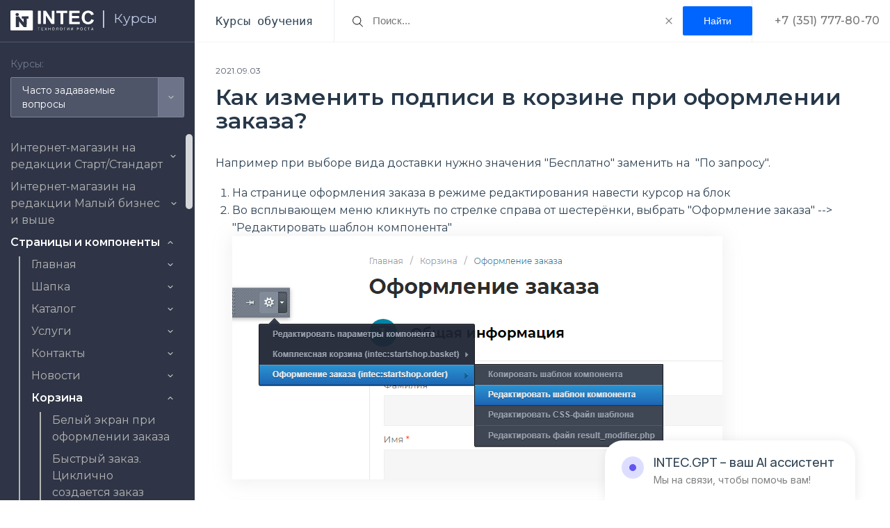

--- FILE ---
content_type: text/html; charset=UTF-8
request_url: https://sp.intecweb.ru/doc/courses/korzina/izmenit-tekst-pri-oformlenii-zakaza/
body_size: 65169
content:
<!DOCTYPE html>
<html class="no-js" lang="ru">
<head>
    <meta charset="utf-8">
    <title>Изменить текст при оформлении заказа Линейка решений INTEC: Universe | Курсы обучения технической поддержки «INTEC»</title>

    <meta name="viewport" content="width=device-width, initial-scale=1">
<!--    <meta name="viewport" content="width=device-width,initial-scale=1,maximum-scale=1,user-scalable=no">-->
    <meta name="HandheldFriendly" content="true">
    <meta name="MobileOptimized" content="width">
    <meta name="apple-mobile-web-app-capable" content="yes">
    <meta http-equiv="X-UA-Compatible" content="IE=edge,chrome=1">
	<link rel="preconnect" href="https://fonts.googleapis.com">
	<link rel="preconnect" href="https://fonts.gstatic.com" crossorigin>
	<link href="https://fonts.googleapis.com/css2?family=Montserrat:wght@400;500;600&display=swap" rel="stylesheet">
	<link href="https://fonts.googleapis.com/css2?family=Inter:ital,opsz,wght@0,14..32,100..900;1,14..32,100..900&family=Manrope:wght@200..800&display=swap" rel="stylesheet">
	    
    <link type="text/plain" rel="author" href="/humans.txt"/>
    <link rel="shortcut icon" type="image/x-icon" href="/favicon.ico"/>
		<link href="/bitrix/templates/sp_intecweb/styles/ai-widget.css" type="text/css" rel="stylesheet" />

    <meta http-equiv="Content-Type" content="text/html; charset=UTF-8" />
<meta name="keywords" content="Изменить текст при оформлении заказа Линейка решений INTEC: Universe Курсы обучения центр технической поддержки" />
<meta name="description" content="Изменить текст при оформлении заказа Линейка решений INTEC: Universe. Курсы обучения технической поддержки «INTEC». В этом разделе вы можете найти ответ на любой вопрос о работе наших готовых решений на Битрикс. Будем рады помочь с настройками и ответим на все вопросы!" />
<link rel="canonical" href="https://sp.intecweb.ru/doc/courses/korzina/izmenit-tekst-pri-oformlenii-zakaza/" />
<script data-skip-moving="true">(function(w, d, n) {var cl = "bx-core";var ht = d.documentElement;var htc = ht ? ht.className : undefined;if (htc === undefined || htc.indexOf(cl) !== -1){return;}var ua = n.userAgent;if (/(iPad;)|(iPhone;)/i.test(ua)){cl += " bx-ios";}else if (/Windows/i.test(ua)){cl += ' bx-win';}else if (/Macintosh/i.test(ua)){cl += " bx-mac";}else if (/Linux/i.test(ua) && !/Android/i.test(ua)){cl += " bx-linux";}else if (/Android/i.test(ua)){cl += " bx-android";}cl += (/(ipad|iphone|android|mobile|touch)/i.test(ua) ? " bx-touch" : " bx-no-touch");cl += w.devicePixelRatio && w.devicePixelRatio >= 2? " bx-retina": " bx-no-retina";if (/AppleWebKit/.test(ua)){cl += " bx-chrome";}else if (/Opera/.test(ua)){cl += " bx-opera";}else if (/Firefox/.test(ua)){cl += " bx-firefox";}ht.className = htc ? htc + " " + cl : cl;})(window, document, navigator);</script>


<link href="/bitrix/js/ui/design-tokens/dist/ui.design-tokens.css?171696077726358" type="text/css"  rel="stylesheet" />
<link href="/bitrix/js/ui/fonts/opensans/ui.font.opensans.css?16638279572555" type="text/css"  rel="stylesheet" />
<link href="/bitrix/js/main/popup/dist/main.popup.bundle.css?175067256031694" type="text/css"  rel="stylesheet" />
<link href="/bitrix/css/main/bootstrap.css?1598608252141508" type="text/css"  rel="stylesheet" />
<link href="/bitrix/css/main/themes/blue/style.css?1598608252386" type="text/css"  rel="stylesheet" />
<link href="/bitrix/css/skyweb24.popuppro/animation.css?161771444191434" type="text/css"  rel="stylesheet" />
<link href="/bitrix/js/main/core/css/core_popup.min.css?166115758715428" type="text/css"  rel="stylesheet" />
<link href="/bitrix/css/main/font-awesome.css?159860825228777" type="text/css"  rel="stylesheet" />
<link href="/bitrix/templates/.default/components/bitrix/catalog.section/solutions/style.css?16336891232084" type="text/css"  rel="stylesheet" />
<link href="/bitrix/templates/.default/components/bitrix/catalog.section/solutions/themes/blue/style.css?1633519962825" type="text/css"  rel="stylesheet" />
<link href="/bitrix/templates/bxmaker.mdbase/pub/css/grid.css?1624528264174048" type="text/css"  data-template-style="true"  rel="stylesheet" />
<link href="/bitrix/templates/bxmaker.mdbase/pub/css/app.css?163350296419543" type="text/css"  data-template-style="true"  rel="stylesheet" />
<link href="/bitrix/templates/bxmaker.mdbase/pub/css/owl.carousel.min.css?16336873563351" type="text/css"  data-template-style="true"  rel="stylesheet" />
<link href="/bitrix/templates/bxmaker.mdbase/pub/css/custom.css?17017536219247" type="text/css"  data-template-style="true"  rel="stylesheet" />
<link href="/bitrix/panel/main/popup.css?167324462222696" type="text/css"  data-template-style="true"  rel="stylesheet" />
<link href="/bitrix/templates/bxmaker.mdbase/styles.css?1754918065275" type="text/css"  data-template-style="true"  rel="stylesheet" />




<script type="extension/settings" data-extension="currency.currency-core">{"region":"ru"}</script>



<style>.mf-captcha .mf-text{display:none}</style>
</head>
<body>

<div class="header__wrapper ">

        <header class="header header--fixed">      
        <div class="header-logo">
                        <a href="/" class="header-logo__link">
                <img src="https://intecweb.ru/upload/2020/logos/intec-light.svg" width="120"/>
            </a>
			 <a href="/" class="header-logo__link--mobile">
                <img src="/bitrix/templates/bxmaker.mdbase/src/img/intec--mobile.svg" />
            </a>
            <div class="header-logo__separator"></div>
            <a href="/doc/" class="header-logo__index">
                Курсы            </a>
        </div>
        <div class="header__title">
			Курсы обучения
                    </div>
		        <div class="search-line">
            <form class="search-line__form" action="/doc/courses/search/">
                <input type="text" class="search-line__field" name="q" value="" placeholder="Поиск..."/>
                <svg class="search-line__icon" xmlns="http://www.w3.org/2000/svg"
                     xmlns:xlink="http://www.w3.org/1999/xlink" version="1.1" id="Capa_1" x="0px" y="0px"
                     viewBox="0 0 52.966 52.966" xml:space="preserve">
					<path d="M51.704,51.273L36.845,35.82c3.79-3.801,6.138-9.041,6.138-14.82c0-11.58-9.42-21-21-21s-21,9.42-21,21s9.42,21,21,21  c5.083,0,9.748-1.817,13.384-4.832l14.895,15.491c0.196,0.205,0.458,0.307,0.721,0.307c0.25,0,0.499-0.093,0.693-0.279  C52.074,52.304,52.086,51.671,51.704,51.273z M21.983,40c-10.477,0-19-8.523-19-19s8.523-19,19-19s19,8.523,19,19  S32.459,40,21.983,40z"/>
				</svg>
				<svg class="search-line__clear" width="10" height="10" viewBox="0 0 10 10" fill="none" xmlns="http://www.w3.org/2000/svg">
					<path d="M1 1L9 9" stroke="#808080" stroke-width="1.2" stroke-linecap="round" stroke-linejoin="round"/>
					<path d="M9 1L1 9" stroke="#808080" stroke-width="1.2" stroke-linecap="round" stroke-linejoin="round"/>
				</svg>

				<input class="search-line__button" type="submit" value="Найти">
            </form>
        </div>
		<div class="phones">
			+7 (351) 777-80-70
		</div>
		<div class="header__menu">
        </div>
	</header>
</div>














<div class="mdbase">
	<div class="mdbase__menu">
        	<div class="mbase-menu__courses">
		<div class="mbase-menu__courses-title">
			Курсы:
		</div>
		<div class="mbase-menu__active-course">
		</div>
		<ul class="mbase-menu__courses-list">
			<li><a href='/doc/courses/intec-universe/' data-id='396'>Линейка решений INTEC: Universe на редакции Малый бизнес и выше</a></li><li><a href='/doc/courses/intec-universe-lite-site-unibox/' data-id='393'>Линейка решений INTEC: Universe на редакции Старт/Стандарт</a></li><li><a href='/doc/courses/intec-konstruktor/' data-id='395'>INTEC: Конструктор</a></li><li><a href='/doc/courses/intec-seo-modul/' data-id='399'>INTEC: SEO-модуль</a></li><li><a href='/doc/courses/intec-multiregionalnost/' data-id='398'> INTEC: Мультирегиональность</a></li><li><a href='/doc/courses/intec-start-shop/' data-id='394'>INTEC: Старт SHOP</a></li><li><a href='/doc/courses/intecbot/' data-id='619'>INTECBOT</a></li><li><a href='/doc/courses/intec.cabinet/' data-id='620'>Intec.Cabinet</a></li><li><a href='/doc/courses/intec-import-eksport/' data-id='653'>Intec.Импорт/Экспорт</a></li><li><a href='/doc/courses/intecai-chat-gpt/' data-id='830'>IntecAI - Chat GPT</a></li><li><a href='/doc/courses/kurs-dlya-partnerov/' data-id='673'>Курс для партнеров</a></li><li><a href='/doc/courses/obshchie-voprosy-po-ustanovke-i-nastroyki/' data-id='400'>Общие вопросы по установке и настройке</a></li><li><a href='/doc/courses/reshenie-digital/' data-id='836'>Решение Digital</a></li><li><a href='/doc/courses/reshenie-digital-2-0/' data-id='847'>Решение Digital 2.0</a></li><li><a href='/doc/courses/kosmos/' data-id='782'>Решение KOSMOS</a></li><li><a href='/doc/courses/tablitsa-sravneniya-resheniy/' data-id='845'>Таблица сравнения решений</a></li><li><a href='/doc/courses/tablitsa-sravneniya-resheniy/' data-id='360922'>Таблица сравнения решений KOSMOS и Universe</a></li><li><a href='/doc/courses/chasto-zadavaemye-voprosy/' data-id='572'>Часто задаваемые вопросы</a></li><li><a href='/doc/courses/razrabotka-saytov/' data-id='570'>Разработка сайтов</a></li>		</ul>
	</div>
    <div class="mdbase-menu__wrap">
        <nav class="mdbase-menu">
            <ul class="mdbase-menu__list"><li>
				<a href="/doc/courses/intec-universe/"  rel="nofollow"  
					class="mdbase-menu__link mdbase-menu__link--has-child" data-id="396" data-parent-id="0" >Линейка решений INTEC: Universe на редакции Малый бизнес и выше<i class="empty"></i></a><ul class="mdbase-menu__sublist"><li>
				<a href="/doc/courses/intec-universe/opisanie-kursa/"  
					class="mdbase-menu__link" data-id="45197" data-parent-id="396" >Описание курса</a></li><li>
				<a href="/doc/courses/intec-universe/tekhnicheskaya-podderzhka/"  
					class="mdbase-menu__link" data-id="43932" data-parent-id="396" >Техническая поддержка</a></li><li>
				<a href="/doc/courses/intec-universe/reglament/"  
					class="mdbase-menu__link" data-id="67977" data-parent-id="396" >Регламент техподдержки</a></li><li>
				<a href="/doc/courses/ustanovka-universe-1/"  rel="nofollow"  
					class="mdbase-menu__link mdbase-menu__link--has-child" data-id="520" data-parent-id="396" >Установка решения UNIverse<i class="empty"></i></a><ul class="mdbase-menu__sublist"><li>
				<a href="/doc/courses/ustanovka-universe-1/podgotovka-khostinga/"  
					class="mdbase-menu__link" data-id="43511" data-parent-id="520" >Установка &quot;1С-Битрикс&quot;</a></li><li>
				<a href="/doc/courses/ustanovka-universe-1/aktivatsiya-litsenzii-i-ustanovka-resheniya/"  
					class="mdbase-menu__link" data-id="43512" data-parent-id="520" >Активация лицензии и установка решения</a></li><li>
				<a href="/doc/courses/ustanovka-universe-1/kak-pereustanovit-reshenie/"  
					class="mdbase-menu__link" data-id="43513" data-parent-id="520" >Как переустановить решение?</a></li><li>
				<a href="/doc/courses/ustanovka-universe-1/oshibka-aktivatsii-kupona/"  
					class="mdbase-menu__link" data-id="43514" data-parent-id="520" >Ошибка активации купона</a></li><li>
				<a href="/doc/courses/ustanovka-universe-1/reshenie-problemy-s-pdo-na-virtualnoy-mashine-bitrix/"  
					class="mdbase-menu__link" data-id="43515" data-parent-id="520" >Решение проблемы с PDO на виртуальной машине Bitrix</a></li><li>
				<a href="/doc/courses/obnovlenie-resheniya-1/"  rel="nofollow"  
					class="mdbase-menu__link mdbase-menu__link--has-child" data-id="546" data-parent-id="520" >Обновление решения<i class="empty"></i></a><ul class="mdbase-menu__sublist"><li>
				<a href="/doc/courses/obnovlenie-resheniya-1/instruktsiya-po-obnovleniyu-resheniya/"  
					class="mdbase-menu__link" data-id="46836" data-parent-id="546" >Инструкция по обновлению решения</a></li><li>
				<a href="/doc/courses/obnovlenie-resheniya-1/obnovlenie-konstruktornoy-versii-sayta/"  
					class="mdbase-menu__link" data-id="68574" data-parent-id="546" >Обновление конструкторной версии сайта</a></li><li>
				<a href="/doc/courses/obnovlenie-resheniya-1/versiya-resheniya/"  
					class="mdbase-menu__link" data-id="71681" data-parent-id="546" >Версия решения</a></li><li>
				<a href="/doc/courses/obnovlenie-resheniya-1/obnovlenie-do-versii-2-1-3/"  
					class="mdbase-menu__link" data-id="43516" data-parent-id="546" >Обновление до версии 2.1.3</a></li></ul></li><li>
				<a href="/doc/courses/ustanovka-universe-1/ustanovka-sayta-v-rezhime-mnogosaytovosti/"  
					class="mdbase-menu__link" data-id="43891" data-parent-id="520" >Установка сайта в режиме многосайтовости</a></li></ul></li><li>
				<a href="/doc/courses/s-chego-nachat-1/"  rel="nofollow"  
					class="mdbase-menu__link mdbase-menu__link--has-child" data-id="523" data-parent-id="396" >С чего начать?<i class="empty"></i></a><ul class="mdbase-menu__sublist"><li>
				<a href="/doc/courses/s-chego-nachat-1/avtorizatsiya/"  
					class="mdbase-menu__link" data-id="43517" data-parent-id="523" >Авторизация</a></li><li>
				<a href="/doc/courses/osnovnye-nastroyki-platformy-1s-bitriks-1/"  rel="nofollow"  
					class="mdbase-menu__link mdbase-menu__link--has-child" data-id="548" data-parent-id="523" >Основные настройки платформы 1С-Битрикс<i class="empty"></i></a><ul class="mdbase-menu__sublist"><li>
				<a href="/doc/courses/osnovnye-nastroyki-platformy-1s-bitriks-1/avtokompozitnyy-rezhim/"  
					class="mdbase-menu__link" data-id="43524" data-parent-id="548" >Автокомпозитный режим</a></li><li>
				<a href="/doc/courses/osnovnye-nastroyki-platformy-1s-bitriks-1/kompozitnyy-rezhim/"  
					class="mdbase-menu__link" data-id="43523" data-parent-id="548" >Композитный режим</a></li><li>
				<a href="/doc/courses/osnovnye-nastroyki-platformy-1s-bitriks-1/nastroyka-e-mail-dlya-uvedomleniy/"  
					class="mdbase-menu__link" data-id="43521" data-parent-id="548" >Настройка e-mail для уведомлений</a></li><li>
				<a href="/doc/courses/osnovnye-nastroyki-platformy-1s-bitriks-1/nastroyka-prav-polzovateley/"  
					class="mdbase-menu__link" data-id="43520" data-parent-id="548" >Настройка прав пользователей</a></li><li>
				<a href="/doc/courses/osnovnye-nastroyki-platformy-1s-bitriks-1/nastroyka-rezervnogo-kopirovaniya/"  
					class="mdbase-menu__link" data-id="43522" data-parent-id="548" >Настройка резервного копирования</a></li><li>
				<a href="/doc/courses/osnovnye-nastroyki-platformy-1s-bitriks-1/nastroyka-elementov-s-kanonicheskimi-ssylkami/"  
					class="mdbase-menu__link" data-id="43525" data-parent-id="548" >Настройка элементов с каноническими ссылками</a></li><li>
				<a href="/doc/courses/osnovnye-nastroyki-platformy-1s-bitriks-1/nastroyki-glavnogo-modulya/"  
					class="mdbase-menu__link" data-id="43519" data-parent-id="548" >Настройки главного модуля</a></li></ul></li><li>
				<a href="/doc/courses/s-chego-nachat-1/favikon/"  
					class="mdbase-menu__link" data-id="43518" data-parent-id="523" >Установка &quot;Фавикона&quot;</a></li><li>
				<a href="/doc/courses/s-chego-nachat-1/tsentr-upravleniya-intec/"  
					class="mdbase-menu__link" data-id="43854" data-parent-id="523" >Центр управления Intec</a></li></ul></li><li>
				<a href="/doc/courses/tipovye-nastroyki-resheniya-1/"  rel="nofollow"  
					class="mdbase-menu__link mdbase-menu__link--has-child" data-id="524" data-parent-id="396" >Типовые настройки решения<i class="empty"></i></a><ul class="mdbase-menu__sublist"><li>
				<a href="/doc/courses/tipovye-nastroyki-resheniya-1/obshchie/"  
					class="mdbase-menu__link" data-id="43527" data-parent-id="524" >Общие</a></li><li>
				<a href="/doc/courses/tipovye-nastroyki-resheniya-1/glavnaya/"  
					class="mdbase-menu__link" data-id="43528" data-parent-id="524" >Главная</a></li><li>
				<a href="/doc/courses/tipovye-nastroyki-resheniya-1/shapka/"  
					class="mdbase-menu__link" data-id="43529" data-parent-id="524" >Шапка</a></li><li>
				<a href="/doc/courses/tipovye-nastroyki-resheniya-1/katalog/"  
					class="mdbase-menu__link" data-id="43530" data-parent-id="524" >Каталог</a></li><li>
				<a href="/doc/courses/tipovye-nastroyki-resheniya-1/uslugi/"  
					class="mdbase-menu__link" data-id="43531" data-parent-id="524" >Услуги</a></li><li>
				<a href="/doc/courses/tipovye-nastroyki-resheniya-1/korzina/"  
					class="mdbase-menu__link" data-id="43532" data-parent-id="524" >Корзина</a></li><li>
				<a href="/doc/courses/tipovye-nastroyki-resheniya-1/razdely/"  
					class="mdbase-menu__link" data-id="43533" data-parent-id="524" >Разделы</a></li><li>
				<a href="/doc/courses/tipovye-nastroyki-resheniya-1/futer/"  
					class="mdbase-menu__link" data-id="43534" data-parent-id="524" >Футер</a></li><li>
				<a href="/doc/courses/tipovye-nastroyki-resheniya-1/mobilnye-versiya/"  
					class="mdbase-menu__link" data-id="43535" data-parent-id="524" >Мобильные версия</a></li><li>
				<a href="/doc/courses/tipovye-nastroyki-resheniya-1/shablony-stranits/"  
					class="mdbase-menu__link" data-id="43536" data-parent-id="524" >Конструктор (Шаблоны страниц)</a></li></ul></li><li>
				<a href="/doc/courses/intec-universe/globalnye-nastroyki/"  
					class="mdbase-menu__link" data-id="43892" data-parent-id="396" >Глобальные настройки INTEC: Universe</a></li><li>
				<a href="/doc/courses/nastroyki-shapki-1/"  rel="nofollow"  
					class="mdbase-menu__link mdbase-menu__link--has-child" data-id="525" data-parent-id="396" >Настройки шапки<i class="empty"></i></a><ul class="mdbase-menu__sublist"><li>
				<a href="/doc/courses/bannery-1/"  rel="nofollow"  
					class="mdbase-menu__link mdbase-menu__link--has-child" data-id="550" data-parent-id="525" >Баннеры<i class="empty"></i></a><ul class="mdbase-menu__sublist"><li>
				<a href="/doc/courses/bannery-1/rabota-s-bannerami/"  
					class="mdbase-menu__link" data-id="43541" data-parent-id="550" >Работа с баннерами</a></li><li>
				<a href="/doc/courses/bannery-1/dobavit-video-na-glavnyy-banner/"  
					class="mdbase-menu__link" data-id="43537" data-parent-id="550" >Добавить видео на главный баннер</a></li><li>
				<a href="/doc/courses/bannery-1/izobrazhenie-bannera-dlya-mobilnoy-versii/"  
					class="mdbase-menu__link" data-id="43545" data-parent-id="550" >Изображение баннера для мобильной версии</a></li><li>
				<a href="/doc/courses/bannery-1/novyy-variant-otobrazheniya-mobilnogo-bannera/"  
					class="mdbase-menu__link" data-id="46326" data-parent-id="550" >Новый вариант отображения мобильного баннера</a></li><li>
				<a href="/doc/courses/bannery-1/tovar-v-bannere/"  
					class="mdbase-menu__link" data-id="46256" data-parent-id="550" >Товар в баннере</a></li></ul></li><li>
				<a href="/doc/courses/nastroyki-shapki-1/tipy-shapok/"  
					class="mdbase-menu__link" data-id="43538" data-parent-id="525" >Типы шапок</a></li><li>
				<a href="/doc/courses/nastroyki-shapki-1/zamena-logotipa-i-slogana-shapki/"  
					class="mdbase-menu__link" data-id="43539" data-parent-id="525" >Замена логотипа и слогана шапки</a></li><li>
				<a href="/doc/courses/nastroyki-shapki-1/razmer-logotipa/"  
					class="mdbase-menu__link" data-id="46355" data-parent-id="525" >Размер логотипа</a></li><li>
				<a href="/doc/courses/nastroyki-shapki-1/nastroyka-kontaktnykh-dannykh/"  
					class="mdbase-menu__link" data-id="43540" data-parent-id="525" >Настройка контактных данных</a></li><li>
				<a href="/doc/courses/nastroyki-shapki-1/nastroyka-menyu-shapki/"  
					class="mdbase-menu__link" data-id="43542" data-parent-id="525" >Настройка меню шапки</a></li><li>
				<a href="/doc/courses/nastroyki-shapki-1/ikonki-kornevykh-razdelov-v-shapke/"  
					class="mdbase-menu__link" data-id="46359" data-parent-id="525" >Иконки корневых разделов в шапке</a></li><li>
				<a href="/doc/courses/nastroyki-shapki-1/lichnyy-kabinet/"  
					class="mdbase-menu__link" data-id="43544" data-parent-id="525" >Личный кабинет</a></li><li>
				<a href="/doc/courses/nastroyki-shapki-1/obnovlennyy-lichnyy-kabinet/"  
					class="mdbase-menu__link" data-id="46353" data-parent-id="525" >Обновленный личный кабинет</a></li><li>
				<a href="/doc/courses/nastroyki-shapki-1/nastroyka-multiregionalnosti/"  
					class="mdbase-menu__link" data-id="43543" data-parent-id="525" >Настройка мультирегиональности</a></li><li>
				<a href="/doc/courses/nastroyki-shapki-1/kak-izmenit-poryadok-glavnogo-menyu/"  
					class="mdbase-menu__link" data-id="97966" data-parent-id="525" >Как изменить порядок главного меню</a></li><li>
				<a href="/doc/courses/nastroyki-shapki-1/kak-ubrat-zakazat-zvonok/"  
					class="mdbase-menu__link" data-id="99477" data-parent-id="525" >Как убрать &quot;Заказать звонок&quot;</a></li></ul></li><li>
				<a href="/doc/courses/nastroyka-komponentov-glavnoy-stranitsy-1/"  rel="nofollow"  
					class="mdbase-menu__link mdbase-menu__link--has-child" data-id="526" data-parent-id="396" >Главная страница<i class="empty"></i></a><ul class="mdbase-menu__sublist"><li>
				<a href="/doc/courses/nastroyka-komponentov-glavnoy-stranitsy-1/ikonki/"  
					class="mdbase-menu__link" data-id="43547" data-parent-id="526" >Иконки</a></li><li>
				<a href="/doc/courses/nastroyka-komponentov-glavnoy-stranitsy-1/razdely43548/"  
					class="mdbase-menu__link" data-id="43548" data-parent-id="526" >Разделы</a></li><li>
				<a href="/doc/courses/nastroyka-komponentov-glavnoy-stranitsy-1/kategorii/"  
					class="mdbase-menu__link" data-id="43549" data-parent-id="526" >Категории</a></li><li>
				<a href="/doc/courses/nastroyka-komponentov-glavnoy-stranitsy-1/fotogalereya/"  
					class="mdbase-menu__link" data-id="43550" data-parent-id="526" >Фотогалерея</a></li><li>
				<a href="/doc/courses/nastroyka-komponentov-glavnoy-stranitsy-1/tovary/"  
					class="mdbase-menu__link" data-id="43551" data-parent-id="526" >Товары</a></li><li>
				<a href="/doc/courses/nastroyka-komponentov-glavnoy-stranitsy-1/tovar-dnya/"  
					class="mdbase-menu__link" data-id="46192" data-parent-id="526" >Товар дня</a></li><li>
				<a href="/doc/courses/nastroyka-komponentov-glavnoy-stranitsy-1/otzyvy/"  
					class="mdbase-menu__link" data-id="43552" data-parent-id="526" >Отзывы</a></li><li>
				<a href="/doc/courses/nastroyka-komponentov-glavnoy-stranitsy-1/gotovye-obrazy/"  
					class="mdbase-menu__link" data-id="46161" data-parent-id="526" >Готовые образы</a></li><li>
				<a href="/doc/courses/nastroyka-komponentov-glavnoy-stranitsy-1/kollektsii/"  
					class="mdbase-menu__link" data-id="46170" data-parent-id="526" >Коллекции</a></li><li>
				<a href="/doc/courses/uslugi-1/"  rel="nofollow"  
					class="mdbase-menu__link mdbase-menu__link--has-child" data-id="527" data-parent-id="526" >Услуги<i class="empty"></i></a><ul class="mdbase-menu__sublist"><li>
				<a href="/doc/courses/uslugi-1/novye-shablony-uslug-na-glavnoy-stranitse/"  
					class="mdbase-menu__link" data-id="43553" data-parent-id="527" >Новые шаблоны услуг на главной странице</a></li><li>
				<a href="/doc/courses/uslugi-1/blok-etapy/"  
					class="mdbase-menu__link" data-id="99294" data-parent-id="527" >Блок &quot;Этапы&quot;</a></li></ul></li><li>
				<a href="/doc/courses/nastroyka-komponentov-glavnoy-stranitsy-1/otzyvy-k-tovaram/"  
					class="mdbase-menu__link" data-id="46190" data-parent-id="526" >Отзывы к товарам</a></li><li>
				<a href="/doc/courses/nastroyka-komponentov-glavnoy-stranitsy-1/video/"  
					class="mdbase-menu__link" data-id="43554" data-parent-id="526" >Видео</a></li><li>
				<a href="/doc/courses/nastroyka-komponentov-glavnoy-stranitsy-1/preimushchestva/"  
					class="mdbase-menu__link" data-id="43555" data-parent-id="526" >Преимущества</a></li><li>
				<a href="/doc/courses/nastroyka-komponentov-glavnoy-stranitsy-1/nasha-komanda/"  
					class="mdbase-menu__link" data-id="43556" data-parent-id="526" >Наша команда</a></li><li>
				<a href="/doc/courses/nastroyka-komponentov-glavnoy-stranitsy-1/vopros-otvet/"  
					class="mdbase-menu__link" data-id="43557" data-parent-id="526" >Вопрос-ответ</a></li><li>
				<a href="/doc/courses/nastroyka-komponentov-glavnoy-stranitsy-1/etapy-rabot/"  
					class="mdbase-menu__link" data-id="43558" data-parent-id="526" >Этапы работ</a></li><li>
				<a href="/doc/courses/nastroyka-komponentov-glavnoy-stranitsy-1/sertifikaty/"  
					class="mdbase-menu__link" data-id="43559" data-parent-id="526" >Сертификаты</a></li><li>
				<a href="/doc/courses/nastroyka-komponentov-glavnoy-stranitsy-1/novosti/"  
					class="mdbase-menu__link" data-id="43560" data-parent-id="526" >Новости</a></li><li>
				<a href="/doc/courses/nastroyka-komponentov-glavnoy-stranitsy-1/aktsii/"  
					class="mdbase-menu__link" data-id="43561" data-parent-id="526" >Акции</a></li><li>
				<a href="/doc/courses/nastroyka-komponentov-glavnoy-stranitsy-1/brendy/"  
					class="mdbase-menu__link" data-id="43562" data-parent-id="526" >Бренды</a></li><li>
				<a href="/doc/courses/nastroyka-komponentov-glavnoy-stranitsy-1/o-nas/"  
					class="mdbase-menu__link" data-id="43563" data-parent-id="526" >О нас</a></li><li>
				<a href="/doc/courses/nastroyka-komponentov-glavnoy-stranitsy-1/istorii/"  
					class="mdbase-menu__link" data-id="46167" data-parent-id="526" >Истории</a></li><li>
				<a href="/doc/courses/nastroyka-komponentov-glavnoy-stranitsy-1/stati/"  
					class="mdbase-menu__link" data-id="43564" data-parent-id="526" >Статьи</a></li><li>
				<a href="/doc/courses/nastroyka-komponentov-glavnoy-stranitsy-1/tarify/"  
					class="mdbase-menu__link" data-id="43565" data-parent-id="526" >Тарифы</a></li><li>
				<a href="/doc/courses/nastroyka-komponentov-glavnoy-stranitsy-1/videogalereya/"  
					class="mdbase-menu__link" data-id="43566" data-parent-id="526" >Видеогалерея</a></li><li>
				<a href="/doc/courses/nastroyka-komponentov-glavnoy-stranitsy-1/kontakty/"  
					class="mdbase-menu__link" data-id="43567" data-parent-id="526" >Контакты</a></li><li>
				<a href="/doc/courses/nastroyka-komponentov-glavnoy-stranitsy-1/vidzhet-amp-quot-instagram-amp-quot/"  
					class="mdbase-menu__link" data-id="43568" data-parent-id="526" >Виджет &quot;Инстаграм&quot;</a></li><li>
				<a href="/doc/courses/vidzhet-vkontakte-lil-business/"  rel="nofollow"  
					class="mdbase-menu__link mdbase-menu__link--has-child" data-id="735" data-parent-id="526" >Виджет "Вконтакте"<i class="empty"></i></a><ul class="mdbase-menu__sublist"><li>
				<a href="/doc/courses/vidzhet-vkontakte-lil-business/nastroyka-vidzheta-vk/"  
					class="mdbase-menu__link" data-id="72425" data-parent-id="735" >Настройка виджета ВК</a></li><li>
				<a href="/doc/courses/vidzhet-vkontakte-lil-business/poluchenie-tokena-api-dlya-vk/"  
					class="mdbase-menu__link" data-id="72378" data-parent-id="735" >Получение токена API для ВК</a></li></ul></li></ul></li><li>
				<a href="/doc/courses/nastroyki-futera-1/"  rel="nofollow"  
					class="mdbase-menu__link mdbase-menu__link--has-child" data-id="528" data-parent-id="396" >Настройки футера<i class="empty"></i></a><ul class="mdbase-menu__sublist"><li>
				<a href="/doc/courses/nastroyki-futera-1/menyu-v-futere/"  
					class="mdbase-menu__link" data-id="43625" data-parent-id="528" >Меню в футере</a></li><li>
				<a href="/doc/courses/nastroyki-futera-1/sotsialnye-seti/"  
					class="mdbase-menu__link" data-id="43626" data-parent-id="528" >Социальные сети</a></li><li>
				<a href="/doc/courses/nastroyki-futera-1/sposoby-oplaty/"  
					class="mdbase-menu__link" data-id="43627" data-parent-id="528" >Способы оплаты</a></li><li>
				<a href="/doc/courses/nastroyki-futera-1/znak-okhrany-avtorskogo-prava/"  
					class="mdbase-menu__link" data-id="43628" data-parent-id="528" >Знак охраны авторского права</a></li><li>
				<a href="/doc/courses/nastroyki-futera-1/nastroyka-multiregionalnosti43629/"  
					class="mdbase-menu__link" data-id="43629" data-parent-id="528" >Настройка мультирегиональности</a></li><li>
				<a href="/doc/courses/nastroyki-futera-1/vlozhennoe-menyu-v-future/"  
					class="mdbase-menu__link" data-id="74159" data-parent-id="528" >Вложенное меню в футере</a></li></ul></li><li>
				<a href="/doc/courses/katalog/"  rel="nofollow"  
					class="mdbase-menu__link mdbase-menu__link--has-child" data-id="450" data-parent-id="396" >Каталог<i class="empty"></i></a><ul class="mdbase-menu__sublist"><li>
				<a href="/doc/courses/nastroyki-oformleniya/"  rel="nofollow"  
					class="mdbase-menu__link mdbase-menu__link--has-child" data-id="552" data-parent-id="450" >Настройки оформления<i class="empty"></i></a><ul class="mdbase-menu__sublist"><li>
				<a href="/doc/courses/nastroyki-oformleniya/nastroyka-spiska-elementov/"  
					class="mdbase-menu__link" data-id="43593" data-parent-id="552" >Настройка списка элементов</a></li></ul></li><li>
				<a href="/doc/courses/razdely-i-podrazdely-1/"  rel="nofollow"  
					class="mdbase-menu__link mdbase-menu__link--has-child" data-id="554" data-parent-id="450" >Разделы и подразделы<i class="empty"></i></a><ul class="mdbase-menu__sublist"><li>
				<a href="/doc/courses/razdely-i-podrazdely-1/dobavlenie-razdelov/"  
					class="mdbase-menu__link" data-id="43570" data-parent-id="554" >Добавление разделов</a></li><li>
				<a href="/doc/courses/razdely-i-podrazdely-1/svyazka-tovarov-i-razdelov-kataloga-so-statyami/"  
					class="mdbase-menu__link" data-id="43579" data-parent-id="554" >Связка товаров и разделов каталога со статьями</a></li><li>
				<a href="/doc/courses/razdely-i-podrazdely-1/vas-mogut-zainteresovat/"  
					class="mdbase-menu__link" data-id="53938" data-parent-id="554" >Вас могут заинтересовать</a></li></ul></li><li>
				<a href="/doc/courses/kartochka-tovara-1/"  rel="nofollow"  
					class="mdbase-menu__link mdbase-menu__link--has-child" data-id="556" data-parent-id="450" >Карточка товара<i class="empty"></i></a><ul class="mdbase-menu__sublist"><li>
				<a href="/doc/courses/dobavit-tovar-1/"  rel="nofollow"  
					class="mdbase-menu__link mdbase-menu__link--has-child" data-id="558" data-parent-id="556" >Добавить товар<i class="empty"></i></a><ul class="mdbase-menu__sublist"><li>
				<a href="/doc/courses/dobavit-tovar-1/dobavlenie-tovara/"  
					class="mdbase-menu__link" data-id="43894" data-parent-id="558" >Добавление товара</a></li><li>
				<a href="/doc/courses/dobavit-tovar-1/zapolnenie-tovara/"  
					class="mdbase-menu__link" data-id="43572" data-parent-id="558" >Заполнение товара</a></li><li>
				<a href="/doc/courses/dobavit-tovar-1/dobavlenie-torgovykh-predlozheniy/"  
					class="mdbase-menu__link" data-id="43895" data-parent-id="558" >Добавление торговых предложений</a></li><li>
				<a href="/doc/courses/dobavit-tovar-1/sozdanie-tovara-s-torgovym-predlozheniem/"  
					class="mdbase-menu__link" data-id="43896" data-parent-id="558" >Создание товара с торговым предложением</a></li></ul></li><li>
				<a href="/doc/courses/kartochka-tovara-1/aksessuary-v-kartochke-tovara/"  
					class="mdbase-menu__link" data-id="46193" data-parent-id="556" >Аксессуары в карточке товара</a></li><li>
				<a href="/doc/courses/kartochka-tovara-1/vyvod-skladov-i-kolichestva-tovara-na-sklade/"  
					class="mdbase-menu__link" data-id="73445" data-parent-id="556" >Вывод складов и количества товара на складе</a></li><li>
				<a href="/doc/courses/kartochka-tovara-1/dopolnitelnye-vkladki-dlya-detalnoy-kartochki-tovara/"  
					class="mdbase-menu__link" data-id="72957" data-parent-id="556" >Дополнительные вкладки для детальной карточки товара</a></li><li>
				<a href="/doc/courses/kartochka-tovara-1/nabory-i-komplekty/"  
					class="mdbase-menu__link" data-id="43897" data-parent-id="556" >Наборы и комплекты</a></li><li>
				<a href="/doc/courses/kartochka-tovara-1/nastroyka-raschyeta-dostavki-v-kartochki-tovara/"  
					class="mdbase-menu__link" data-id="43583" data-parent-id="556" >Настройка расчёта доставки в карточке товара</a></li><li>
				<a href="/doc/courses/kartochka-tovara-1/torgovoe-predlozhenie-s-vyborom-kartinok/"  
					class="mdbase-menu__link" data-id="78610" data-parent-id="556" >Торговое предложение с выбором картинок</a></li><li>
				<a href="/doc/courses/kartochka-tovara-1/vozmozhnost-dobavit-gif-i-video-v-galereyu-izobrazheniy-kartochki-tovara/"  
					class="mdbase-menu__link" data-id="46315" data-parent-id="556" >Возможность добавить gif и видео в галерею изображений карточки товара</a></li></ul></li><li>
				<a href="/doc/courses/katalog/bystryy-prosmotr-tovarov/"  
					class="mdbase-menu__link" data-id="43591" data-parent-id="450" >Быстрый просмотр карточки товара</a></li><li>
				<a href="/doc/courses/obshchie-nastroyki-kataloga-1/"  rel="nofollow"  
					class="mdbase-menu__link mdbase-menu__link--has-child" data-id="560" data-parent-id="450" >Общие настройки каталога<i class="empty"></i></a><ul class="mdbase-menu__sublist"><li>
				<a href="/doc/courses/obshchie-nastroyki-kataloga-1/nastroyka-s-pomoshchyu-shesterenki/"  
					class="mdbase-menu__link" data-id="43574" data-parent-id="560" >Настройка с помощью шестеренки</a></li><li>
				<a href="/doc/courses/obshchie-nastroyki-kataloga-1/rasshirennaya-nastroyka/"  
					class="mdbase-menu__link" data-id="43575" data-parent-id="560" >Расширенная настройка</a></li><li>
				<a href="/doc/courses/svoystva-tovara-1/"  rel="nofollow"  
					class="mdbase-menu__link mdbase-menu__link--has-child" data-id="530" data-parent-id="560" >Свойства товара<i class="empty"></i></a><ul class="mdbase-menu__sublist"><li>
				<a href="/doc/courses/svoystva-tovara-1/nastroyka-vyvoda-svoystv-tovara/"  
					class="mdbase-menu__link" data-id="43577" data-parent-id="530" >Настройка вывода свойств товара</a></li><li>
				<a href="/doc/courses/svoystva-tovara-1/nastroyka-sortirovki-svoystv-tovara/"  
					class="mdbase-menu__link" data-id="43578" data-parent-id="530" >Настройка сортировки свойств товара</a></li><li>
				<a href="/doc/courses/svoystva-tovara-1/stikery/"  
					class="mdbase-menu__link" data-id="43576" data-parent-id="530" >Стикеры</a></li></ul></li><li>
				<a href="/doc/courses/upravlenie-ostatkami-tovara-1/"  rel="nofollow"  
					class="mdbase-menu__link mdbase-menu__link--has-child" data-id="533" data-parent-id="560" >Управление остатками товара<i class="empty"></i></a><ul class="mdbase-menu__sublist"><li>
				<a href="/doc/courses/upravlenie-ostatkami-tovara-1/kak-skryt-nedostupnye-tovary-i-torgovye-predlozheniya/"  
					class="mdbase-menu__link" data-id="43592" data-parent-id="533" >Как скрыть недоступные товары и торговые предложения</a></li></ul></li><li>
				<a href="/doc/courses/bystryy-zakaz-1/"  rel="nofollow"  
					class="mdbase-menu__link mdbase-menu__link--has-child" data-id="531" data-parent-id="560" >Быстрый заказ<i class="empty"></i></a><ul class="mdbase-menu__sublist"><li>
				<a href="/doc/courses/bystryy-zakaz-1/nastroyka-poley-formy-bystrogo-zakaza/"  
					class="mdbase-menu__link" data-id="43585" data-parent-id="531" >Настройка полей формы быстрого заказа</a></li></ul></li><li>
				<a href="/doc/courses/poisk/"  rel="nofollow"  
					class="mdbase-menu__link mdbase-menu__link--has-child" data-id="569" data-parent-id="560" >Поиск<i class="empty"></i></a><ul class="mdbase-menu__sublist"><li>
				<a href="/doc/courses/poisk/poisk-nastroyka-poiska-po-svoystvam-tovara/"  
					class="mdbase-menu__link" data-id="43893" data-parent-id="569" >Поиск. Настройка поиска по свойствам товара</a></li><li>
				<a href="/doc/courses/poisk/poisk-blok-personalnye-rekomendatsii/"  
					class="mdbase-menu__link" data-id="46160" data-parent-id="569" >Поиск. Блок Персональные рекомендации</a></li></ul></li><li>
				<a href="/doc/courses/obshchie-nastroyki-kataloga-1/nastroyka-komponenta-menyu/"  
					class="mdbase-menu__link" data-id="43898" data-parent-id="560" >Настройка компонента меню</a></li><li>
				<a href="/doc/courses/obshchie-nastroyki-kataloga-1/podpiska-na-tovary/"  
					class="mdbase-menu__link" data-id="43586" data-parent-id="560" >Подписка на товары</a></li><li>
				<a href="/doc/courses/obshchie-nastroyki-kataloga-1/sravnenie-tovarov/"  
					class="mdbase-menu__link" data-id="43594" data-parent-id="560" >Сравнение товаров</a></li><li>
				<a href="/doc/courses/obshchie-nastroyki-kataloga-1/izmenenie-teksta-knopok-zakazat-v-korzinu/"  
					class="mdbase-menu__link" data-id="43580" data-parent-id="560" >Изменение текста кнопок «Заказать/ В корзину»</a></li><li>
				<a href="/doc/courses/obshchie-nastroyki-kataloga-1/vas-mogut-zainteresovat-v-spiske-tovarov/"  
					class="mdbase-menu__link" data-id="43581" data-parent-id="560" >«Вас могут заинтересовать» в списке товаров</a></li><li>
				<a href="/doc/courses/obshchie-nastroyki-kataloga-1/funktsiya-personalnykh-skidok-na-tovar-dlya-novykh-posetiteley-s-taymerom-otcheta-vremeni/"  
					class="mdbase-menu__link" data-id="43582" data-parent-id="560" >Функция персональных скидок на товар для новых посетителей с таймером отчета времени</a></li><li>
				<a href="/doc/courses/obshchie-nastroyki-kataloga-1/dobavlenie-ikonok-kategoriyam-kataloga-v-menyu/"  
					class="mdbase-menu__link" data-id="43584" data-parent-id="560" >Добавление иконок категориям каталога в меню</a></li><li>
				<a href="/doc/courses/obshchie-nastroyki-kataloga-1/vyvod-vsekh-vlozhennykh-podkategoriy-v-menyu-kataloga/"  
					class="mdbase-menu__link" data-id="53867" data-parent-id="560" >Вывод всех вложенных подкатегорий в меню каталога</a></li></ul></li><li>
				<a href="/doc/courses/nastroyka-tsen-1/"  rel="nofollow"  
					class="mdbase-menu__link mdbase-menu__link--has-child" data-id="532" data-parent-id="450" >Настройка цен<i class="empty"></i></a><ul class="mdbase-menu__sublist"><li>
				<a href="/doc/courses/nastroyka-tsen-1/vyvod-obshchey-summy-pri-vybore-neskolkikh-edinits-tovara/"  
					class="mdbase-menu__link" data-id="43588" data-parent-id="532" >Вывод общей суммы при выборе нескольких единиц товара</a></li><li>
				<a href="/doc/courses/nastroyka-tsen-1/optsiya-tsena-v-kredit/"  
					class="mdbase-menu__link" data-id="43589" data-parent-id="532" >Опция цена в кредит</a></li><li>
				<a href="/doc/courses/nastroyka-tsen-1/tsena-v-formate-ot-prefiks-pered-tsenoy-/"  
					class="mdbase-menu__link" data-id="97047" data-parent-id="532" >Цена в формате: &quot;От&quot;. Префикс перед ценой. </a></li></ul></li><li>
				<a href="/doc/courses/katalog/edinitsy-izmereniya/"  
					class="mdbase-menu__link" data-id="43587" data-parent-id="450" >Единицы измерения</a></li><li>
				<a href="/doc/courses/nastroyka-umnogo-filtra-1/"  rel="nofollow"  
					class="mdbase-menu__link mdbase-menu__link--has-child" data-id="534" data-parent-id="450" >Настройка умного фильтра<i class="empty"></i></a><ul class="mdbase-menu__sublist"><li>
				<a href="/doc/courses/nastroyka-umnogo-filtra-1/nastroyka-otobrazheniya-filtra/"  
					class="mdbase-menu__link" data-id="43595" data-parent-id="534" >Настройка отображения фильтра</a></li><li>
				<a href="/doc/courses/nastroyka-umnogo-filtra-1/sortirovka-svoystv/"  
					class="mdbase-menu__link" data-id="43597" data-parent-id="534" >Сортировка свойств</a></li><li>
				<a href="/doc/courses/nastroyka-umnogo-filtra-1/vyvod-svoystv/"  
					class="mdbase-menu__link" data-id="43596" data-parent-id="534" >Вывод свойств</a></li><li>
				<a href="/doc/courses/nastroyka-umnogo-filtra-1/fasetnye-indeksy/"  
					class="mdbase-menu__link" data-id="43598" data-parent-id="534" >Фасетные индексы</a></li><li>
				<a href="/doc/courses/nastroyka-umnogo-filtra-1/rubrikator-tovarov/"  
					class="mdbase-menu__link" data-id="46314" data-parent-id="534" >Рубрикатор товаров</a></li></ul></li><li>
				<a href="/doc/courses/katalog/nastroyka-multiregionalnosti43599/"  
					class="mdbase-menu__link" data-id="43599" data-parent-id="450" >Настройка мультирегиональности</a></li></ul></li><li>
				<a href="/doc/courses/oformlenie-zakaza/"  rel="nofollow"  
					class="mdbase-menu__link mdbase-menu__link--has-child" data-id="453" data-parent-id="396" >Оформление заказа<i class="empty"></i></a><ul class="mdbase-menu__sublist"><li>
				<a href="/doc/courses/oformlenie-zakaza/nastroyka-komponenta-oformleniya-zakaza/"  
					class="mdbase-menu__link" data-id="43899" data-parent-id="453" >Настройка компонента оформления заказа</a></li><li>
				<a href="/doc/courses/oformlenie-zakaza/nastroyka-korziny/"  
					class="mdbase-menu__link" data-id="43900" data-parent-id="453" >Настройка корзины</a></li></ul></li><li>
				<a href="/doc/courses/uslugi-nastroyka-zapolnenie-1/"  rel="nofollow"  
					class="mdbase-menu__link mdbase-menu__link--has-child" data-id="561" data-parent-id="396" >Услуги. Настройка, заполнение<i class="empty"></i></a><ul class="mdbase-menu__sublist"><li>
				<a href="/doc/courses/uslugi-nastroyka-zapolnenie-1/novaya-kartochka-uslugi-default-4/"  
					class="mdbase-menu__link" data-id="43601" data-parent-id="561" >Новая карточка услуги (default.4)</a></li><li>
				<a href="/doc/courses/uslugi-nastroyka-zapolnenie-1/filtr-v-uslugakh/"  
					class="mdbase-menu__link" data-id="46354" data-parent-id="561" >Фильтр в услугах</a></li><li>
				<a href="/doc/courses/uslugi-nastroyka-zapolnenie-1/blok-banner/"  
					class="mdbase-menu__link" data-id="99571" data-parent-id="561" >Блок &quot;Баннер&quot;</a></li><li>
				<a href="/doc/courses/uslugi-nastroyka-zapolnenie-1/blok-vopros-otvet/"  
					class="mdbase-menu__link" data-id="99297" data-parent-id="561" >Блок &quot;Вопрос-ответ&quot;</a></li><li>
				<a href="/doc/courses/uslugi-nastroyka-zapolnenie-1/blok-kak-my-rabotaem-etapy-2/"  
					class="mdbase-menu__link" data-id="99664" data-parent-id="561" >Блок &quot;Как мы работаем&quot; (Этапы 2)</a></li><li>
				<a href="/doc/courses/uslugi-nastroyka-zapolnenie-1/blok-pochemu-stoit-sotrudnichat-s-nami-ili-vopros-otvet/"  
					class="mdbase-menu__link" data-id="97463" data-parent-id="561" >Блок &quot;Почему стоит сотрудничать с нами&quot; или вопрос-ответ</a></li><li>
				<a href="/doc/courses/uslugi-nastroyka-zapolnenie-1/block-preimushchestva/"  
					class="mdbase-menu__link" data-id="99295" data-parent-id="561" >Блок &quot;Преимущества&quot;</a></li><li>
				<a href="/doc/courses/uslugi-nastroyka-zapolnenie-1/blok-soputstvuyushchie-uslugi/"  
					class="mdbase-menu__link" data-id="97469" data-parent-id="561" >Блок &quot;Сопутствующие услуги&quot;</a></li><li>
				<a href="/doc/courses/uslugi-nastroyka-zapolnenie-1/blok-tarify/"  
					class="mdbase-menu__link" data-id="97465" data-parent-id="561" >Блок &quot;Тарифы&quot;</a></li><li>
				<a href="/doc/courses/uslugi-nastroyka-zapolnenie-1/blok-kharakteristiki/"  
					class="mdbase-menu__link" data-id="97458" data-parent-id="561" >Блок &quot;Характеристики&quot;</a></li></ul></li><li>
				<a href="/doc/courses/nastroyka-razdelov-1/"  rel="nofollow"  
					class="mdbase-menu__link mdbase-menu__link--has-child" data-id="536" data-parent-id="396" >Настройка разделов<i class="empty"></i></a><ul class="mdbase-menu__sublist"><li>
				<a href="/doc/courses/nastroyka-razdelov-1/aktsii-nastroyka-zapolnenie/"  
					class="mdbase-menu__link" data-id="43602" data-parent-id="536" >Акции. Настройка, заполнение</a></li><li>
				<a href="/doc/courses/nastroyka-razdelov-1/blog-nastroyka-zapolnenie/"  
					class="mdbase-menu__link" data-id="43603" data-parent-id="536" >Блог. Настройка, заполнение</a></li><li>
				<a href="/doc/courses/nastroyka-razdelov-1/brendy-nastroyka-zapolnenie/"  
					class="mdbase-menu__link" data-id="43609" data-parent-id="536" >Бренды. Настройка, заполнение.</a></li><li>
				<a href="/doc/courses/nastroyka-razdelov-1/vakansii-nastroyki-zapolnenie/"  
					class="mdbase-menu__link" data-id="43608" data-parent-id="536" >Вакансии. Настройки, заполнение.</a></li><li>
				<a href="/doc/courses/nastroyka-razdelov-1/videogalereya-nastroyka-zapolnenie/"  
					class="mdbase-menu__link" data-id="43607" data-parent-id="536" >Видеогалерея. Настройка, заполнение</a></li><li>
				<a href="/doc/courses/nastroyka-razdelov-1/zaglushki-vmesto-foto/"  
					class="mdbase-menu__link" data-id="97971" data-parent-id="536" >Заглушки вместо фото</a></li><li>
				<a href="/doc/courses/nastroyka-razdelov-1/kontakty-nastroyka-zapolnenie/"  
					class="mdbase-menu__link" data-id="43605" data-parent-id="536" >Контакты. Настройка, заполнение</a></li><li>
				<a href="/doc/courses/nastroyka-razdelov-1/otzyvy-nastroyka-zapolnenie/"  
					class="mdbase-menu__link" data-id="43610" data-parent-id="536" >Отзывы. Настройка, заполнение</a></li><li>
				<a href="/doc/courses/nastroyka-razdelov-1/proekty-nastroyka-zapolnenie/"  
					class="mdbase-menu__link" data-id="43604" data-parent-id="536" >Проекты. Настройка, заполнение</a></li><li>
				<a href="/doc/courses/nastroyka-razdelov-1/razdel-gotovye-obrazy/"  
					class="mdbase-menu__link" data-id="46545" data-parent-id="536" >Раздел &quot;Готовые образы&quot;</a></li><li>
				<a href="/doc/courses/nastroyka-razdelov-1/razdel-kollektsii/"  
					class="mdbase-menu__link" data-id="46504" data-parent-id="536" >Раздел &quot;Коллекции&quot;</a></li><li>
				<a href="/doc/courses/nastroyka-razdelov-1/fotogalereya-nastroyka-zapolnenie/"  
					class="mdbase-menu__link" data-id="43606" data-parent-id="536" >Фотогалерея. Настройка, заполнение</a></li><li>
				<a href="/doc/courses/nastroyka-razdelov-1/yakornoe-oglavlenie-stati/"  
					class="mdbase-menu__link" data-id="46318" data-parent-id="536" >Якорное оглавление статьи</a></li></ul></li><li>
				<a href="/doc/courses/marketing/"  rel="nofollow"  
					class="mdbase-menu__link mdbase-menu__link--has-child" data-id="454" data-parent-id="396" >Маркетинг<i class="empty"></i></a><ul class="mdbase-menu__sublist"><li>
				<a href="/doc/courses/avtokontekst/"  rel="nofollow"  
					class="mdbase-menu__link mdbase-menu__link--has-child" data-id="455" data-parent-id="454" >Автоконтекст<i class="empty"></i></a><ul class="mdbase-menu__sublist"><li>
				<a href="/doc/courses/avtokontekst/yandeks-direkt/"  
					class="mdbase-menu__link" data-id="43906" data-parent-id="455" >Яндекс.Директ</a></li></ul></li><li>
				<a href="/doc/courses/marketing/a-b-testirovanie/"  
					class="mdbase-menu__link" data-id="43903" data-parent-id="454" >A/B Тестирование</a></li><li>
				<a href="/doc/courses/marketing/e-mail-marketing/"  
					class="mdbase-menu__link" data-id="43904" data-parent-id="454" >E-mail маркетинг</a></li><li>
				<a href="/doc/courses/aktsii-i-skidki/"  rel="nofollow"  
					class="mdbase-menu__link mdbase-menu__link--has-child" data-id="456" data-parent-id="454" >Акции и скидки<i class="empty"></i></a><ul class="mdbase-menu__sublist"><li>
				<a href="/doc/courses/aktsii-i-skidki/kupony-i-promokody/"  
					class="mdbase-menu__link" data-id="43911" data-parent-id="456" >Купоны и промокоды</a></li><li>
				<a href="/doc/courses/aktsii-i-skidki/nakopitelnye-skidki/"  
					class="mdbase-menu__link" data-id="43909" data-parent-id="456" >Накопительные скидки</a></li><li>
				<a href="/doc/courses/aktsii-i-skidki/podarki/"  
					class="mdbase-menu__link" data-id="43910" data-parent-id="456" >Подарки</a></li><li>
				<a href="/doc/courses/aktsii-i-skidki/pravila-raboty-s-korzinoy/"  
					class="mdbase-menu__link" data-id="43908" data-parent-id="456" >Правила работы с корзиной</a></li><li>
				<a href="/doc/courses/aktsii-i-skidki/sozdanie-stranitsy-aktsiy/"  
					class="mdbase-menu__link" data-id="43907" data-parent-id="456" >Создание страницы акций</a></li></ul></li><li>
				<a href="/doc/courses/marketing/biznes-model-internet-magazina/"  
					class="mdbase-menu__link" data-id="43902" data-parent-id="454" >Бизнес модель интернет магазина</a></li><li>
				<a href="/doc/courses/marketing/puls-konversii/"  
					class="mdbase-menu__link" data-id="43901" data-parent-id="454" >Пульс конверсии</a></li><li>
				<a href="/doc/courses/marketing/triggernye-rassylki/"  
					class="mdbase-menu__link" data-id="43905" data-parent-id="454" >Триггерные рассылки</a></li></ul></li><li>
				<a href="/doc/courses/magazin/"  rel="nofollow"  
					class="mdbase-menu__link mdbase-menu__link--has-child" data-id="457" data-parent-id="396" >Магазин<i class="empty"></i></a><ul class="mdbase-menu__sublist"><li>
				<a href="/doc/courses/zakazy/"  rel="nofollow"  
					class="mdbase-menu__link mdbase-menu__link--has-child" data-id="458" data-parent-id="457" >Заказы<i class="empty"></i></a><ul class="mdbase-menu__sublist"><li>
				<a href="/doc/courses/zakazy/oplaty/"  
					class="mdbase-menu__link" data-id="43912" data-parent-id="458" >Оплаты</a></li><li>
				<a href="/doc/courses/zakazy/otgruzki/"  
					class="mdbase-menu__link" data-id="43913" data-parent-id="458" >Отгрузки</a></li><li>
				<a href="/doc/courses/zakazy/arkhiv-zakazov/"  
					class="mdbase-menu__link" data-id="43914" data-parent-id="458" >Архив заказов</a></li><li>
				<a href="/doc/courses/zakazy/spisok-transportnykh-zayavok/"  
					class="mdbase-menu__link" data-id="43915" data-parent-id="458" >Список транспортных заявок</a></li></ul></li><li>
				<a href="/doc/courses/katalog-tovarov/"  rel="nofollow"  
					class="mdbase-menu__link mdbase-menu__link--has-child" data-id="459" data-parent-id="457" >Каталог товаров<i class="empty"></i></a><ul class="mdbase-menu__sublist"><li>
				<a href="/doc/courses/katalog-tovarov/spisok-tovarov/"  
					class="mdbase-menu__link" data-id="43916" data-parent-id="459" >Список товаров</a></li><li>
				<a href="/doc/courses/katalog-tovarov/razdely43917/"  
					class="mdbase-menu__link" data-id="43917" data-parent-id="459" >Разделы</a></li><li>
				<a href="/doc/courses/katalog-tovarov/svoystva-tovarov/"  
					class="mdbase-menu__link" data-id="43918" data-parent-id="459" >Свойства товаров</a></li><li>
				<a href="/doc/courses/katalog-tovarov/nastroyki-kataloga/"  
					class="mdbase-menu__link" data-id="43919" data-parent-id="459" >Настройки каталога</a></li><li>
				<a href="/doc/courses/katalog-tovarov/ustanovit-iz-marketpleys/"  
					class="mdbase-menu__link" data-id="43920" data-parent-id="459" >Установить из Маркетплейс</a></li></ul></li><li>
				<a href="/doc/courses/magazin/kassy-kkm/"  
					class="mdbase-menu__link" data-id="43921" data-parent-id="457" >Кассы ККМ</a></li><li>
				<a href="/doc/courses/magazin/crm/"  
					class="mdbase-menu__link" data-id="43922" data-parent-id="457" >CRM</a></li><li>
				<a href="/doc/courses/pokupateli/"  rel="nofollow"  
					class="mdbase-menu__link mdbase-menu__link--has-child" data-id="460" data-parent-id="457" >Покупатели<i class="empty"></i></a><ul class="mdbase-menu__sublist"><li>
				<a href="/doc/courses/pokupateli/podpiska-na-tovary43924/"  
					class="mdbase-menu__link" data-id="43924" data-parent-id="460" >Подписка на товары</a></li><li>
				<a href="/doc/courses/pokupateli/scheta/"  
					class="mdbase-menu__link" data-id="43923" data-parent-id="460" >Счета</a></li><li>
				<a href="/doc/courses/pokupateli/tranzaktsii/"  
					class="mdbase-menu__link" data-id="43925" data-parent-id="460" >Транзакции</a></li></ul></li><li>
				<a href="/doc/courses/magazin/sklady/"  
					class="mdbase-menu__link" data-id="43926" data-parent-id="457" >Склады</a></li><li>
				<a href="/doc/courses/magazin/nastroyki/"  
					class="mdbase-menu__link" data-id="43927" data-parent-id="457" >Настройки</a></li><li>
				<a href="/doc/courses/magazin/nastroyka-paginatsii/"  
					class="mdbase-menu__link" data-id="43928" data-parent-id="457" >Настройка пагинации</a></li><li>
				<a href="/doc/courses/magazin/modul-edinits-izmereniya/"  
					class="mdbase-menu__link" data-id="46288" data-parent-id="457" >Модуль единиц измерения</a></li><li>
				<a href="/doc/courses/magazin/kak-sozdat-tip-platelshchika/"  
					class="mdbase-menu__link" data-id="97965" data-parent-id="457" >Как создать тип плательщика</a></li></ul></li><li>
				<a href="/doc/courses/intec-universe/servisy/"  
					class="mdbase-menu__link" data-id="43929" data-parent-id="396" >Сервисы</a></li><li>
				<a href="/doc/courses/seo-1/"  rel="nofollow"  
					class="mdbase-menu__link mdbase-menu__link--has-child" data-id="538" data-parent-id="396" >SEO<i class="empty"></i></a><ul class="mdbase-menu__sublist"><li>
				<a href="/doc/courses/seo-1/seo-opisanie-razdelov-kataloga/"  
					class="mdbase-menu__link" data-id="43620" data-parent-id="538" >SEO-описание разделов каталога</a></li><li>
				<a href="/doc/courses/seo-1/vklyuchenie-chpu/"  
					class="mdbase-menu__link" data-id="43617" data-parent-id="538" >Включение ЧПУ</a></li><li>
				<a href="/doc/courses/seo-1/kak-izmenit-zagolovok-na-vkladke-brauzera-opisanie-i-klyuchevye-slova/"  
					class="mdbase-menu__link" data-id="43619" data-parent-id="538" >Как изменить заголовок на вкладке браузера, описание и ключевые слова?</a></li><li>
				<a href="/doc/courses/seo-1/kak-otkryt-sayt-na-indeksatsiyu-fayl-robots-txt/"  
					class="mdbase-menu__link" data-id="43616" data-parent-id="538" >Как открыть сайт на индексацию (Файл robots.txt)</a></li><li>
				<a href="/doc/courses/seo-1/metategi/"  
					class="mdbase-menu__link" data-id="43618" data-parent-id="538" >Метатеги</a></li><li>
				<a href="/doc/courses/seo-1/podklyuchenie-yandex-metriki/"  
					class="mdbase-menu__link" data-id="43615" data-parent-id="538" >Подключение Yandex-метрики</a></li></ul></li><li>
				<a href="/doc/courses/intec-universe/novyy-vid-otobrazheniya-nizhnego-menyu-v-mobilnoy-versii/"  
					class="mdbase-menu__link" data-id="46360" data-parent-id="396" >Новый вид отображения нижнего меню в мобильной версии</a></li><li>
				<a href="/doc/courses/intec-universe/modifikatsiya-shablona/"  
					class="mdbase-menu__link" data-id="43930" data-parent-id="396" >Модификация шаблона</a></li><li>
				<a href="/doc/courses/trebovaniya-k-graficheskim-materialam-1/"  rel="nofollow"  
					class="mdbase-menu__link mdbase-menu__link--has-child" data-id="539" data-parent-id="396" >Требования к графическим материалам<i class="empty"></i></a><ul class="mdbase-menu__sublist"><li>
				<a href="/doc/courses/trebovaniya-k-graficheskim-materialam-1/vizualnyy-kontent-dlya-internet-magazina-sozdanie-i-optimizatsiya/"  
					class="mdbase-menu__link" data-id="99478" data-parent-id="539" >Визуальный Контент для Интернет-Магазина: Создание и Оптимизация</a></li><li>
				<a href="/doc/courses/trebovaniya-k-graficheskim-materialam-1/rekomendacii-k-izobrazheniyam-v-tekhnicheskom-plane/"  
					class="mdbase-menu__link" data-id="99479" data-parent-id="539" >Рекомендации к изображениям в техническом плане</a></li><li>
				<a href="/doc/courses/trebovaniya-k-graficheskim-materialam-1/rekomendatsii-po-formatu-obektov-na-bannere/"  
					class="mdbase-menu__link" data-id="43621" data-parent-id="539" >Рекомендации по формату объектов на баннере</a></li></ul></li><li>
				<a href="/doc/courses/intec-universe/ustanovka-moduley-storonnikh-razrabotchikov/"  
					class="mdbase-menu__link" data-id="43931" data-parent-id="396" >Установка модулей сторонних разработчиков</a></li><li>
				<a href="/doc/courses/obshchie-voprosy-1/"  rel="nofollow"  
					class="mdbase-menu__link mdbase-menu__link--has-child" data-id="540" data-parent-id="396" >Общие вопросы INTEC: Universe<i class="empty"></i></a><ul class="mdbase-menu__sublist"><li>
				<a href="/doc/courses/izobrazheniya-1/"  rel="nofollow"  
					class="mdbase-menu__link mdbase-menu__link--has-child" data-id="542" data-parent-id="540" >Изображения<i class="empty"></i></a><ul class="mdbase-menu__sublist"><li>
				<a href="/doc/courses/izobrazheniya-1/izobrazheniya-v-kataloge-otobrazhayutsya-ne-korrektno/"  
					class="mdbase-menu__link" data-id="43642" data-parent-id="542" >Изображения в каталоге отображаются не корректно</a></li><li>
				<a href="/doc/courses/izobrazheniya-1/ne-zagruzhayutsya-izobrazheniya-na-sayt/"  
					class="mdbase-menu__link" data-id="43641" data-parent-id="542" >Не загружаются изображения на сайт</a></li></ul></li><li>
				<a href="/doc/courses/obshchie-voprosy-1/ekstrennoe-podklyuchenie-prosmotrennykh-tovarov/"  
					class="mdbase-menu__link" data-id="71891" data-parent-id="540" >&quot;Экстренное&quot; подключение просмотренных товаров</a></li><li>
				<a href="/doc/courses/obshchie-voprosy-1/aktsionnye-tovary/"  
					class="mdbase-menu__link" data-id="43640" data-parent-id="540" >Акционные товары</a></li><li>
				<a href="/doc/courses/obshchie-voprosy-1/dopolnitelnye-vkladki-dlya-detalnoy-kartochki-tovara/"  
					class="mdbase-menu__link" data-id="72957" data-parent-id="540" >Дополнительные вкладки для детальной карточки товара</a></li><li>
				<a href="/doc/courses/obshchie-voprosy-1/kak-dobavit-svoi-kharakteristiki-v-uslugakh/"  
					class="mdbase-menu__link" data-id="43635" data-parent-id="540" >Как добавить свои характеристики в услугах </a></li><li>
				<a href="/doc/courses/obshchie-voprosy-1/kak-otklyuchit-vklyuchit-kapchu-v-formakh/"  
					class="mdbase-menu__link" data-id="43639" data-parent-id="540" >Как отключить/включить капчу в формах</a></li><li>
				<a href="/doc/courses/obshchie-voprosy-1/nastroyka-spiska-elementov43637/"  
					class="mdbase-menu__link" data-id="43637" data-parent-id="540" >Настройка списка элементов</a></li><li>
				<a href="/doc/courses/obshchie-voprosy-1/ogranichenie-po-kolichestvu-tipov-tsen-i-skladov/"  
					class="mdbase-menu__link" data-id="73138" data-parent-id="540" >Ограничение по количеству типов цен и складов</a></li><li>
				<a href="/doc/courses/obshchie-voprosy-1/oshibka-pri-sozdanii-sokhranenii-infobloka/"  
					class="mdbase-menu__link" data-id="43633" data-parent-id="540" >Ошибка при создании/сохранении инфоблока</a></li><li>
				<a href="/doc/courses/obshchie-voprosy-1/panel-upravleniya/"  
					class="mdbase-menu__link" data-id="43638" data-parent-id="540" >Панель управления</a></li><li>
				<a href="/doc/courses/obshchie-voprosy-1/registratsiya-po-sms/"  
					class="mdbase-menu__link" data-id="43643" data-parent-id="540" >Регистрация по смс</a></li><li>
				<a href="/doc/courses/obshchie-voprosy-1/redaktirovanie-adresa-telefona-e-mail-v-shapke-sayta/"  
					class="mdbase-menu__link" data-id="43636" data-parent-id="540" >Редактирование адреса, телефона, e-mail в шапке сайта. </a></li><li>
				<a href="/doc/courses/obshchie-voprosy-1/soglasie-na-obrabotku-personalnykh-dannykh/"  
					class="mdbase-menu__link" data-id="43634" data-parent-id="540" >Согласие на обработку персональных данных</a></li></ul></li><li>
				<a href="/doc/courses/intec-universe/vlozhennoe-menyu-v-future/"  
					class="mdbase-menu__link" data-id="74159" data-parent-id="396" >Вложенное меню в футере</a></li></ul></li><li>
				<a href="/doc/courses/intec-universe-lite-site-unibox/"  rel="nofollow"  
					class="mdbase-menu__link mdbase-menu__link--has-child" data-id="393" data-parent-id="0" >Линейка решений INTEC: Universe на редакции Старт/Стандарт<i class="empty"></i></a><ul class="mdbase-menu__sublist"><li>
				<a href="/doc/courses/intec-universe-lite-site-unibox/opisanie-kursa/"  
					class="mdbase-menu__link" data-id="45197" data-parent-id="393" >Описание курса</a></li><li>
				<a href="/doc/courses/intec-universe-lite-site-unibox/tekhnicheskaya-podderzhka/"  
					class="mdbase-menu__link" data-id="43932" data-parent-id="393" >Техническая поддержка</a></li><li>
				<a href="/doc/courses/intec-universe-lite-site-unibox/reglament/"  
					class="mdbase-menu__link" data-id="67977" data-parent-id="393" >Регламент техподдержки</a></li><li>
				<a href="/doc/courses/ustanovka-universe/"  rel="nofollow"  
					class="mdbase-menu__link mdbase-menu__link--has-child" data-id="405" data-parent-id="393" >Установка UNIverse<i class="empty"></i></a><ul class="mdbase-menu__sublist"><li>
				<a href="/doc/courses/ustanovka-universe/podgotovka-khostinga/"  
					class="mdbase-menu__link" data-id="43511" data-parent-id="405" >Установка &quot;1С-Битрикс&quot;</a></li><li>
				<a href="/doc/courses/ustanovka-universe/aktivatsiya-litsenzii-i-ustanovka-resheniya/"  
					class="mdbase-menu__link" data-id="43512" data-parent-id="405" >Активация лицензии и установка решения</a></li><li>
				<a href="/doc/courses/ustanovka-universe/kak-pereustanovit-reshenie/"  
					class="mdbase-menu__link" data-id="43513" data-parent-id="405" >Как переустановить решение?</a></li><li>
				<a href="/doc/courses/ustanovka-universe/oshibka-aktivatsii-kupona/"  
					class="mdbase-menu__link" data-id="43514" data-parent-id="405" >Ошибка активации купона</a></li><li>
				<a href="/doc/courses/ustanovka-universe/reshenie-problemy-s-pdo-na-virtualnoy-mashine-bitrix/"  
					class="mdbase-menu__link" data-id="43515" data-parent-id="405" >Решение проблемы с PDO на виртуальной машине Bitrix</a></li><li>
				<a href="/doc/courses/obnovlenie-resheniya/"  rel="nofollow"  
					class="mdbase-menu__link mdbase-menu__link--has-child" data-id="545" data-parent-id="405" >Обновление решения<i class="empty"></i></a><ul class="mdbase-menu__sublist"><li>
				<a href="/doc/courses/obnovlenie-resheniya/instruktsiya-po-obnovleniyu-resheniya/"  
					class="mdbase-menu__link" data-id="46836" data-parent-id="545" >Инструкция по обновлению решения</a></li><li>
				<a href="/doc/courses/obnovlenie-resheniya/obnovlenie-konstruktornoy-versii-sayta/"  
					class="mdbase-menu__link" data-id="68574" data-parent-id="545" >Обновление конструкторной версии сайта</a></li><li>
				<a href="/doc/courses/obnovlenie-resheniya/versiya-resheniya/"  
					class="mdbase-menu__link" data-id="71681" data-parent-id="545" >Версия решения</a></li><li>
				<a href="/doc/courses/obnovlenie-resheniya/obnovlenie-do-versii-2-1-3/"  
					class="mdbase-menu__link" data-id="43516" data-parent-id="545" >Обновление до версии 2.1.3</a></li></ul></li><li>
				<a href="/doc/courses/ustanovka-universe/ustanovka-sayta-v-rezhime-mnogosaytovosti/"  
					class="mdbase-menu__link" data-id="43891" data-parent-id="405" >Установка сайта в режиме многосайтовости</a></li></ul></li><li>
				<a href="/doc/courses/s-chego-nachat/"  rel="nofollow"  
					class="mdbase-menu__link mdbase-menu__link--has-child" data-id="406" data-parent-id="393" >С чего начать?<i class="empty"></i></a><ul class="mdbase-menu__sublist"><li>
				<a href="/doc/courses/s-chego-nachat/avtorizatsiya/"  
					class="mdbase-menu__link" data-id="43517" data-parent-id="406" >Авторизация</a></li><li>
				<a href="/doc/courses/osnovnye-nastroyki-platformy-1s-bitriks/"  rel="nofollow"  
					class="mdbase-menu__link mdbase-menu__link--has-child" data-id="547" data-parent-id="406" >Основные настройки платформы 1С-Битрикс<i class="empty"></i></a><ul class="mdbase-menu__sublist"><li>
				<a href="/doc/courses/osnovnye-nastroyki-platformy-1s-bitriks/avtokompozitnyy-rezhim/"  
					class="mdbase-menu__link" data-id="43524" data-parent-id="547" >Автокомпозитный режим</a></li><li>
				<a href="/doc/courses/osnovnye-nastroyki-platformy-1s-bitriks/kompozitnyy-rezhim/"  
					class="mdbase-menu__link" data-id="43523" data-parent-id="547" >Композитный режим</a></li><li>
				<a href="/doc/courses/osnovnye-nastroyki-platformy-1s-bitriks/nastroyka-e-mail-dlya-uvedomleniy/"  
					class="mdbase-menu__link" data-id="43521" data-parent-id="547" >Настройка e-mail для уведомлений</a></li><li>
				<a href="/doc/courses/osnovnye-nastroyki-platformy-1s-bitriks/nastroyka-prav-polzovateley/"  
					class="mdbase-menu__link" data-id="43520" data-parent-id="547" >Настройка прав пользователей</a></li><li>
				<a href="/doc/courses/osnovnye-nastroyki-platformy-1s-bitriks/nastroyka-rezervnogo-kopirovaniya/"  
					class="mdbase-menu__link" data-id="43522" data-parent-id="547" >Настройка резервного копирования</a></li><li>
				<a href="/doc/courses/osnovnye-nastroyki-platformy-1s-bitriks/nastroyka-elementov-s-kanonicheskimi-ssylkami/"  
					class="mdbase-menu__link" data-id="43525" data-parent-id="547" >Настройка элементов с каноническими ссылками</a></li><li>
				<a href="/doc/courses/osnovnye-nastroyki-platformy-1s-bitriks/nastroyki-glavnogo-modulya/"  
					class="mdbase-menu__link" data-id="43519" data-parent-id="547" >Настройки главного модуля</a></li></ul></li><li>
				<a href="/doc/courses/s-chego-nachat/favikon/"  
					class="mdbase-menu__link" data-id="43518" data-parent-id="406" >Установка &quot;Фавикона&quot;</a></li><li>
				<a href="/doc/courses/s-chego-nachat/tsentr-upravleniya-intec/"  
					class="mdbase-menu__link" data-id="43854" data-parent-id="406" >Центр управления Intec</a></li></ul></li><li>
				<a href="/doc/courses/tipovye-nastroyki-resheniya/"  rel="nofollow"  
					class="mdbase-menu__link mdbase-menu__link--has-child" data-id="407" data-parent-id="393" >Типовые настройки решения<i class="empty"></i></a><ul class="mdbase-menu__sublist"><li>
				<a href="/doc/courses/tipovye-nastroyki-resheniya/obshchie/"  
					class="mdbase-menu__link" data-id="43527" data-parent-id="407" >Общие</a></li><li>
				<a href="/doc/courses/tipovye-nastroyki-resheniya/glavnaya/"  
					class="mdbase-menu__link" data-id="43528" data-parent-id="407" >Главная</a></li><li>
				<a href="/doc/courses/tipovye-nastroyki-resheniya/shapka/"  
					class="mdbase-menu__link" data-id="43529" data-parent-id="407" >Шапка</a></li><li>
				<a href="/doc/courses/tipovye-nastroyki-resheniya/katalog/"  
					class="mdbase-menu__link" data-id="43530" data-parent-id="407" >Каталог</a></li><li>
				<a href="/doc/courses/tipovye-nastroyki-resheniya/uslugi/"  
					class="mdbase-menu__link" data-id="43531" data-parent-id="407" >Услуги</a></li><li>
				<a href="/doc/courses/tipovye-nastroyki-resheniya/korzina/"  
					class="mdbase-menu__link" data-id="43532" data-parent-id="407" >Корзина</a></li><li>
				<a href="/doc/courses/tipovye-nastroyki-resheniya/razdely/"  
					class="mdbase-menu__link" data-id="43533" data-parent-id="407" >Разделы</a></li><li>
				<a href="/doc/courses/tipovye-nastroyki-resheniya/futer/"  
					class="mdbase-menu__link" data-id="43534" data-parent-id="407" >Футер</a></li><li>
				<a href="/doc/courses/tipovye-nastroyki-resheniya/mobilnye-versiya/"  
					class="mdbase-menu__link" data-id="43535" data-parent-id="407" >Мобильные версия</a></li><li>
				<a href="/doc/courses/tipovye-nastroyki-resheniya/shablony-stranits/"  
					class="mdbase-menu__link" data-id="43536" data-parent-id="407" >Конструктор (Шаблоны страниц)</a></li></ul></li><li>
				<a href="/doc/courses/intec-universe-lite-site-unibox/globalnye-nastroyki/"  
					class="mdbase-menu__link" data-id="43892" data-parent-id="393" >Глобальные настройки INTEC: Universe</a></li><li>
				<a href="/doc/courses/nastroyki-shapki/"  rel="nofollow"  
					class="mdbase-menu__link mdbase-menu__link--has-child" data-id="408" data-parent-id="393" >Настройки шапки<i class="empty"></i></a><ul class="mdbase-menu__sublist"><li>
				<a href="/doc/courses/bannery/"  rel="nofollow"  
					class="mdbase-menu__link mdbase-menu__link--has-child" data-id="549" data-parent-id="408" >Баннеры<i class="empty"></i></a><ul class="mdbase-menu__sublist"><li>
				<a href="/doc/courses/bannery/rabota-s-bannerami/"  
					class="mdbase-menu__link" data-id="43541" data-parent-id="549" >Работа с баннерами</a></li><li>
				<a href="/doc/courses/bannery/dobavit-video-na-glavnyy-banner/"  
					class="mdbase-menu__link" data-id="43537" data-parent-id="549" >Добавить видео на главный баннер</a></li><li>
				<a href="/doc/courses/bannery/izobrazhenie-bannera-dlya-mobilnoy-versii/"  
					class="mdbase-menu__link" data-id="43545" data-parent-id="549" >Изображение баннера для мобильной версии</a></li><li>
				<a href="/doc/courses/bannery/novyy-variant-otobrazheniya-mobilnogo-bannera/"  
					class="mdbase-menu__link" data-id="46326" data-parent-id="549" >Новый вариант отображения мобильного баннера</a></li></ul></li><li>
				<a href="/doc/courses/nastroyki-shapki/tipy-shapok/"  
					class="mdbase-menu__link" data-id="43538" data-parent-id="408" >Типы шапок</a></li><li>
				<a href="/doc/courses/nastroyki-shapki/zamena-logotipa-i-slogana-shapki/"  
					class="mdbase-menu__link" data-id="43539" data-parent-id="408" >Замена логотипа и слогана шапки</a></li><li>
				<a href="/doc/courses/nastroyki-shapki/razmer-logotipa/"  
					class="mdbase-menu__link" data-id="46355" data-parent-id="408" >Размер логотипа</a></li><li>
				<a href="/doc/courses/nastroyki-shapki/nastroyka-kontaktnykh-dannykh/"  
					class="mdbase-menu__link" data-id="43540" data-parent-id="408" >Настройка контактных данных</a></li><li>
				<a href="/doc/courses/nastroyki-shapki/nastroyka-menyu-shapki/"  
					class="mdbase-menu__link" data-id="43542" data-parent-id="408" >Настройка меню шапки</a></li><li>
				<a href="/doc/courses/nastroyki-shapki/ikonki-kornevykh-razdelov-v-shapke/"  
					class="mdbase-menu__link" data-id="46359" data-parent-id="408" >Иконки корневых разделов в шапке</a></li><li>
				<a href="/doc/courses/nastroyki-shapki/lichnyy-kabinet/"  
					class="mdbase-menu__link" data-id="43544" data-parent-id="408" >Личный кабинет</a></li><li>
				<a href="/doc/courses/nastroyki-shapki/obnovlennyy-lichnyy-kabinet/"  
					class="mdbase-menu__link" data-id="46353" data-parent-id="408" >Обновленный личный кабинет</a></li><li>
				<a href="/doc/courses/nastroyki-shapki/nastroyka-multiregionalnosti/"  
					class="mdbase-menu__link" data-id="43543" data-parent-id="408" >Настройка мультирегиональности</a></li><li>
				<a href="/doc/courses/nastroyki-shapki/kak-ubrat-zakazat-zvonok/"  
					class="mdbase-menu__link" data-id="99477" data-parent-id="408" >Как убрать &quot;Заказать звонок&quot;</a></li></ul></li><li>
				<a href="/doc/courses/nastroyka-komponentov-glavnoy-stranitsy/"  rel="nofollow"  
					class="mdbase-menu__link mdbase-menu__link--has-child" data-id="409" data-parent-id="393" >Главная страница<i class="empty"></i></a><ul class="mdbase-menu__sublist"><li>
				<a href="/doc/courses/nastroyka-komponentov-glavnoy-stranitsy/ikonki/"  
					class="mdbase-menu__link" data-id="43547" data-parent-id="409" >Иконки</a></li><li>
				<a href="/doc/courses/nastroyka-komponentov-glavnoy-stranitsy/razdely43548/"  
					class="mdbase-menu__link" data-id="43548" data-parent-id="409" >Разделы</a></li><li>
				<a href="/doc/courses/nastroyka-komponentov-glavnoy-stranitsy/kategorii/"  
					class="mdbase-menu__link" data-id="43549" data-parent-id="409" >Категории</a></li><li>
				<a href="/doc/courses/nastroyka-komponentov-glavnoy-stranitsy/fotogalereya/"  
					class="mdbase-menu__link" data-id="43550" data-parent-id="409" >Фотогалерея</a></li><li>
				<a href="/doc/courses/nastroyka-komponentov-glavnoy-stranitsy/tovary/"  
					class="mdbase-menu__link" data-id="43551" data-parent-id="409" >Товары</a></li><li>
				<a href="/doc/courses/nastroyka-komponentov-glavnoy-stranitsy/otzyvy/"  
					class="mdbase-menu__link" data-id="43552" data-parent-id="409" >Отзывы</a></li><li>
				<a href="/doc/courses/nastroyka-komponentov-glavnoy-stranitsy/gotovye-obrazy/"  
					class="mdbase-menu__link" data-id="46161" data-parent-id="409" >Готовые образы</a></li><li>
				<a href="/doc/courses/nastroyka-komponentov-glavnoy-stranitsy/kollektsii/"  
					class="mdbase-menu__link" data-id="46170" data-parent-id="409" >Коллекции</a></li><li>
				<a href="/doc/courses/uslugi/"  rel="nofollow"  
					class="mdbase-menu__link mdbase-menu__link--has-child" data-id="410" data-parent-id="409" >Услуги<i class="empty"></i></a><ul class="mdbase-menu__sublist"><li>
				<a href="/doc/courses/uslugi/novye-shablony-uslug-na-glavnoy-stranitse/"  
					class="mdbase-menu__link" data-id="43553" data-parent-id="410" >Новые шаблоны услуг на главной странице</a></li></ul></li><li>
				<a href="/doc/courses/nastroyka-komponentov-glavnoy-stranitsy/otzyvy-k-tovaram/"  
					class="mdbase-menu__link" data-id="46190" data-parent-id="409" >Отзывы к товарам</a></li><li>
				<a href="/doc/courses/nastroyka-komponentov-glavnoy-stranitsy/video/"  
					class="mdbase-menu__link" data-id="43554" data-parent-id="409" >Видео</a></li><li>
				<a href="/doc/courses/nastroyka-komponentov-glavnoy-stranitsy/preimushchestva/"  
					class="mdbase-menu__link" data-id="43555" data-parent-id="409" >Преимущества</a></li><li>
				<a href="/doc/courses/nastroyka-komponentov-glavnoy-stranitsy/nasha-komanda/"  
					class="mdbase-menu__link" data-id="43556" data-parent-id="409" >Наша команда</a></li><li>
				<a href="/doc/courses/nastroyka-komponentov-glavnoy-stranitsy/vopros-otvet/"  
					class="mdbase-menu__link" data-id="43557" data-parent-id="409" >Вопрос-ответ</a></li><li>
				<a href="/doc/courses/nastroyka-komponentov-glavnoy-stranitsy/etapy-rabot/"  
					class="mdbase-menu__link" data-id="43558" data-parent-id="409" >Этапы работ</a></li><li>
				<a href="/doc/courses/nastroyka-komponentov-glavnoy-stranitsy/sertifikaty/"  
					class="mdbase-menu__link" data-id="43559" data-parent-id="409" >Сертификаты</a></li><li>
				<a href="/doc/courses/nastroyka-komponentov-glavnoy-stranitsy/novosti/"  
					class="mdbase-menu__link" data-id="43560" data-parent-id="409" >Новости</a></li><li>
				<a href="/doc/courses/nastroyka-komponentov-glavnoy-stranitsy/aktsii/"  
					class="mdbase-menu__link" data-id="43561" data-parent-id="409" >Акции</a></li><li>
				<a href="/doc/courses/nastroyka-komponentov-glavnoy-stranitsy/brendy/"  
					class="mdbase-menu__link" data-id="43562" data-parent-id="409" >Бренды</a></li><li>
				<a href="/doc/courses/nastroyka-komponentov-glavnoy-stranitsy/o-nas/"  
					class="mdbase-menu__link" data-id="43563" data-parent-id="409" >О нас</a></li><li>
				<a href="/doc/courses/nastroyka-komponentov-glavnoy-stranitsy/stati/"  
					class="mdbase-menu__link" data-id="43564" data-parent-id="409" >Статьи</a></li><li>
				<a href="/doc/courses/nastroyka-komponentov-glavnoy-stranitsy/tarify/"  
					class="mdbase-menu__link" data-id="43565" data-parent-id="409" >Тарифы</a></li><li>
				<a href="/doc/courses/nastroyka-komponentov-glavnoy-stranitsy/videogalereya/"  
					class="mdbase-menu__link" data-id="43566" data-parent-id="409" >Видеогалерея</a></li><li>
				<a href="/doc/courses/nastroyka-komponentov-glavnoy-stranitsy/kontakty/"  
					class="mdbase-menu__link" data-id="43567" data-parent-id="409" >Контакты</a></li><li>
				<a href="/doc/courses/nastroyka-komponentov-glavnoy-stranitsy/vidzhet-amp-quot-instagram-amp-quot/"  
					class="mdbase-menu__link" data-id="43568" data-parent-id="409" >Виджет &quot;Инстаграм&quot;</a></li><li>
				<a href="/doc/courses/vidzhet-vkontakte-start/"  rel="nofollow"  
					class="mdbase-menu__link mdbase-menu__link--has-child" data-id="736" data-parent-id="409" >Виджет "Вконтакте"<i class="empty"></i></a><ul class="mdbase-menu__sublist"><li>
				<a href="/doc/courses/vidzhet-vkontakte-start/nastroyka-vidzheta-vk/"  
					class="mdbase-menu__link" data-id="72425" data-parent-id="736" >Настройка виджета ВК</a></li><li>
				<a href="/doc/courses/vidzhet-vkontakte-start/poluchenie-tokena-api-dlya-vk/"  
					class="mdbase-menu__link" data-id="72378" data-parent-id="736" >Получение токена API для ВК</a></li></ul></li></ul></li><li>
				<a href="/doc/courses/nastroyki-futera/"  rel="nofollow"  
					class="mdbase-menu__link mdbase-menu__link--has-child" data-id="426" data-parent-id="393" >Настройки футера<i class="empty"></i></a><ul class="mdbase-menu__sublist"><li>
				<a href="/doc/courses/nastroyki-futera/menyu-v-futere/"  
					class="mdbase-menu__link" data-id="43625" data-parent-id="426" >Меню в футере</a></li><li>
				<a href="/doc/courses/nastroyki-futera/sotsialnye-seti/"  
					class="mdbase-menu__link" data-id="43626" data-parent-id="426" >Социальные сети</a></li><li>
				<a href="/doc/courses/nastroyki-futera/sposoby-oplaty/"  
					class="mdbase-menu__link" data-id="43627" data-parent-id="426" >Способы оплаты</a></li><li>
				<a href="/doc/courses/nastroyki-futera/znak-okhrany-avtorskogo-prava/"  
					class="mdbase-menu__link" data-id="43628" data-parent-id="426" >Знак охраны авторского права</a></li><li>
				<a href="/doc/courses/nastroyki-futera/nastroyka-multiregionalnosti43629/"  
					class="mdbase-menu__link" data-id="43629" data-parent-id="426" >Настройка мультирегиональности</a></li><li>
				<a href="/doc/courses/nastroyki-futera/vlozhennoe-menyu-v-future/"  
					class="mdbase-menu__link" data-id="74159" data-parent-id="426" >Вложенное меню в футере</a></li><li>
				<a href="/doc/courses/nastroyki-futera/smena-logotipa-v-futere/"  
					class="mdbase-menu__link" data-id="59539" data-parent-id="426" >Смена логотипа в футере</a></li></ul></li><li>
				<a href="/doc/courses/rabota-s-katalogom/"  rel="nofollow"  
					class="mdbase-menu__link mdbase-menu__link--has-child" data-id="411" data-parent-id="393" >Работа с каталогом<i class="empty"></i></a><ul class="mdbase-menu__sublist"><li>
				<a href="/doc/courses/rabota-s-katalogom/dobavlenie-i-redaktirovanie-torgovykh-katalogov/"  
					class="mdbase-menu__link" data-id="43569" data-parent-id="411" >Добавление и редактирование торговых каталогов</a></li><li>
				<a href="/doc/courses/nastroyka-oformleniya/"  rel="nofollow"  
					class="mdbase-menu__link mdbase-menu__link--has-child" data-id="551" data-parent-id="411" >Настройка оформления<i class="empty"></i></a><ul class="mdbase-menu__sublist"><li>
				<a href="/doc/courses/nastroyka-oformleniya/nastroyka-spiska-elementov/"  
					class="mdbase-menu__link" data-id="43593" data-parent-id="551" >Настройка списка элементов</a></li></ul></li><li>
				<a href="/doc/courses/razdely-i-podrazdely/"  rel="nofollow"  
					class="mdbase-menu__link mdbase-menu__link--has-child" data-id="553" data-parent-id="411" >Разделы и подразделы<i class="empty"></i></a><ul class="mdbase-menu__sublist"><li>
				<a href="/doc/courses/razdely-i-podrazdely/dobavlenie-razdelov/"  
					class="mdbase-menu__link" data-id="43570" data-parent-id="553" >Добавление разделов</a></li><li>
				<a href="/doc/courses/razdely-i-podrazdely/svyazka-tovarov-i-razdelov-kataloga-so-statyami/"  
					class="mdbase-menu__link" data-id="43579" data-parent-id="553" >Связка товаров и разделов каталога со статьями</a></li><li>
				<a href="/doc/courses/razdely-i-podrazdely/vas-mogut-zainteresovat/"  
					class="mdbase-menu__link" data-id="53938" data-parent-id="553" >Вас могут заинтересовать</a></li><li>
				<a href="/doc/courses/razdely-i-podrazdely/udalenie-razdela/"  
					class="mdbase-menu__link" data-id="94190" data-parent-id="553" >Удаление раздела</a></li></ul></li><li>
				<a href="/doc/courses/kartochka-tovara/"  rel="nofollow"  
					class="mdbase-menu__link mdbase-menu__link--has-child" data-id="555" data-parent-id="411" >Карточка товара<i class="empty"></i></a><ul class="mdbase-menu__sublist"><li>
				<a href="/doc/courses/dobavit-tovar/"  rel="nofollow"  
					class="mdbase-menu__link mdbase-menu__link--has-child" data-id="557" data-parent-id="555" >Добавить товар<i class="empty"></i></a><ul class="mdbase-menu__sublist"><li>
				<a href="/doc/courses/dobavit-tovar/zapolnenie-tovara/"  
					class="mdbase-menu__link" data-id="43572" data-parent-id="557" >Заполнение товара</a></li><li>
				<a href="/doc/courses/dobavlenie-tovara423/"  rel="nofollow"  
					class="mdbase-menu__link mdbase-menu__link--has-child" data-id="423" data-parent-id="557" >Добавление товара<i class="empty"></i></a><ul class="mdbase-menu__sublist"><li>
				<a href="/doc/courses/dobavlenie-tovara423/dobavlenie-tovara-modul-amp-quot-start-shop-amp-quot-/"  
					class="mdbase-menu__link" data-id="43612" data-parent-id="423" >Добавление товара(Модуль &amp;quot;Старт SHOP&amp;quot;)</a></li></ul></li></ul></li><li>
				<a href="/doc/courses/torgovye-predlozheniya/"  rel="nofollow"  
					class="mdbase-menu__link mdbase-menu__link--has-child" data-id="568" data-parent-id="555" >Торговые предложения<i class="empty"></i></a><ul class="mdbase-menu__sublist"><li>
				<a href="/doc/courses/torgovye-predlozheniya/nastroyka-pervogo-aktivnogo-elementa-torgovykh-predlozheniy/"  
					class="mdbase-menu__link" data-id="43571" data-parent-id="568" >Настройка первого активного элемента торговых предложений</a></li><li>
				<a href="/doc/courses/torgovye-predlozheniya/svoystva-torgovykh-predlozheniy/"  
					class="mdbase-menu__link" data-id="43614" data-parent-id="568" >Свойства торговых предложений</a></li><li>
				<a href="/doc/courses/torgovye-predlozheniya/sozdanie-tovara-s-torgovymi-predlozheniyami/"  
					class="mdbase-menu__link" data-id="43573" data-parent-id="568" >Создание товара с торговыми предложениями</a></li></ul></li><li>
				<a href="/doc/courses/kartochka-tovara/aksessuary-v-kartochke-tovara/"  
					class="mdbase-menu__link" data-id="46193" data-parent-id="555" >Аксессуары в карточке товара</a></li><li>
				<a href="/doc/courses/kartochka-tovara/dopolnitelnye-vkladki-dlya-detalnoy-kartochki-tovara/"  
					class="mdbase-menu__link" data-id="72957" data-parent-id="555" >Дополнительные вкладки для детальной карточки товара</a></li><li>
				<a href="/doc/courses/kartochka-tovara/kak-udalit-tovar/"  
					class="mdbase-menu__link" data-id="81676" data-parent-id="555" >Как удалить товар</a></li><li>
				<a href="/doc/courses/kartochka-tovara/vozmozhnost-dobavit-gif-i-video-v-galereyu-izobrazheniy-kartochki-tovara/"  
					class="mdbase-menu__link" data-id="46315" data-parent-id="555" >Возможность добавить gif и видео в галерею изображений карточки товара</a></li></ul></li><li>
				<a href="/doc/courses/rabota-s-katalogom/bystryy-prosmotr-tovarov/"  
					class="mdbase-menu__link" data-id="43591" data-parent-id="411" >Быстрый просмотр карточки товара</a></li><li>
				<a href="/doc/courses/obshchie-nastroyki-kataloga/"  rel="nofollow"  
					class="mdbase-menu__link mdbase-menu__link--has-child" data-id="559" data-parent-id="411" >Общие настройки каталога<i class="empty"></i></a><ul class="mdbase-menu__sublist"><li>
				<a href="/doc/courses/obshchie-nastroyki-kataloga/nastroyka-s-pomoshchyu-shesterenki/"  
					class="mdbase-menu__link" data-id="43574" data-parent-id="559" >Настройка с помощью шестеренки</a></li><li>
				<a href="/doc/courses/svoystva-tovara/"  rel="nofollow"  
					class="mdbase-menu__link mdbase-menu__link--has-child" data-id="415" data-parent-id="559" >Свойства товара<i class="empty"></i></a><ul class="mdbase-menu__sublist"><li>
				<a href="/doc/courses/svoystva-tovara/nastroyka-vyvoda-svoystv-tovara/"  
					class="mdbase-menu__link" data-id="43577" data-parent-id="415" >Настройка вывода свойств товара</a></li><li>
				<a href="/doc/courses/svoystva-tovara/nastroyka-svoystva-otobrazhenie-v-parametrakh-komponenta/"  
					class="mdbase-menu__link" data-id="78738" data-parent-id="415" >Настройка свойства - отображение в параметрах компонента</a></li><li>
				<a href="/doc/courses/svoystva-tovara/nastroyka-sortirovki-svoystv-tovara/"  
					class="mdbase-menu__link" data-id="43578" data-parent-id="415" >Настройка сортировки свойств товара</a></li><li>
				<a href="/doc/courses/svoystva-tovara/stikery/"  
					class="mdbase-menu__link" data-id="43576" data-parent-id="415" >Стикеры</a></li></ul></li><li>
				<a href="/doc/courses/obshchie-nastroyki-kataloga/poisk-nastroyka-poiska-po-svoystvam-tovara/"  
					class="mdbase-menu__link" data-id="43893" data-parent-id="559" >Поиск. Настройка поиска по свойствам товара</a></li><li>
				<a href="/doc/courses/obshchie-nastroyki-kataloga/nastroyka-komponenta-menyu/"  
					class="mdbase-menu__link" data-id="43898" data-parent-id="559" >Настройка компонента меню</a></li><li>
				<a href="/doc/courses/obshchie-nastroyki-kataloga/sravnenie-tovarov/"  
					class="mdbase-menu__link" data-id="43594" data-parent-id="559" >Сравнение товаров</a></li><li>
				<a href="/doc/courses/obshchie-nastroyki-kataloga/izmenenie-teksta-knopok-zakazat-v-korzinu/"  
					class="mdbase-menu__link" data-id="43580" data-parent-id="559" >Изменение текста кнопок «Заказать/ В корзину»</a></li><li>
				<a href="/doc/courses/obshchie-nastroyki-kataloga/vas-mogut-zainteresovat-v-spiske-tovarov/"  
					class="mdbase-menu__link" data-id="43581" data-parent-id="559" >«Вас могут заинтересовать» в списке товаров</a></li><li>
				<a href="/doc/courses/obshchie-nastroyki-kataloga/dobavlenie-ikonok-kategoriyam-kataloga-v-menyu/"  
					class="mdbase-menu__link" data-id="43584" data-parent-id="559" >Добавление иконок категориям каталога в меню</a></li></ul></li><li>
				<a href="/doc/courses/nastroyka-tsen/"  rel="nofollow"  
					class="mdbase-menu__link mdbase-menu__link--has-child" data-id="417" data-parent-id="411" >Настройка цен<i class="empty"></i></a><ul class="mdbase-menu__sublist"><li>
				<a href="/doc/courses/nastroyka-tsen/vyvod-obshchey-summy-pri-vybore-neskolkikh-edinits-tovara/"  
					class="mdbase-menu__link" data-id="43588" data-parent-id="417" >Вывод общей суммы при выборе нескольких единиц товара</a></li><li>
				<a href="/doc/courses/nastroyka-tsen/optsiya-tsena-v-kredit/"  
					class="mdbase-menu__link" data-id="43589" data-parent-id="417" >Опция цена в кредит</a></li><li>
				<a href="/doc/courses/nastroyka-tsen/otobrazhenie-staroy-tseny/"  
					class="mdbase-menu__link" data-id="43590" data-parent-id="417" >Отображение старой цены </a></li></ul></li><li>
				<a href="/doc/courses/nastroyka-umnogo-filtra/"  rel="nofollow"  
					class="mdbase-menu__link mdbase-menu__link--has-child" data-id="419" data-parent-id="411" >Настройка умного фильтра<i class="empty"></i></a><ul class="mdbase-menu__sublist"><li>
				<a href="/doc/courses/nastroyka-umnogo-filtra/nastroyka-otobrazheniya-filtra/"  
					class="mdbase-menu__link" data-id="43595" data-parent-id="419" >Настройка отображения фильтра</a></li><li>
				<a href="/doc/courses/nastroyka-umnogo-filtra/sortirovka-svoystv/"  
					class="mdbase-menu__link" data-id="43597" data-parent-id="419" >Сортировка свойств</a></li><li>
				<a href="/doc/courses/nastroyka-umnogo-filtra/vyvod-svoystv/"  
					class="mdbase-menu__link" data-id="43596" data-parent-id="419" >Вывод свойств</a></li><li>
				<a href="/doc/courses/nastroyka-umnogo-filtra/fasetnye-indeksy/"  
					class="mdbase-menu__link" data-id="43598" data-parent-id="419" >Фасетные индексы</a></li><li>
				<a href="/doc/courses/nastroyka-umnogo-filtra/rubrikator-tovarov/"  
					class="mdbase-menu__link" data-id="46314" data-parent-id="419" >Рубрикатор товаров</a></li></ul></li><li>
				<a href="/doc/courses/rabota-s-katalogom/nastroyka-multiregionalnosti43599/"  
					class="mdbase-menu__link" data-id="43599" data-parent-id="411" >Настройка мультирегиональности</a></li></ul></li><li>
				<a href="/doc/courses/zakaz-1/"  rel="nofollow"  
					class="mdbase-menu__link mdbase-menu__link--has-child" data-id="566" data-parent-id="393" >Заказ<i class="empty"></i></a><ul class="mdbase-menu__sublist"><li>
				<a href="/doc/courses/zakaz-1/svoystva/"  
					class="mdbase-menu__link" data-id="43798" data-parent-id="566" >Свойства</a></li><li>
				<a href="/doc/courses/zakaz-1/statusy/"  
					class="mdbase-menu__link" data-id="43799" data-parent-id="566" >Статусы</a></li></ul></li><li>
				<a href="/doc/courses/uslugi-nastroyka-zapolnenie/"  rel="nofollow"  
					class="mdbase-menu__link mdbase-menu__link--has-child" data-id="421" data-parent-id="393" >Услуги. Настройка, заполнение<i class="empty"></i></a><ul class="mdbase-menu__sublist"><li>
				<a href="/doc/courses/uslugi-nastroyka-zapolnenie/novaya-kartochka-uslugi-default-4/"  
					class="mdbase-menu__link" data-id="43601" data-parent-id="421" >Новая карточка услуги (default.4)</a></li><li>
				<a href="/doc/courses/uslugi-nastroyka-zapolnenie/filtr-v-uslugakh/"  
					class="mdbase-menu__link" data-id="46354" data-parent-id="421" >Фильтр в услугах</a></li><li>
				<a href="/doc/courses/uslugi-nastroyka-zapolnenie/blok-banner/"  
					class="mdbase-menu__link" data-id="99571" data-parent-id="421" >Блок &quot;Баннер&quot;</a></li><li>
				<a href="/doc/courses/uslugi-nastroyka-zapolnenie/blok-vopros-otvet/"  
					class="mdbase-menu__link" data-id="99297" data-parent-id="421" >Блок &quot;Вопрос-ответ&quot;</a></li><li>
				<a href="/doc/courses/uslugi-nastroyka-zapolnenie/blok-kak-my-rabotaem-etapy-2/"  
					class="mdbase-menu__link" data-id="99664" data-parent-id="421" >Блок &quot;Как мы работаем&quot; (Этапы 2)</a></li><li>
				<a href="/doc/courses/uslugi-nastroyka-zapolnenie/blok-pochemu-stoit-sotrudnichat-s-nami-ili-vopros-otvet/"  
					class="mdbase-menu__link" data-id="97463" data-parent-id="421" >Блок &quot;Почему стоит сотрудничать с нами&quot; или вопрос-ответ</a></li><li>
				<a href="/doc/courses/uslugi-nastroyka-zapolnenie/block-preimushchestva/"  
					class="mdbase-menu__link" data-id="99295" data-parent-id="421" >Блок &quot;Преимущества&quot;</a></li><li>
				<a href="/doc/courses/uslugi-nastroyka-zapolnenie/blok-soputstvuyushchie-uslugi/"  
					class="mdbase-menu__link" data-id="97469" data-parent-id="421" >Блок &quot;Сопутствующие услуги&quot;</a></li><li>
				<a href="/doc/courses/uslugi-nastroyka-zapolnenie/blok-tarify/"  
					class="mdbase-menu__link" data-id="97465" data-parent-id="421" >Блок &quot;Тарифы&quot;</a></li><li>
				<a href="/doc/courses/uslugi-nastroyka-zapolnenie/blok-kharakteristiki/"  
					class="mdbase-menu__link" data-id="97458" data-parent-id="421" >Блок &quot;Характеристики&quot;</a></li><li>
				<a href="/doc/courses/uslugi-nastroyka-zapolnenie/blok-etapy/"  
					class="mdbase-menu__link" data-id="99294" data-parent-id="421" >Блок &quot;Этапы&quot;</a></li></ul></li><li>
				<a href="/doc/courses/nastroyka-razdelov/"  rel="nofollow"  
					class="mdbase-menu__link mdbase-menu__link--has-child" data-id="420" data-parent-id="393" >Настройка разделов<i class="empty"></i></a><ul class="mdbase-menu__sublist"><li>
				<a href="/doc/courses/nastroyka-razdelov/404-oshibka-na-stranitse-nashe-proizvodstvo/"  
					class="mdbase-menu__link" data-id="97457" data-parent-id="420" >404 ошибка на странице &quot;Наше производство&quot;</a></li><li>
				<a href="/doc/courses/nastroyka-razdelov/aktsii-nastroyka-zapolnenie/"  
					class="mdbase-menu__link" data-id="43602" data-parent-id="420" >Акции. Настройка, заполнение</a></li><li>
				<a href="/doc/courses/nastroyka-razdelov/blog-nastroyka-zapolnenie/"  
					class="mdbase-menu__link" data-id="43603" data-parent-id="420" >Блог. Настройка, заполнение</a></li><li>
				<a href="/doc/courses/nastroyka-razdelov/brendy-nastroyka-zapolnenie/"  
					class="mdbase-menu__link" data-id="43609" data-parent-id="420" >Бренды. Настройка, заполнение.</a></li><li>
				<a href="/doc/courses/nastroyka-razdelov/vakansii-nastroyki-zapolnenie/"  
					class="mdbase-menu__link" data-id="43608" data-parent-id="420" >Вакансии. Настройки, заполнение.</a></li><li>
				<a href="/doc/courses/nastroyka-razdelov/videogalereya-nastroyka-zapolnenie/"  
					class="mdbase-menu__link" data-id="43607" data-parent-id="420" >Видеогалерея. Настройка, заполнение</a></li><li>
				<a href="/doc/courses/nastroyka-razdelov/kontakty-nastroyka-zapolnenie/"  
					class="mdbase-menu__link" data-id="43605" data-parent-id="420" >Контакты. Настройка, заполнение</a></li><li>
				<a href="/doc/courses/nastroyka-razdelov/otzyvy-nastroyka-zapolnenie/"  
					class="mdbase-menu__link" data-id="43610" data-parent-id="420" >Отзывы. Настройка, заполнение</a></li><li>
				<a href="/doc/courses/nastroyka-razdelov/proekty-nastroyka-zapolnenie/"  
					class="mdbase-menu__link" data-id="43604" data-parent-id="420" >Проекты. Настройка, заполнение</a></li><li>
				<a href="/doc/courses/nastroyka-razdelov/razdel-gotovye-obrazy/"  
					class="mdbase-menu__link" data-id="46545" data-parent-id="420" >Раздел &quot;Готовые образы&quot;</a></li><li>
				<a href="/doc/courses/nastroyka-razdelov/fotogalereya-nastroyka-zapolnenie/"  
					class="mdbase-menu__link" data-id="43606" data-parent-id="420" >Фотогалерея. Настройка, заполнение</a></li><li>
				<a href="/doc/courses/nastroyka-razdelov/yakornoe-oglavlenie-stati/"  
					class="mdbase-menu__link" data-id="46318" data-parent-id="420" >Якорное оглавление статьи</a></li></ul></li><li>
				<a href="/doc/courses/internet-magazin-na-redaktsii-start/"  rel="nofollow"  
					class="mdbase-menu__link mdbase-menu__link--has-child" data-id="567" data-parent-id="393" >Интернет-магазин на редакции Старт<i class="empty"></i></a><ul class="mdbase-menu__sublist"><li>
				<a href="/doc/courses/internet-magazin-na-redaktsii-start/parametry-saytov/"  
					class="mdbase-menu__link" data-id="43797" data-parent-id="567" >Параметры сайтов</a></li><li>
				<a href="/doc/courses/internet-magazin-na-redaktsii-start/tipy-tsen/"  
					class="mdbase-menu__link" data-id="43800" data-parent-id="567" >Типы цен</a></li><li>
				<a href="/doc/courses/internet-magazin-na-redaktsii-start/sposoby-dostavki/"  
					class="mdbase-menu__link" data-id="43801" data-parent-id="567" >Способы доставки</a></li><li>
				<a href="/doc/courses/internet-magazin-na-redaktsii-start/valyuty/"  
					class="mdbase-menu__link" data-id="43802" data-parent-id="567" >Валюты</a></li><li>
				<a href="/doc/courses/internet-magazin-na-redaktsii-start/sposoby-oplaty43803/"  
					class="mdbase-menu__link" data-id="43803" data-parent-id="567" >Способы оплаты</a></li><li>
				<a href="/doc/courses/internet-magazin-na-redaktsii-start/prava/"  
					class="mdbase-menu__link" data-id="43804" data-parent-id="567" >Права</a></li><li>
				<a href="/doc/courses/internet-magazin-na-redaktsii-start/obmen-dannymi-s-amp-quot-1s-predpriyatie-amp-quot/"  
					class="mdbase-menu__link" data-id="43805" data-parent-id="567" >Обмен данными с &quot;1С: Предприятие&quot;</a></li></ul></li><li>
				<a href="/doc/courses/seo/"  rel="nofollow"  
					class="mdbase-menu__link mdbase-menu__link--has-child" data-id="424" data-parent-id="393" >SEO<i class="empty"></i></a><ul class="mdbase-menu__sublist"><li>
				<a href="/doc/courses/seo/seo-opisanie-razdelov-kataloga/"  
					class="mdbase-menu__link" data-id="43620" data-parent-id="424" >SEO-описание разделов каталога</a></li><li>
				<a href="/doc/courses/seo/vklyuchenie-chpu/"  
					class="mdbase-menu__link" data-id="43617" data-parent-id="424" >Включение ЧПУ</a></li><li>
				<a href="/doc/courses/seo/kak-izmenit-zagolovok-na-vkladke-brauzera-opisanie-i-klyuchevye-slova/"  
					class="mdbase-menu__link" data-id="43619" data-parent-id="424" >Как изменить заголовок на вкладке браузера, описание и ключевые слова?</a></li><li>
				<a href="/doc/courses/seo/kak-otkryt-sayt-na-indeksatsiyu-fayl-robots-txt/"  
					class="mdbase-menu__link" data-id="43616" data-parent-id="424" >Как открыть сайт на индексацию (Файл robots.txt)</a></li><li>
				<a href="/doc/courses/seo/kak-udalit-offer-u-torgovogo-predlozheniya/"  
					class="mdbase-menu__link" data-id="95089" data-parent-id="424" >Как удалить offer у торгового предложения</a></li><li>
				<a href="/doc/courses/seo/metategi/"  
					class="mdbase-menu__link" data-id="43618" data-parent-id="424" >Метатеги</a></li><li>
				<a href="/doc/courses/seo/podklyuchenie-yandex-metriki/"  
					class="mdbase-menu__link" data-id="43615" data-parent-id="424" >Подключение Yandex-метрики</a></li></ul></li><li>
				<a href="/doc/courses/intec-universe-lite-site-unibox/novyy-vid-otobrazheniya-nizhnego-menyu-v-mobilnoy-versii/"  
					class="mdbase-menu__link" data-id="46360" data-parent-id="393" >Новый вид отображения нижнего меню в мобильной версии</a></li><li>
				<a href="/doc/courses/intec-universe-lite-site-unibox/modifikatsiya-shablona/"  
					class="mdbase-menu__link" data-id="43930" data-parent-id="393" >Модификация шаблона</a></li><li>
				<a href="/doc/courses/trebovaniya-k-graficheskim-materialam/"  rel="nofollow"  
					class="mdbase-menu__link mdbase-menu__link--has-child" data-id="425" data-parent-id="393" >Требования к графическим материалам<i class="empty"></i></a><ul class="mdbase-menu__sublist"><li>
				<a href="/doc/courses/trebovaniya-k-graficheskim-materialam/rekomendatsii-po-formatu-obektov-na-bannere/"  
					class="mdbase-menu__link" data-id="43621" data-parent-id="425" >Рекомендации по формату объектов на баннере</a></li></ul></li><li>
				<a href="/doc/courses/intec-universe-lite-site-unibox/ustanovka-moduley-storonnikh-razrabotchikov/"  
					class="mdbase-menu__link" data-id="43931" data-parent-id="393" >Установка модулей сторонних разработчиков</a></li><li>
				<a href="/doc/courses/obshchie-voprosy/"  rel="nofollow"  
					class="mdbase-menu__link mdbase-menu__link--has-child" data-id="427" data-parent-id="393" >Общие вопросы INTEC: Universe LITE / SITE / UNIBOX<i class="empty"></i></a><ul class="mdbase-menu__sublist"><li>
				<a href="/doc/courses/obshchie-voprosy/aktsionnye-tovary/"  
					class="mdbase-menu__link" data-id="43640" data-parent-id="427" >Акционные товары</a></li><li>
				<a href="/doc/courses/obshchie-voprosy/dopolnitelnye-vkladki-dlya-detalnoy-kartochki-tovara/"  
					class="mdbase-menu__link" data-id="72957" data-parent-id="427" >Дополнительные вкладки для детальной карточки товара</a></li><li>
				<a href="/doc/courses/izobrazheniya/"  rel="nofollow"  
					class="mdbase-menu__link mdbase-menu__link--has-child" data-id="428" data-parent-id="427" >Изображения<i class="empty"></i></a><ul class="mdbase-menu__sublist"><li>
				<a href="/doc/courses/izobrazheniya/izobrazheniya-v-kataloge-otobrazhayutsya-ne-korrektno/"  
					class="mdbase-menu__link" data-id="43642" data-parent-id="428" >Изображения в каталоге отображаются не корректно</a></li><li>
				<a href="/doc/courses/izobrazheniya/ne-zagruzhayutsya-izobrazheniya-na-sayt/"  
					class="mdbase-menu__link" data-id="43641" data-parent-id="428" >Не загружаются изображения на сайт</a></li></ul></li><li>
				<a href="/doc/courses/obshchie-voprosy/kak-dobavit-svoi-kharakteristiki-v-uslugakh/"  
					class="mdbase-menu__link" data-id="43635" data-parent-id="427" >Как добавить свои характеристики в услугах </a></li><li>
				<a href="/doc/courses/obshchie-voprosy/nastroyka-spiska-elementov43637/"  
					class="mdbase-menu__link" data-id="43637" data-parent-id="427" >Настройка списка элементов</a></li><li>
				<a href="/doc/courses/obshchie-voprosy/oshibka-pri-sozdanii-sokhranenii-infobloka/"  
					class="mdbase-menu__link" data-id="43633" data-parent-id="427" >Ошибка при создании/сохранении инфоблока</a></li><li>
				<a href="/doc/courses/obshchie-voprosy/panel-upravleniya/"  
					class="mdbase-menu__link" data-id="43638" data-parent-id="427" >Панель управления</a></li><li>
				<a href="/doc/courses/obshchie-voprosy/registratsiya-po-sms/"  
					class="mdbase-menu__link" data-id="43643" data-parent-id="427" >Регистрация по смс</a></li><li>
				<a href="/doc/courses/obshchie-voprosy/redaktirovanie-adresa-telefona-e-mail-v-shapke-sayta/"  
					class="mdbase-menu__link" data-id="43636" data-parent-id="427" >Редактирование адреса, телефона, e-mail в шапке сайта. </a></li><li>
				<a href="/doc/courses/obshchie-voprosy/soglasie-na-obrabotku-personalnykh-dannykh/"  
					class="mdbase-menu__link" data-id="43634" data-parent-id="427" >Согласие на обработку персональных данных</a></li></ul></li><li>
				<a href="/doc/courses/intec-universe-lite-site-unibox/vlozhennoe-menyu-v-future/"  
					class="mdbase-menu__link" data-id="74159" data-parent-id="393" >Вложенное меню в футере</a></li></ul></li><li>
				<a href="/doc/courses/intec-konstruktor/"  rel="nofollow"  
					class="mdbase-menu__link mdbase-menu__link--has-child" data-id="395" data-parent-id="0" >INTEC: Конструктор<i class="empty"></i></a><ul class="mdbase-menu__sublist"><li>
				<a href="/doc/courses/intec-konstruktor/aktivatsiya-kupona/"  
					class="mdbase-menu__link" data-id="43827" data-parent-id="395" >Активация купона</a></li><li>
				<a href="/doc/courses/intec-konstruktor/tekhnicheskaya-podderzhka/"  
					class="mdbase-menu__link" data-id="43932" data-parent-id="395" >Техническая поддержка</a></li><li>
				<a href="/doc/courses/intec-konstruktor/ustanovka43828/"  
					class="mdbase-menu__link" data-id="43828" data-parent-id="395" >Установка</a></li><li>
				<a href="/doc/courses/intec-konstruktor/reglament/"  
					class="mdbase-menu__link" data-id="67977" data-parent-id="395" >Регламент техподдержки</a></li><li>
				<a href="/doc/courses/sborki/"  rel="nofollow"  
					class="mdbase-menu__link mdbase-menu__link--has-child" data-id="506" data-parent-id="395" >Сборки<i class="empty"></i></a><ul class="mdbase-menu__sublist"><li>
				<a href="/doc/courses/sborki/shablony/"  
					class="mdbase-menu__link" data-id="43829" data-parent-id="506" >Шаблоны</a></li><li>
				<a href="/doc/courses/sborki/zony/"  
					class="mdbase-menu__link" data-id="43830" data-parent-id="506" >Зоны</a></li></ul></li><li>
				<a href="/doc/courses/intec-konstruktor/raspolozhenie-modulya43831/"  
					class="mdbase-menu__link" data-id="43831" data-parent-id="395" >Расположение модуля</a></li><li>
				<a href="/doc/courses/intec-konstruktor/bloki/"  
					class="mdbase-menu__link" data-id="43832" data-parent-id="395" >Блоки</a></li><li>
				<a href="/doc/courses/shrifty/"  rel="nofollow"  
					class="mdbase-menu__link mdbase-menu__link--has-child" data-id="507" data-parent-id="395" >Шрифты<i class="empty"></i></a><ul class="mdbase-menu__sublist"><li>
				<a href="/doc/courses/shrifty/lokalnye-shrifty/"  
					class="mdbase-menu__link" data-id="43833" data-parent-id="507" >Локальные шрифты</a></li><li>
				<a href="/doc/courses/shrifty/nastroyka-vneshnego-shrifta-s-pomoshchyu-google-fonts/"  
					class="mdbase-menu__link" data-id="43834" data-parent-id="507" >Настройка внешнего шрифта с помощью Google Fonts</a></li></ul></li><li>
				<a href="/doc/courses/rabota-s-konstruktorom/"  rel="nofollow"  
					class="mdbase-menu__link mdbase-menu__link--has-child" data-id="508" data-parent-id="395" >Работа с конструктором<i class="empty"></i></a><ul class="mdbase-menu__sublist"><li>
				<a href="/doc/courses/rabota-s-konstruktorom/pervoe-znakomstvo/"  
					class="mdbase-menu__link" data-id="43835" data-parent-id="508" >Первое знакомство</a></li><li>
				<a href="/doc/courses/rabota-s-konstruktorom/dobavit-vidzhet/"  
					class="mdbase-menu__link" data-id="43836" data-parent-id="508" >Добавить виджет</a></li><li>
				<a href="/doc/courses/rabota-s-konstruktorom/peremestit-udalit-vidzhet/"  
					class="mdbase-menu__link" data-id="43837" data-parent-id="508" >Переместить/удалить виджет</a></li><li>
				<a href="/doc/courses/rabota-s-konstruktorom/sozdaem-svoy-sobstvennyy-blok/"  
					class="mdbase-menu__link" data-id="43838" data-parent-id="508" >Создаем свой собственный блок</a></li><li>
				<a href="/doc/courses/rabota-s-konstruktorom/sozdaem-shablon-stranitsy/"  
					class="mdbase-menu__link" data-id="43839" data-parent-id="508" >Создаем шаблон страницы</a></li><li>
				<a href="/doc/courses/rabota-s-konstruktorom/nastraivaem-shapku/"  
					class="mdbase-menu__link" data-id="43840" data-parent-id="508" >Настраиваем шапку</a></li></ul></li><li>
				<a href="/doc/courses/intec-konstruktor/variator-i-oblasti-sinkhronizatsii/"  
					class="mdbase-menu__link" data-id="43841" data-parent-id="395" >Вариатор и области синхронизации</a></li><li>
				<a href="/doc/courses/dlya-programmistov/"  rel="nofollow"  
					class="mdbase-menu__link mdbase-menu__link--has-child" data-id="509" data-parent-id="395" >Для программистов<i class="empty"></i></a><ul class="mdbase-menu__sublist"><li>
				<a href="/doc/courses/dlya-programmistov/reshenie-problemy-s-pdo-na-virtualnoy-mashine-bitrix43842/"  
					class="mdbase-menu__link" data-id="43842" data-parent-id="509" >Решение проблемы с PDO на виртуальной машине Bitrix</a></li></ul></li><li>
				<a href="/doc/courses/staryy-konstruktor/"  rel="nofollow"  
					class="mdbase-menu__link mdbase-menu__link--has-child" data-id="510" data-parent-id="395" >Старый конструктор<i class="empty"></i></a><ul class="mdbase-menu__sublist"><li>
				<a href="/doc/courses/sborki511/"  rel="nofollow"  
					class="mdbase-menu__link mdbase-menu__link--has-child" data-id="511" data-parent-id="510" >Сборки<i class="empty"></i></a><ul class="mdbase-menu__sublist"><li>
				<a href="/doc/courses/shablony/"  rel="nofollow"  
					class="mdbase-menu__link mdbase-menu__link--has-child" data-id="512" data-parent-id="511" >Шаблоны<i class="empty"></i></a><ul class="mdbase-menu__sublist"><li>
				<a href="/doc/courses/shablony/izmenenie-dannykh-v-shapke-sayta/"  
					class="mdbase-menu__link" data-id="43845" data-parent-id="512" >Изменение данных в шапке сайта</a></li><li>
				<a href="/doc/courses/shablony/instrumenty-i-funktsional-redaktora-shablona/"  
					class="mdbase-menu__link" data-id="43844" data-parent-id="512" >Инструменты и функционал редактора шаблона</a></li></ul></li><li>
				<a href="/doc/courses/sborki511/zony43846/"  
					class="mdbase-menu__link" data-id="43846" data-parent-id="511" >Зоны</a></li><li>
				<a href="/doc/courses/sborki511/svoystva43843/"  
					class="mdbase-menu__link" data-id="43843" data-parent-id="511" >Свойства</a></li></ul></li><li>
				<a href="/doc/courses/rabota-s-konstruktorom513/"  rel="nofollow"  
					class="mdbase-menu__link mdbase-menu__link--has-child" data-id="513" data-parent-id="510" >Работа с конструктором<i class="empty"></i></a><ul class="mdbase-menu__sublist"><li>
				<a href="/doc/courses/rabota-s-konstruktorom513/dobavit-vidzhet43848/"  
					class="mdbase-menu__link" data-id="43848" data-parent-id="513" >Добавить виджет</a></li><li>
				<a href="/doc/courses/rabota-s-konstruktorom513/nastraivaem-shapku43852/"  
					class="mdbase-menu__link" data-id="43852" data-parent-id="513" >Настраиваем шапку</a></li><li>
				<a href="/doc/courses/rabota-s-konstruktorom513/pervoe-znakomstvo43847/"  
					class="mdbase-menu__link" data-id="43847" data-parent-id="513" >Первое знакомство</a></li><li>
				<a href="/doc/courses/rabota-s-konstruktorom513/peremestit-udalit-vidzhet43849/"  
					class="mdbase-menu__link" data-id="43849" data-parent-id="513" >Переместить/удалить виджет</a></li><li>
				<a href="/doc/courses/rabota-s-konstruktorom513/sozdaem-svoy-sobstvennyy-blok43850/"  
					class="mdbase-menu__link" data-id="43850" data-parent-id="513" >Создаем свой собственный блок</a></li><li>
				<a href="/doc/courses/rabota-s-konstruktorom513/sozdaem-shablon-stranitsy43851/"  
					class="mdbase-menu__link" data-id="43851" data-parent-id="513" >Создаем шаблон страницы</a></li></ul></li><li>
				<a href="/doc/courses/staryy-konstruktor/variator-i-oblasti-sinkhronizatsii43853/"  
					class="mdbase-menu__link" data-id="43853" data-parent-id="510" >Вариатор и области синхронизации</a></li></ul></li><li>
				<a href="/doc/courses/obshchie-voprosy-3/"  rel="nofollow"  
					class="mdbase-menu__link mdbase-menu__link--has-child" data-id="562" data-parent-id="395" >Общие вопросы<i class="empty"></i></a><ul class="mdbase-menu__sublist"><li>
				<a href="/doc/courses/obshchie-voprosy-3/aktsionnye-tovary/"  
					class="mdbase-menu__link" data-id="43640" data-parent-id="562" >Акционные товары</a></li><li>
				<a href="/doc/courses/izobrazheniya-3/"  rel="nofollow"  
					class="mdbase-menu__link mdbase-menu__link--has-child" data-id="563" data-parent-id="562" >Изображения<i class="empty"></i></a><ul class="mdbase-menu__sublist"><li>
				<a href="/doc/courses/izobrazheniya-3/izobrazheniya-v-kataloge-otobrazhayutsya-ne-korrektno/"  
					class="mdbase-menu__link" data-id="43642" data-parent-id="563" >Изображения в каталоге отображаются не корректно</a></li><li>
				<a href="/doc/courses/izobrazheniya-3/ne-zagruzhayutsya-izobrazheniya-na-sayt/"  
					class="mdbase-menu__link" data-id="43641" data-parent-id="563" >Не загружаются изображения на сайт</a></li></ul></li><li>
				<a href="/doc/courses/obshchie-voprosy-3/kak-dobavit-svoi-kharakteristiki-v-uslugakh/"  
					class="mdbase-menu__link" data-id="43635" data-parent-id="562" >Как добавить свои характеристики в услугах </a></li><li>
				<a href="/doc/courses/obshchie-voprosy-3/nastroyka-spiska-elementov43637/"  
					class="mdbase-menu__link" data-id="43637" data-parent-id="562" >Настройка списка элементов</a></li><li>
				<a href="/doc/courses/obshchie-voprosy-3/oshibka-pri-obnovlenii-konsturktora/"  
					class="mdbase-menu__link" data-id="70052" data-parent-id="562" >Ошибка при обновлении конструктора</a></li><li>
				<a href="/doc/courses/obshchie-voprosy-3/oshibka-pri-sozdanii-sokhranenii-infobloka/"  
					class="mdbase-menu__link" data-id="43633" data-parent-id="562" >Ошибка при создании/сохранении инфоблока</a></li><li>
				<a href="/doc/courses/obshchie-voprosy-3/panel-upravleniya/"  
					class="mdbase-menu__link" data-id="43638" data-parent-id="562" >Панель управления</a></li><li>
				<a href="/doc/courses/obshchie-voprosy-3/registratsiya-po-sms/"  
					class="mdbase-menu__link" data-id="43643" data-parent-id="562" >Регистрация по смс</a></li><li>
				<a href="/doc/courses/obshchie-voprosy-3/redaktirovanie-adresa-telefona-e-mail-v-shapke-sayta/"  
					class="mdbase-menu__link" data-id="43636" data-parent-id="562" >Редактирование адреса, телефона, e-mail в шапке сайта. </a></li><li>
				<a href="/doc/courses/obshchie-voprosy-3/rekomendatsiya-po-nastroyke-1-konteyner-1-blok/"  
					class="mdbase-menu__link" data-id="72306" data-parent-id="562" >Рекомендация по настройке блоков с компонентами (1 контейнер=1 блок)</a></li><li>
				<a href="/doc/courses/obshchie-voprosy-3/soglasie-na-obrabotku-personalnykh-dannykh/"  
					class="mdbase-menu__link" data-id="43634" data-parent-id="562" >Согласие на обработку персональных данных</a></li></ul></li><li>
				<a href="/doc/courses/intec-konstruktor/tsentr-upravleniya-intec/"  
					class="mdbase-menu__link" data-id="43854" data-parent-id="395" >Центр управления Intec</a></li></ul></li><li>
				<a href="/doc/courses/intec-seo-modul/"  rel="nofollow"  
					class="mdbase-menu__link mdbase-menu__link--has-child" data-id="399" data-parent-id="0" >INTEC: SEO-модуль<i class="empty"></i></a><ul class="mdbase-menu__sublist"><li>
				<a href="/doc/courses/intec-seo-modul/tekhnicheskaya-podderzhka/"  
					class="mdbase-menu__link" data-id="43932" data-parent-id="399" >Техническая поддержка</a></li><li>
				<a href="/doc/courses/intec-seo-modul/reglament/"  
					class="mdbase-menu__link" data-id="67977" data-parent-id="399" >Регламент техподдержки</a></li><li>
				<a href="/doc/courses/intec-seo-modul/demo-rezhim/"  
					class="mdbase-menu__link" data-id="43855" data-parent-id="399" >Демо-режим</a></li><li>
				<a href="/doc/courses/intec-seo-modul/aktivatsiya-kupona43856/"  
					class="mdbase-menu__link" data-id="43856" data-parent-id="399" >Активация купона</a></li><li>
				<a href="/doc/courses/intec-seo-modul/ustanovka-komponentov/"  
					class="mdbase-menu__link" data-id="43857" data-parent-id="399" >Установка компонентов</a></li><li>
				<a href="/doc/courses/intec-seo-modul/kratkaya-ustanovka/"  
					class="mdbase-menu__link" data-id="60608" data-parent-id="399" >Краткая установка</a></li><li>
				<a href="/doc/courses/intec-seo-modul/dopolnitelnye-nastroyki/"  
					class="mdbase-menu__link" data-id="43858" data-parent-id="399" >Дополнительные настройки</a></li><li>
				<a href="/doc/courses/avtogenerator-tekstov/"  rel="nofollow"  
					class="mdbase-menu__link mdbase-menu__link--has-child" data-id="514" data-parent-id="399" >Автогенератор текстов<i class="empty"></i></a><ul class="mdbase-menu__sublist"><li>
				<a href="/doc/courses/avtogenerator-tekstov/tekstovye-shablony/"  
					class="mdbase-menu__link" data-id="43859" data-parent-id="514" >Текстовые шаблоны</a></li><li>
				<a href="/doc/courses/avtogenerator-tekstov/generator/"  
					class="mdbase-menu__link" data-id="43860" data-parent-id="514" >Генератор</a></li><li>
				<a href="/doc/courses/avtogenerator-tekstov/operatory-i-makrosy/"  
					class="mdbase-menu__link" data-id="43861" data-parent-id="514" >Операторы и макросы</a></li></ul></li><li>
				<a href="/doc/courses/intec-seo-modul/avtonapolnenie-tovarov/"  
					class="mdbase-menu__link" data-id="43862" data-parent-id="399" >Автонаполнение товаров</a></li><li>
				<a href="/doc/courses/intec-seo-modul/napolnenie-statyami/"  
					class="mdbase-menu__link" data-id="43863" data-parent-id="399" >Наполнение статьями</a></li><li>
				<a href="/doc/courses/seo-filtr/"  rel="nofollow"  
					class="mdbase-menu__link mdbase-menu__link--has-child" data-id="515" data-parent-id="399" >SEO-Фильтр<i class="empty"></i></a><ul class="mdbase-menu__sublist"><li>
				<a href="/doc/courses/usloviya/"  rel="nofollow"  
					class="mdbase-menu__link mdbase-menu__link--has-child" data-id="516" data-parent-id="515" >Условия<i class="empty"></i></a><ul class="mdbase-menu__sublist"><li>
				<a href="/doc/courses/usloviya/rabota-s-usloviyami/"  
					class="mdbase-menu__link" data-id="43864" data-parent-id="516" >Работа с условиями</a></li><li>
				<a href="/doc/courses/usloviya/generator43865/"  
					class="mdbase-menu__link" data-id="43865" data-parent-id="516" >Генератор</a></li><li>
				<a href="/doc/courses/usloviya/primer-sozdaniya-usloviya-i-ego-nastroyki/"  
					class="mdbase-menu__link" data-id="43866" data-parent-id="516" >Пример создания условия и его настройки</a></li><li>
				<a href="/doc/courses/usloviya/primer-sozdaniya-plitki-tegov/"  
					class="mdbase-menu__link" data-id="43867" data-parent-id="516" >Пример создания плитки тегов</a></li></ul></li><li>
				<a href="/doc/courses/seo-filtr/karta-sayta/"  
					class="mdbase-menu__link" data-id="43869" data-parent-id="515" >Карта сайта</a></li><li>
				<a href="/doc/courses/seo-filtr/ne-aktiviruetsya-karta-seo-filtra/"  
					class="mdbase-menu__link" data-id="51487" data-parent-id="515" >Не активируется карта SEO-фильтра</a></li><li>
				<a href="/doc/courses/seo-filtr/otladchik/"  
					class="mdbase-menu__link" data-id="43870" data-parent-id="515" >Отладчик</a></li><li>
				<a href="/doc/courses/seo-filtr/sintaksis/"  
					class="mdbase-menu__link" data-id="43871" data-parent-id="515" >Синтаксис</a></li><li>
				<a href="/doc/courses/seo-filtr/statistika-poseshcheniy/"  
					class="mdbase-menu__link" data-id="43868" data-parent-id="515" >Статистика посещений</a></li></ul></li><li>
				<a href="/doc/courses/intec-seo-modul/shablony-metadannykh/"  
					class="mdbase-menu__link" data-id="43872" data-parent-id="399" >Шаблоны метаданных</a></li><li>
				<a href="/doc/courses/intec-seo-modul/shablony-imen-elementov/"  
					class="mdbase-menu__link" data-id="43873" data-parent-id="399" >Шаблоны имен элементов</a></li><li>
				<a href="/doc/courses/intec-seo-modul/net-seo-tegov-dlya-stranits-sozdannykh-filtrom/"  
					class="mdbase-menu__link" data-id="53008" data-parent-id="399" >Нет SEO-тегов для страниц, созданных фильтром</a></li></ul></li><li>
				<a href="/doc/courses/intec-multiregionalnost/"  rel="nofollow"  
					class="mdbase-menu__link mdbase-menu__link--has-child" data-id="398" data-parent-id="0" > INTEC: Мультирегиональность<i class="empty"></i></a><ul class="mdbase-menu__sublist"><li>
				<a href="/doc/courses/intec-multiregionalnost/tekhnicheskaya-podderzhka/"  
					class="mdbase-menu__link" data-id="43932" data-parent-id="398" >Техническая поддержка</a></li><li>
				<a href="/doc/courses/intec-multiregionalnost/reglament/"  
					class="mdbase-menu__link" data-id="67977" data-parent-id="398" >Регламент техподдержки</a></li><li>
				<a href="/doc/courses/intec-multiregionalnost/aktivatsiya-kupona43875/"  
					class="mdbase-menu__link" data-id="43875" data-parent-id="398" >Активация купона</a></li><li>
				<a href="/doc/courses/intec-multiregionalnost/ispolzovanie-apostrofov-v-kodakh-regionov/"  
					class="mdbase-menu__link" data-id="53004" data-parent-id="398" >Использование апострофов в кодах регионов</a></li><li>
				<a href="/doc/courses/nastroyki517/"  rel="nofollow"  
					class="mdbase-menu__link mdbase-menu__link--has-child" data-id="517" data-parent-id="398" >Настройки<i class="empty"></i></a><ul class="mdbase-menu__sublist"><li>
				<a href="/doc/courses/nastroyki517/dobavlenie-vidzheta-dlya-vybora-regiona-na-sayt/"  
					class="mdbase-menu__link" data-id="43876" data-parent-id="517" >Добавление виджета для выбора региона на сайт</a></li><li>
				<a href="/doc/courses/nastroyki517/parametry-saytov43877/"  
					class="mdbase-menu__link" data-id="43877" data-parent-id="517" >Параметры сайтов</a></li><li>
				<a href="/doc/courses/nastroyki517/rabota-s-regionami/"  
					class="mdbase-menu__link" data-id="43878" data-parent-id="517" >Работа с регионами</a></li><li>
				<a href="/doc/courses/nastroyki517/peremennye/"  
					class="mdbase-menu__link" data-id="43879" data-parent-id="517" >Переменные</a></li><li>
				<a href="/doc/courses/nastroyki517/vyvod-koordinat-na-karte-cherez-peremennye/"  
					class="mdbase-menu__link" data-id="53512" data-parent-id="517" >Вывод координат на карте через переменные</a></li><li>
				<a href="/doc/courses/nastroyki517/vyvod-sposobov-oplaty-po-regionam/"  
					class="mdbase-menu__link" data-id="43880" data-parent-id="517" >Вывод способов оплаты по регионам</a></li><li>
				<a href="/doc/courses/nastroyki517/vyvod-sposobov-dostavki-po-regionam/"  
					class="mdbase-menu__link" data-id="43881" data-parent-id="517" >Вывод способов доставки по регионам</a></li><li>
				<a href="/doc/courses/nastroyki517/primenenie-skidok-k-tovaram-v-zavisimosti-ot-regiona/"  
					class="mdbase-menu__link" data-id="43882" data-parent-id="517" >Применение скидок к товарам в зависимости от региона</a></li><li>
				<a href="/doc/courses/nastroyki517/vyvod-skladov-v-kataloge-po-regionam/"  
					class="mdbase-menu__link" data-id="43883" data-parent-id="517" >Вывод складов в каталоге по регионам</a></li><li>
				<a href="/doc/courses/nastroyki517/vyvod-tipov-tsen-v-kataloge-po-regionam/"  
					class="mdbase-menu__link" data-id="43884" data-parent-id="517" >Вывод типов цен в каталоге по регионам</a></li><li>
				<a href="/doc/courses/nastroyki517/seo/"  
					class="mdbase-menu__link" data-id="43885" data-parent-id="517" >SEO</a></li><li>
				<a href="/doc/courses/nastroyki517/izmenenie-shapki-i-kontaktov/"  
					class="mdbase-menu__link" data-id="47286" data-parent-id="517" >Изменение шапки и контактов</a></li><li>
				<a href="/doc/courses/nastroyki517/kak-dobavit-russkiy-domen/"  
					class="mdbase-menu__link" data-id="47964" data-parent-id="517" >Как добавить русский домен?</a></li><li>
				<a href="/doc/courses/nastroyki517/servisy-geolokatsii/"  
					class="mdbase-menu__link" data-id="96827" data-parent-id="517" >Сервисы геолокации</a></li><li>
				<a href="/doc/courses/nastroyki517/filtratsiya-tovarov-po-regionam/"  
					class="mdbase-menu__link" data-id="70554" data-parent-id="517" >Фильтрация товаров по регионам</a></li></ul></li><li>
				<a href="/doc/courses/intec-multiregionalnost/ne-dobavlyayutsya-tovary-na-multiregionalnosti/"  
					class="mdbase-menu__link" data-id="60105" data-parent-id="398" >Не добавляются товары на мультирегиональности</a></li><li>
				<a href="/doc/courses/dopolnitelnaya-informatsiya/"  rel="nofollow"  
					class="mdbase-menu__link mdbase-menu__link--has-child" data-id="731" data-parent-id="398" >Дополнительная информация<i class="empty"></i></a><ul class="mdbase-menu__sublist"><li>
				<a href="/doc/courses/dopolnitelnaya-informatsiya/robots-i-sitimap/"  
					class="mdbase-menu__link" data-id="58826" data-parent-id="731" >robots и sitemap</a></li><li>
				<a href="/doc/courses/dopolnitelnaya-informatsiya/robots-i-sitimap-dlya-ngnix/"  
					class="mdbase-menu__link" data-id="57544" data-parent-id="731" >robots и sitimap для ngnix</a></li><li>
				<a href="/doc/courses/dopolnitelnaya-informatsiya/zagruzka-regionov/"  
					class="mdbase-menu__link" data-id="60372" data-parent-id="731" >Загрузка регионов</a></li><li>
				<a href="/doc/courses/dopolnitelnaya-informatsiya/zakrytie-servisa-ipgeobase/"  
					class="mdbase-menu__link" data-id="49687" data-parent-id="731" >Закрытие сервиса ipgeobase</a></li><li>
				<a href="/doc/courses/dopolnitelnaya-informatsiya/makrosy/"  
					class="mdbase-menu__link" data-id="65121" data-parent-id="731" >Макросы</a></li><li>
				<a href="/doc/courses/dopolnitelnaya-informatsiya/ne-opredelyaetsya-region/"  
					class="mdbase-menu__link" data-id="56378" data-parent-id="731" >Не определяется регион</a></li><li>
				<a href="/doc/courses/dopolnitelnaya-informatsiya/ne-pereklyuchayutsya-regiony-pod-polzovatelem/"  
					class="mdbase-menu__link" data-id="66261" data-parent-id="731" >Не переключаются регионы под пользователем</a></li><li>
				<a href="/doc/courses/dopolnitelnaya-informatsiya/ne-rabotaet-avtoopredelenie-regiona/"  
					class="mdbase-menu__link" data-id="72877" data-parent-id="731" >Не работает автоопределение региона</a></li><li>
				<a href="/doc/courses/dopolnitelnaya-informatsiya/opredelyaetsya-region-po-umolchaniyu/"  
					class="mdbase-menu__link" data-id="96828" data-parent-id="731" >Определяется регион по умолчанию</a></li><li>
				<a href="/doc/courses/dopolnitelnaya-informatsiya/osnovnoy-domen-i-poddomeny/"  
					class="mdbase-menu__link" data-id="50449" data-parent-id="731" >Основной домен и поддомены</a></li><li>
				<a href="/doc/courses/dopolnitelnaya-informatsiya/otklyuchenie-okna-podtverzhdeniya-regiona/"  
					class="mdbase-menu__link" data-id="61034" data-parent-id="731" >Отключение окна подтверждения региона</a></li><li>
				<a href="/doc/courses/dopolnitelnaya-informatsiya/proverka-ip/"  
					class="mdbase-menu__link" data-id="49686" data-parent-id="731" >Проверка IP</a></li><li>
				<a href="/doc/courses/dopolnitelnaya-informatsiya/raznye-robots-dlya-regionov/"  
					class="mdbase-menu__link" data-id="65456" data-parent-id="731" >Разные robots для регионов</a></li><li>
				<a href="/doc/courses/dopolnitelnaya-informatsiya/region-na-mobilke/"  
					class="mdbase-menu__link" data-id="61624" data-parent-id="731" >Регион на мобилке</a></li></ul></li></ul></li><li>
				<a href="/doc/courses/intec-start-shop/"  rel="nofollow"  
					class="mdbase-menu__link mdbase-menu__link--has-child" data-id="394" data-parent-id="0" >INTEC: Старт SHOP<i class="empty"></i></a><ul class="mdbase-menu__sublist"><li>
				<a href="/doc/courses/intec-start-shop/tekhnicheskaya-podderzhka/"  
					class="mdbase-menu__link" data-id="43932" data-parent-id="394" >Техническая поддержка</a></li><li>
				<a href="/doc/courses/intec-start-shop/reglament/"  
					class="mdbase-menu__link" data-id="67977" data-parent-id="394" >Регламент техподдержки</a></li><li>
				<a href="/doc/courses/intec-start-shop/raspolozhenie-modulya/"  
					class="mdbase-menu__link" data-id="43795" data-parent-id="394" >Расположение модуля</a></li><li>
				<a href="/doc/courses/nastroyki/"  rel="nofollow"  
					class="mdbase-menu__link mdbase-menu__link--has-child" data-id="487" data-parent-id="394" >Настройки<i class="empty"></i></a><ul class="mdbase-menu__sublist"><li>
				<a href="/doc/courses/torgovye-katalogi/"  rel="nofollow"  
					class="mdbase-menu__link mdbase-menu__link--has-child" data-id="488" data-parent-id="487" >Торговые каталоги<i class="empty"></i></a><ul class="mdbase-menu__sublist"><li>
				<a href="/doc/courses/torgovye-katalogi/dobavlenie-i-redaktirovanie-torgovykh-katalogov/"  
					class="mdbase-menu__link" data-id="43569" data-parent-id="488" >Добавление и редактирование торговых каталогов</a></li><li>
				<a href="/doc/courses/zapolnenie-kataloga/"  rel="nofollow"  
					class="mdbase-menu__link mdbase-menu__link--has-child" data-id="564" data-parent-id="488" >Заполнение каталога<i class="empty"></i></a><ul class="mdbase-menu__sublist"><li>
				<a href="/doc/courses/zapolnenie-kataloga/dobavlenie-razdelov/"  
					class="mdbase-menu__link" data-id="43570" data-parent-id="564" >Добавление разделов</a></li><li>
				<a href="/doc/courses/dobavlenie-tovara/"  rel="nofollow"  
					class="mdbase-menu__link mdbase-menu__link--has-child" data-id="565" data-parent-id="564" >Добавление товара<i class="empty"></i></a><ul class="mdbase-menu__sublist"><li>
				<a href="/doc/courses/dobavlenie-tovara/zapolnenie-tovara/"  
					class="mdbase-menu__link" data-id="43572" data-parent-id="565" >Заполнение товара</a></li></ul></li></ul></li><li>
				<a href="/doc/courses/torgovye-katalogi/udalenie/"  
					class="mdbase-menu__link" data-id="43796" data-parent-id="488" >Удаление</a></li></ul></li><li>
				<a href="/doc/courses/nastroyki/parametry-saytov/"  
					class="mdbase-menu__link" data-id="43797" data-parent-id="487" >Параметры сайтов</a></li><li>
				<a href="/doc/courses/zakaz/"  rel="nofollow"  
					class="mdbase-menu__link mdbase-menu__link--has-child" data-id="489" data-parent-id="487" >Заказ<i class="empty"></i></a><ul class="mdbase-menu__sublist"><li>
				<a href="/doc/courses/zakaz/svoystva/"  
					class="mdbase-menu__link" data-id="43798" data-parent-id="489" >Свойства</a></li><li>
				<a href="/doc/courses/zakaz/statusy/"  
					class="mdbase-menu__link" data-id="43799" data-parent-id="489" >Статусы</a></li></ul></li><li>
				<a href="/doc/courses/nastroyki/tipy-tsen/"  
					class="mdbase-menu__link" data-id="43800" data-parent-id="487" >Типы цен</a></li><li>
				<a href="/doc/courses/nastroyki/sposoby-dostavki/"  
					class="mdbase-menu__link" data-id="43801" data-parent-id="487" >Способы доставки</a></li><li>
				<a href="/doc/courses/nastroyki/valyuty/"  
					class="mdbase-menu__link" data-id="43802" data-parent-id="487" >Валюты</a></li><li>
				<a href="/doc/courses/nastroyki/sposoby-oplaty43803/"  
					class="mdbase-menu__link" data-id="43803" data-parent-id="487" >Способы оплаты</a></li><li>
				<a href="/doc/courses/nastroyki/prava/"  
					class="mdbase-menu__link" data-id="43804" data-parent-id="487" >Права</a></li><li>
				<a href="/doc/courses/nastroyki/obmen-dannymi-s-amp-quot-1s-predpriyatie-amp-quot/"  
					class="mdbase-menu__link" data-id="43805" data-parent-id="487" >Обмен данными с &quot;1С: Предприятие&quot;</a></li></ul></li><li>
				<a href="/doc/courses/intec-start-shop/zakazy/"  
					class="mdbase-menu__link" data-id="43806" data-parent-id="394" >Заказы</a></li><li>
				<a href="/doc/courses/intec-start-shop/veb-formy/"  
					class="mdbase-menu__link" data-id="43807" data-parent-id="394" >Веб-формы</a></li><li>
				<a href="/doc/courses/obshchie-voprosy-2/"  rel="nofollow"  
					class="mdbase-menu__link mdbase-menu__link--has-child" data-id="543" data-parent-id="394" >Общие вопросы<i class="empty"></i></a><ul class="mdbase-menu__sublist"><li>
				<a href="/doc/courses/obshchie-voprosy-2/aktsionnye-tovary/"  
					class="mdbase-menu__link" data-id="43640" data-parent-id="543" >Акционные товары</a></li><li>
				<a href="/doc/courses/izobrazheniya-2/"  rel="nofollow"  
					class="mdbase-menu__link mdbase-menu__link--has-child" data-id="544" data-parent-id="543" >Изображения<i class="empty"></i></a><ul class="mdbase-menu__sublist"><li>
				<a href="/doc/courses/izobrazheniya-2/izobrazheniya-v-kataloge-otobrazhayutsya-ne-korrektno/"  
					class="mdbase-menu__link" data-id="43642" data-parent-id="544" >Изображения в каталоге отображаются не корректно</a></li><li>
				<a href="/doc/courses/izobrazheniya-2/ne-zagruzhayutsya-izobrazheniya-na-sayt/"  
					class="mdbase-menu__link" data-id="43641" data-parent-id="544" >Не загружаются изображения на сайт</a></li></ul></li><li>
				<a href="/doc/courses/obshchie-voprosy-2/kak-dobavit-svoi-kharakteristiki-v-uslugakh/"  
					class="mdbase-menu__link" data-id="43635" data-parent-id="543" >Как добавить свои характеристики в услугах </a></li><li>
				<a href="/doc/courses/obshchie-voprosy-2/kak-pereyti-so-startshopa-na-drugie-redaktsii/"  
					class="mdbase-menu__link" data-id="47837" data-parent-id="543" >Как перейти со стартшопа на другие редакции?</a></li><li>
				<a href="/doc/courses/obshchie-voprosy-2/nastroyka-spiska-elementov43637/"  
					class="mdbase-menu__link" data-id="43637" data-parent-id="543" >Настройка списка элементов</a></li><li>
				<a href="/doc/courses/obshchie-voprosy-2/ne-registriruetsya-pochtovoe-sobytie/"  
					class="mdbase-menu__link" data-id="71307" data-parent-id="543" >Не регистрируется почтовое событие (b_event)</a></li><li>
				<a href="/doc/courses/obshchie-voprosy-2/oshibka-pri-sozdanii-sokhranenii-infobloka/"  
					class="mdbase-menu__link" data-id="43633" data-parent-id="543" >Ошибка при создании/сохранении инфоблока</a></li><li>
				<a href="/doc/courses/obshchie-voprosy-2/panel-upravleniya/"  
					class="mdbase-menu__link" data-id="43638" data-parent-id="543" >Панель управления</a></li><li>
				<a href="/doc/courses/obshchie-voprosy-2/registratsiya-po-sms/"  
					class="mdbase-menu__link" data-id="43643" data-parent-id="543" >Регистрация по смс</a></li><li>
				<a href="/doc/courses/obshchie-voprosy-2/redaktirovanie-adresa-telefona-e-mail-v-shapke-sayta/"  
					class="mdbase-menu__link" data-id="43636" data-parent-id="543" >Редактирование адреса, телефона, e-mail в шапке сайта. </a></li><li>
				<a href="/doc/courses/obshchie-voprosy-2/soglasie-na-obrabotku-personalnykh-dannykh/"  
					class="mdbase-menu__link" data-id="43634" data-parent-id="543" >Согласие на обработку персональных данных</a></li><li>
				<a href="/doc/courses/obshchie-voprosy-2/shablon-maski-vvoda-poley-/"  
					class="mdbase-menu__link" data-id="354762" data-parent-id="543" >Шаблон маски ввода полей </a></li></ul></li><li>
				<a href="/doc/courses/start-shop-api-dlya-razrabotchikov/"  rel="nofollow"  
					class="mdbase-menu__link mdbase-menu__link--has-child" data-id="490" data-parent-id="394" >Старт SHOP API (для разработчиков)<i class="empty"></i></a><ul class="mdbase-menu__sublist"><li>
				<a href="/doc/courses/start-shop-api-dlya-razrabotchikov/interfeys-cstartshop/"  
					class="mdbase-menu__link" data-id="43824" data-parent-id="490" >Интерфейс CStartShop</a></li><li>
				<a href="/doc/courses/start-shop-api-dlya-razrabotchikov/klass-cstartshop/"  
					class="mdbase-menu__link" data-id="43825" data-parent-id="490" >Класс CStartShop</a></li><li>
				<a href="/doc/courses/klass-cstartshopbasket/"  rel="nofollow"  
					class="mdbase-menu__link mdbase-menu__link--has-child" data-id="495" data-parent-id="490" >Класс CStartShopBasket<i class="empty"></i></a><ul class="mdbase-menu__sublist"><li>
				<a href="/doc/courses/klass-cstartshopbasket/staticheskie-metody43814/"  
					class="mdbase-menu__link" data-id="43814" data-parent-id="495" >Статические методы</a></li></ul></li><li>
				<a href="/doc/courses/klass-cstartshopcatalog/"  rel="nofollow"  
					class="mdbase-menu__link mdbase-menu__link--has-child" data-id="504" data-parent-id="490" >Класс CStartShopCatalog<i class="empty"></i></a><ul class="mdbase-menu__sublist"><li>
				<a href="/doc/courses/klass-cstartshopcatalog/staticheskie-metody43823/"  
					class="mdbase-menu__link" data-id="43823" data-parent-id="504" >Статические методы</a></li></ul></li><li>
				<a href="/doc/courses/klass-cstartshopcatalogproduct/"  rel="nofollow"  
					class="mdbase-menu__link mdbase-menu__link--has-child" data-id="503" data-parent-id="490" >Класс CStartShopCatalogProduct<i class="empty"></i></a><ul class="mdbase-menu__sublist"><li>
				<a href="/doc/courses/klass-cstartshopcatalogproduct/staticheskie-metody43822/"  
					class="mdbase-menu__link" data-id="43822" data-parent-id="503" >Статические методы</a></li></ul></li><li>
				<a href="/doc/courses/klass-cstartshopcurrency/"  rel="nofollow"  
					class="mdbase-menu__link mdbase-menu__link--has-child" data-id="502" data-parent-id="490" >Класс CStartShopCurrency<i class="empty"></i></a><ul class="mdbase-menu__sublist"><li>
				<a href="/doc/courses/klass-cstartshopcurrency/staticheskie-metody43821/"  
					class="mdbase-menu__link" data-id="43821" data-parent-id="502" >Статические методы</a></li></ul></li><li>
				<a href="/doc/courses/klass-cstartshopdbquery/"  rel="nofollow"  
					class="mdbase-menu__link mdbase-menu__link--has-child" data-id="491" data-parent-id="490" >Класс CStartShopDBQuery<i class="empty"></i></a><ul class="mdbase-menu__sublist"><li>
				<a href="/doc/courses/klass-cstartshopdbquery/metody-ekzemplyara/"  
					class="mdbase-menu__link" data-id="43809" data-parent-id="491" >Методы экземпляра</a></li><li>
				<a href="/doc/courses/klass-cstartshopdbquery/slozhnye-usloviya-v-zaprose/"  
					class="mdbase-menu__link" data-id="43810" data-parent-id="491" >Сложные условия в запросе</a></li><li>
				<a href="/doc/courses/klass-cstartshopdbquery/staticheskie-metody/"  
					class="mdbase-menu__link" data-id="43808" data-parent-id="491" >Статические методы</a></li></ul></li><li>
				<a href="/doc/courses/klass-cstartshopdelivery/"  rel="nofollow"  
					class="mdbase-menu__link mdbase-menu__link--has-child" data-id="501" data-parent-id="490" >Класс CStartShopDelivery<i class="empty"></i></a><ul class="mdbase-menu__sublist"><li>
				<a href="/doc/courses/klass-cstartshopdelivery/staticheskie-metody43820/"  
					class="mdbase-menu__link" data-id="43820" data-parent-id="501" >Статические методы</a></li></ul></li><li>
				<a href="/doc/courses/klass-cstartshoporder/"  rel="nofollow"  
					class="mdbase-menu__link mdbase-menu__link--has-child" data-id="500" data-parent-id="490" >Класс CStartShopOrder<i class="empty"></i></a><ul class="mdbase-menu__sublist"><li>
				<a href="/doc/courses/klass-cstartshoporder/staticheskie-metody43819/"  
					class="mdbase-menu__link" data-id="43819" data-parent-id="500" >Статические методы</a></li></ul></li><li>
				<a href="/doc/courses/klass-cstartshoporderproperty/"  rel="nofollow"  
					class="mdbase-menu__link mdbase-menu__link--has-child" data-id="499" data-parent-id="490" >Класс CStartShopOrderProperty<i class="empty"></i></a><ul class="mdbase-menu__sublist"><li>
				<a href="/doc/courses/klass-cstartshoporderproperty/staticheskie-metody43818/"  
					class="mdbase-menu__link" data-id="43818" data-parent-id="499" >Статические методы</a></li></ul></li><li>
				<a href="/doc/courses/klass-cstartshoporderstatus/"  rel="nofollow"  
					class="mdbase-menu__link mdbase-menu__link--has-child" data-id="498" data-parent-id="490" >Класс CStartShopOrderStatus<i class="empty"></i></a><ul class="mdbase-menu__sublist"><li>
				<a href="/doc/courses/klass-cstartshoporderstatus/staticheskie-metody43817/"  
					class="mdbase-menu__link" data-id="43817" data-parent-id="498" >Статические методы</a></li></ul></li><li>
				<a href="/doc/courses/klass-cstartshoppayment/"  rel="nofollow"  
					class="mdbase-menu__link mdbase-menu__link--has-child" data-id="497" data-parent-id="490" >Класс CStartShopPayment<i class="empty"></i></a><ul class="mdbase-menu__sublist"><li>
				<a href="/doc/courses/klass-cstartshoppayment/staticheskie-metody43816/"  
					class="mdbase-menu__link" data-id="43816" data-parent-id="497" >Статические методы</a></li></ul></li><li>
				<a href="/doc/courses/klass-cstartshopprice/"  rel="nofollow"  
					class="mdbase-menu__link mdbase-menu__link--has-child" data-id="496" data-parent-id="490" >Класс CStartShopPrice<i class="empty"></i></a><ul class="mdbase-menu__sublist"><li>
				<a href="/doc/courses/klass-cstartshopprice/staticheskie-metody43815/"  
					class="mdbase-menu__link" data-id="43815" data-parent-id="496" >Статические методы</a></li></ul></li><li>
				<a href="/doc/courses/klass-cstartshoptheme/"  rel="nofollow"  
					class="mdbase-menu__link mdbase-menu__link--has-child" data-id="494" data-parent-id="490" >Класс CStartShopTheme<i class="empty"></i></a><ul class="mdbase-menu__sublist"><li>
				<a href="/doc/courses/klass-cstartshoptheme/staticheskie-metody43813/"  
					class="mdbase-menu__link" data-id="43813" data-parent-id="494" >Статические методы</a></li></ul></li><li>
				<a href="/doc/courses/klass-cstartshoptoolsiblock/"  rel="nofollow"  
					class="mdbase-menu__link mdbase-menu__link--has-child" data-id="505" data-parent-id="490" >Класс CStartShopToolsIBlock<i class="empty"></i></a><ul class="mdbase-menu__sublist"><li>
				<a href="/doc/courses/klass-cstartshoptoolsiblock/staticheskie-metody43826/"  
					class="mdbase-menu__link" data-id="43826" data-parent-id="505" >Статические методы</a></li></ul></li><li>
				<a href="/doc/courses/klass-cstartshoputils/"  rel="nofollow"  
					class="mdbase-menu__link mdbase-menu__link--has-child" data-id="492" data-parent-id="490" >Класс CStartShopUtils<i class="empty"></i></a><ul class="mdbase-menu__sublist"><li>
				<a href="/doc/courses/klass-cstartshoputils/staticheskie-metody43811/"  
					class="mdbase-menu__link" data-id="43811" data-parent-id="492" >Статические методы</a></li></ul></li><li>
				<a href="/doc/courses/klass-cstartshopvariables/"  rel="nofollow"  
					class="mdbase-menu__link mdbase-menu__link--has-child" data-id="493" data-parent-id="490" >Класс CStartShopVariables<i class="empty"></i></a><ul class="mdbase-menu__sublist"><li>
				<a href="/doc/courses/klass-cstartshopvariables/staticheskie-metody43812/"  
					class="mdbase-menu__link" data-id="43812" data-parent-id="493" >Статические методы</a></li></ul></li><li>
				<a href="/doc/courses/start-shop-api-dlya-razrabotchikov/sobytiya/"  
					class="mdbase-menu__link" data-id="48297" data-parent-id="490" >События</a></li></ul></li></ul></li><li>
				<a href="/doc/courses/intecbot/"  rel="nofollow"  
					class="mdbase-menu__link mdbase-menu__link--has-child" data-id="619" data-parent-id="0" >INTECBOT<i class="empty"></i></a><ul class="mdbase-menu__sublist"><li>
				<a href="/doc/courses/intecbot/kak-nastroit-otpravku-pisma-s-lidom-administratoru/"  
					class="mdbase-menu__link" data-id="47896" data-parent-id="619" >Как настроить отправку письма с лидом?</a></li><li>
				<a href="/doc/courses/intecbot/chatbot-na-php-8/"  
					class="mdbase-menu__link" data-id="69308" data-parent-id="619" >Чатбот на PHP 8</a></li></ul></li><li>
				<a href="/doc/courses/intec.cabinet/"  rel="nofollow"  
					class="mdbase-menu__link mdbase-menu__link--has-child" data-id="620" data-parent-id="0" >Intec.Cabinet<i class="empty"></i></a><ul class="mdbase-menu__sublist"><li>
				<a href="/doc/courses/intec.cabinet/reglament/"  
					class="mdbase-menu__link" data-id="67977" data-parent-id="620" >Регламент техподдержки</a></li><li>
				<a href="/doc/courses/ustanovka-resheniya-intec-cabinet/"  rel="nofollow"  
					class="mdbase-menu__link mdbase-menu__link--has-child" data-id="621" data-parent-id="620" >Установка решения Intec.Cabinet<i class="empty"></i></a><ul class="mdbase-menu__sublist"><li>
				<a href="/doc/courses/ustanovka-resheniya-intec-cabinet/integratsiya-intec-cabinet-i-aspro/"  
					class="mdbase-menu__link" data-id="74034" data-parent-id="621" >Интеграция Intec.Cabinet и Аспро</a></li><li>
				<a href="/doc/courses/ustanovka-resheniya-intec-cabinet/kak-ustanovit-reshenie-intec-cabinet/"  
					class="mdbase-menu__link" data-id="48089" data-parent-id="621" >Как установить решение Intec.Cabinet?</a></li></ul></li></ul></li><li>
				<a href="/doc/courses/intec-import-eksport/"  rel="nofollow"  
					class="mdbase-menu__link mdbase-menu__link--has-child" data-id="653" data-parent-id="0" >Intec.Импорт/Экспорт<i class="empty"></i></a><ul class="mdbase-menu__sublist"><li>
				<a href="/doc/courses/intec-import-eksport/ustanovka-modulya/"  
					class="mdbase-menu__link" data-id="55659" data-parent-id="653" >Установка модуля</a></li><li>
				<a href="/doc/courses/intec-import-eksport/eksport/"  
					class="mdbase-menu__link" data-id="55333" data-parent-id="653" >Экспорт</a></li><li>
				<a href="/doc/courses/intec-import-eksport/import/"  
					class="mdbase-menu__link" data-id="55346" data-parent-id="653" >Импорт</a></li><li>
				<a href="/doc/courses/intec-import-eksport/zapusk-shablona-s-cron/"  
					class="mdbase-menu__link" data-id="55641" data-parent-id="653" >Запуск шаблона с cron</a></li><li>
				<a href="/doc/courses/intec-import-eksport/oshibka-class-xmlreader-not-found/"  
					class="mdbase-menu__link" data-id="94641" data-parent-id="653" >Ошибка Class &quot;XMLReader&quot; not found&quot;</a></li><li>
				<a href="/doc/courses/intec-import-eksport/oshibka-class-xmlwriter-not-found/"  
					class="mdbase-menu__link" data-id="94640" data-parent-id="653" >Ошибка Class &quot;XMLWriter&quot; not found&quot;</a></li><li>
				<a href="/doc/courses/intec-import-eksport/eksport-predlozheniy/"  
					class="mdbase-menu__link" data-id="64887" data-parent-id="653" >Экспорт предложений</a></li></ul></li><li>
				<a href="/doc/courses/intecai-chat-gpt/"  rel="nofollow"  
					class="mdbase-menu__link mdbase-menu__link--has-child" data-id="830" data-parent-id="0" >IntecAI - Chat GPT<i class="empty"></i></a><ul class="mdbase-menu__sublist"><li>
				<a href="/doc/courses/intecai-chat-gpt/tekhnicheskaya-podderzhka/"  
					class="mdbase-menu__link" data-id="43932" data-parent-id="830" >Техническая поддержка</a></li><li>
				<a href="/doc/courses/intecai-chat-gpt/nastroyki-modulya/"  
					class="mdbase-menu__link" data-id="96033" data-parent-id="830" >Настройки модуля</a></li><li>
				<a href="/doc/courses/intecai-chat-gpt/generatsiya-tekstov/"  
					class="mdbase-menu__link" data-id="96091" data-parent-id="830" >Генерация текстов</a></li><li>
				<a href="/doc/courses/intecai-chat-gpt/zadachi/"  
					class="mdbase-menu__link" data-id="96269" data-parent-id="830" >Задачи</a></li><li>
				<a href="/doc/courses/intecai-chat-gpt/chto-takoe-proksi/"  
					class="mdbase-menu__link" data-id="96322" data-parent-id="830" >Что такое прокси</a></li></ul></li><li>
				<a href="/doc/courses/kurs-dlya-partnerov/"  rel="nofollow"  
					class="mdbase-menu__link mdbase-menu__link--has-child" data-id="673" data-parent-id="0" >Курс для партнеров<i class="empty"></i></a><ul class="mdbase-menu__sublist"><li>
				<a href="/doc/courses/kurs-dlya-partnerov/zakrytaya-gruppa-v-telegram-dlya-partnerov/"  
					class="mdbase-menu__link" data-id="57662" data-parent-id="673" >Закрытая группа в Telegram для партнеров</a></li><li>
				<a href="/doc/courses/kurs-dlya-partnerov/import-kataloga-resheniy-intec-/"  
					class="mdbase-menu__link" data-id="57663" data-parent-id="673" >Импорт каталога решений INTEC. </a></li><li>
				<a href="/doc/courses/kurs-dlya-partnerov/kak-oformit-zakaz-s-uchetom-partnerskoy-skidki-cherez-lichnyy-kabinet-partnera/"  
					class="mdbase-menu__link" data-id="57661" data-parent-id="673" >Как оформить заказ с учетом партнерской скидки  через личный кабинет партнера</a></li><li>
				<a href="/doc/courses/kurs-dlya-partnerov/kak-poluchit-sertifikat-partnera-intec/"  
					class="mdbase-menu__link" data-id="57649" data-parent-id="673" >Как получить сертификат партнера INTEC</a></li><li>
				<a href="/doc/courses/kurs-dlya-partnerov/obzor-vozmozhnostey-bonusnoy-programmy-intec/"  
					class="mdbase-menu__link" data-id="57654" data-parent-id="673" >Обзор возможностей бонусной программы INTEC</a></li><li>
				<a href="/doc/courses/kurs-dlya-partnerov/chto-takoe-nfr-kupon-intec-i-kak-ego-poluchit/"  
					class="mdbase-menu__link" data-id="57647" data-parent-id="673" >Что такое NFR-купон INTEC и как его получить</a></li></ul></li><li>
				<a href="/doc/courses/obshchie-voprosy-po-ustanovke-i-nastroyki/"  rel="nofollow"  
					class="mdbase-menu__link mdbase-menu__link--has-child" data-id="400" data-parent-id="0" >Общие вопросы по установке и настройке<i class="empty"></i></a><ul class="mdbase-menu__sublist"><li>
				<a href="/doc/courses/uskorenie-raboty-sayta/"  rel="nofollow"  
					class="mdbase-menu__link mdbase-menu__link--has-child" data-id="519" data-parent-id="400" >Ускорение работы сайта<i class="empty"></i></a><ul class="mdbase-menu__sublist"><li>
				<a href="/doc/courses/uskorenie-raboty-sayta/glavnyy-modul/"  
					class="mdbase-menu__link" data-id="43887" data-parent-id="519" >Главный модуль</a></li><li>
				<a href="/doc/courses/uskorenie-raboty-sayta/dopolnitelnye-nastroyki43890/"  
					class="mdbase-menu__link" data-id="43890" data-parent-id="519" >Дополнительные настройки</a></li><li>
				<a href="/doc/courses/uskorenie-raboty-sayta/kompozitnyy-sayt/"  
					class="mdbase-menu__link" data-id="43889" data-parent-id="519" >Композитный сайт</a></li><li>
				<a href="/doc/courses/uskorenie-raboty-sayta/minimizatsiya-v-intec-core/"  
					class="mdbase-menu__link" data-id="75573" data-parent-id="519" >Минимизация в Intec Core</a></li><li>
				<a href="/doc/courses/uskorenie-raboty-sayta/nastroyki-keshirovaniya/"  
					class="mdbase-menu__link" data-id="43888" data-parent-id="519" >Настройки кеширования</a></li></ul></li><li>
				<a href="/doc/courses/obshchie-voprosy-po-ustanovke-i-nastroyki/ustanovka-amp-quot-1s-bitriks-amp-quot/"  
					class="mdbase-menu__link" data-id="43886" data-parent-id="400" >Установка 1С-Битрикс</a></li><li>
				<a href="/doc/courses/ustanovka-universe518/"  rel="nofollow"  
					class="mdbase-menu__link mdbase-menu__link--has-child" data-id="518" data-parent-id="400" >Установка Universe<i class="empty"></i></a><ul class="mdbase-menu__sublist"><li>
				<a href="/doc/courses/ustanovka-universe518/kak-pereustanovit-reshenie/"  
					class="mdbase-menu__link" data-id="43513" data-parent-id="518" >Как переустановить решение?</a></li><li>
				<a href="/doc/courses/ustanovka-universe518/reshenie-problemy-s-pdo-na-virtualnoy-mashine-bitrix/"  
					class="mdbase-menu__link" data-id="43515" data-parent-id="518" >Решение проблемы с PDO на виртуальной машине Bitrix</a></li><li>
				<a href="/doc/courses/ustanovka-universe518/kak-ponyat-chto-reshenie-obnovilos/"  
					class="mdbase-menu__link" data-id="95826" data-parent-id="518" >Как понять, что решение обновилось?</a></li></ul></li></ul></li><li>
				<a href="/doc/courses/reshenie-digital/"  rel="nofollow"  
					class="mdbase-menu__link mdbase-menu__link--has-child" data-id="836" data-parent-id="0" >Решение Digital<i class="empty"></i></a><ul class="mdbase-menu__sublist"><li>
				<a href="/doc/courses/reshenie-digital/aktivatsiya-litsenzii-i-ustanovka-resheniya-digital/"  
					class="mdbase-menu__link" data-id="99125" data-parent-id="836" >Активация лицензии и установка решения Digital</a></li></ul></li><li>
				<a href="/doc/courses/reshenie-digital-2-0/"  rel="nofollow"  
					class="mdbase-menu__link mdbase-menu__link--has-child" data-id="847" data-parent-id="0" >Решение Digital 2.0<i class="empty"></i></a><ul class="mdbase-menu__sublist"><li>
				<a href="/doc/courses/katalog-2.0/"  rel="nofollow"  
					class="mdbase-menu__link mdbase-menu__link--has-child" data-id="848" data-parent-id="847" >Каталог товаров Digital 2.0<i class="empty"></i></a><ul class="mdbase-menu__sublist"><li>
				<a href="/doc/courses/katalog-2.0/bystryy-zakaz/"  
					class="mdbase-menu__link" data-id="361452" data-parent-id="848" >Быстрый заказ</a></li><li>
				<a href="/doc/courses/katalog-2.0/voprosy-i-otvety-digital2.0/"  
					class="mdbase-menu__link" data-id="361704" data-parent-id="848" >Вопросы и ответы</a></li><li>
				<a href="/doc/courses/katalog-2.0/kartochka-tovara/"  
					class="mdbase-menu__link" data-id="361465" data-parent-id="848" >Карточка товара</a></li></ul></li></ul></li><li>
				<a href="/doc/courses/kosmos/"  rel="nofollow"  
					class="mdbase-menu__link mdbase-menu__link--has-child" data-id="782" data-parent-id="0" >Решение KOSMOS<i class="empty"></i></a><ul class="mdbase-menu__sublist"><li>
				<a href="/doc/courses/kosmos/kosmos-opisanie-kursa/"  
					class="mdbase-menu__link" data-id="77964" data-parent-id="782" >Описание курса</a></li><li>
				<a href="/doc/courses/kosmos/kosmos-support/"  
					class="mdbase-menu__link" data-id="77965" data-parent-id="782" >Техническая поддержка</a></li><li>
				<a href="/doc/courses/kosmos/kosmos-support-reglament/"  
					class="mdbase-menu__link" data-id="77966" data-parent-id="782" >Регламент технической поддержки</a></li><li>
				<a href="/doc/courses/kosmos-install/"  rel="nofollow"  
					class="mdbase-menu__link mdbase-menu__link--has-child" data-id="783" data-parent-id="782" > Установка решения KOSMOS<i class="empty"></i></a><ul class="mdbase-menu__sublist"><li>
				<a href="/doc/courses/kosmos-install/hosting/"  
					class="mdbase-menu__link" data-id="78020" data-parent-id="783" >Подготовка хостинга</a></li><li>
				<a href="/doc/courses/kosmos-install/bitrix-install/"  
					class="mdbase-menu__link" data-id="78021" data-parent-id="783" >Установка 1С-Битрикс</a></li><li>
				<a href="/doc/courses/kosmos-install/solution-install/"  
					class="mdbase-menu__link" data-id="78083" data-parent-id="783" >Активация лицензии и установка решения</a></li><li>
				<a href="/doc/courses/kosmos-install/reinstall/"  
					class="mdbase-menu__link" data-id="78085" data-parent-id="783" >Переустановка решения</a></li><li>
				<a href="/doc/courses/kosmos-install/activation-error/"  
					class="mdbase-menu__link" data-id="78086" data-parent-id="783" >Ошибка активации купона - возможно перенести в другой раздел</a></li><li>
				<a href="/doc/courses/kosmos-install/solution-update/"  
					class="mdbase-menu__link" data-id="78087" data-parent-id="783" >Обновление решения</a></li><li>
				<a href="/doc/courses/kosmos-install/pdo-install/"  
					class="mdbase-menu__link" data-id="78088" data-parent-id="783" >Установка драйвера PDO на виртуальную машину Bitrix</a></li><li>
				<a href="/doc/courses/kosmos-install/multiple-site/"  
					class="mdbase-menu__link" data-id="78089" data-parent-id="783" >Установка сайта в режиме многосайтовости</a></li></ul></li><li>
				<a href="/doc/courses/kosmos-how-to-start/"  rel="nofollow"  
					class="mdbase-menu__link mdbase-menu__link--has-child" data-id="784" data-parent-id="782" >С чего начать?<i class="empty"></i></a><ul class="mdbase-menu__sublist"><li>
				<a href="/doc/courses/kosmos-how-to-start/authorization/"  
					class="mdbase-menu__link" data-id="77976" data-parent-id="784" >Авторизация</a></li><li>
				<a href="/doc/courses/kosmos-how-to-start/intec-center/"  
					class="mdbase-menu__link" data-id="77977" data-parent-id="784" >Центр управления Intec</a></li><li>
				<a href="/doc/courses/kosmos-bitrix-base-parameters/"  rel="nofollow"  
					class="mdbase-menu__link mdbase-menu__link--has-child" data-id="785" data-parent-id="784" >Основные настройки платформы 1С-Битрикс<i class="empty"></i></a><ul class="mdbase-menu__sublist"><li>
				<a href="/doc/courses/kosmos-bitrix-base-parameters/bitrix-main-module/"  
					class="mdbase-menu__link" data-id="77986" data-parent-id="785" >Настройки главного модуля</a></li><li>
				<a href="/doc/courses/kosmos-bitrix-base-parameters/bitrix-backup-setting/"  
					class="mdbase-menu__link" data-id="77992" data-parent-id="785" >Настройка резервного копирования</a></li><li>
				<a href="/doc/courses/kosmos-bitrix-base-parameters/bitrix-email-for-notifications/"  
					class="mdbase-menu__link" data-id="77990" data-parent-id="785" >Настройка e-mail для уведомлений</a></li><li>
				<a href="/doc/courses/kosmos-bitrix-base-parameters/bitrix-user-rights/"  
					class="mdbase-menu__link" data-id="77988" data-parent-id="785" >Настройка прав пользователей</a></li><li>
				<a href="/doc/courses/kosmos-bitrix-base-parameters/bitrix-autocomposite/"  
					class="mdbase-menu__link" data-id="77996" data-parent-id="785" >Автокомпозитный режим</a></li><li>
				<a href="/doc/courses/kosmos-bitrix-base-parameters/bitrix-composite/"  
					class="mdbase-menu__link" data-id="77994" data-parent-id="785" >Композитный режим</a></li><li>
				<a href="/doc/courses/kosmos-bitrix-base-parameters/bitrix-canonical/"  
					class="mdbase-menu__link" data-id="78001" data-parent-id="785" >Настройка элементов с каноническими ссылками</a></li></ul></li><li>
				<a href="/doc/courses/kosmos-how-to-start/faviсon/"  
					class="mdbase-menu__link" data-id="77979" data-parent-id="784" >Установка своего фавикона</a></li><li>
				<a href="/doc/courses/kosmos-how-to-start/og-image/"  
					class="mdbase-menu__link" data-id="77983" data-parent-id="784" >Установка картинки для репоста</a></li></ul></li><li>
				<a href="/doc/courses/kosmos-settings-overview/"  rel="nofollow"  
					class="mdbase-menu__link mdbase-menu__link--has-child" data-id="786" data-parent-id="782" >Обзор возможностей панели настроек<i class="empty"></i></a><ul class="mdbase-menu__sublist"><li>
				<a href="/doc/courses/kosmos-settings-overview/kosmos-general/"  
					class="mdbase-menu__link" data-id="78094" data-parent-id="786" >Общее</a></li><li>
				<a href="/doc/courses/kosmos-settings-overview/settings-main/"  
					class="mdbase-menu__link" data-id="78114" data-parent-id="786" >Главная</a></li><li>
				<a href="/doc/courses/kosmos-settings-overview/settings-header/"  
					class="mdbase-menu__link" data-id="78200" data-parent-id="786" >Шапка</a></li><li>
				<a href="/doc/courses/kosmos-settings-overview/settings-menu/"  
					class="mdbase-menu__link" data-id="78229" data-parent-id="786" >Верхнее меню</a></li><li>
				<a href="/doc/courses/settings-catalog/"  rel="nofollow"  
					class="mdbase-menu__link mdbase-menu__link--has-child" data-id="812" data-parent-id="786" >Каталог<i class="empty"></i></a><ul class="mdbase-menu__sublist"><li>
				<a href="/doc/courses/settings-catalog/settings-catalog-general/"  
					class="mdbase-menu__link" data-id="78230" data-parent-id="812" >Общее</a></li><li>
				<a href="/doc/courses/settings-catalog/settings-catalog-root/"  
					class="mdbase-menu__link" data-id="78291" data-parent-id="812" >Корневой рездел</a></li><li>
				<a href="/doc/courses/settings-catalog/settings-catalog-sections/"  
					class="mdbase-menu__link" data-id="78292" data-parent-id="812" >Разделы</a></li><li>
				<a href="/doc/courses/settings-catalog/settings-catalog-detail/"  
					class="mdbase-menu__link" data-id="78293" data-parent-id="812" >Детальная страница</a></li></ul></li><li>
				<a href="/doc/courses/kosmos-settings-overview/settings-services/"  
					class="mdbase-menu__link" data-id="78306" data-parent-id="786" >Услуги</a></li><li>
				<a href="/doc/courses/kosmos-settings-overview/settings-projects/"  
					class="mdbase-menu__link" data-id="78324" data-parent-id="786" >Проекты</a></li><li>
				<a href="/doc/courses/kosmos-settings-overview/settings-directories/"  
					class="mdbase-menu__link" data-id="78325" data-parent-id="786" >Разделы</a></li><li>
				<a href="/doc/courses/kosmos-settings-overview/settings-basket/"  
					class="mdbase-menu__link" data-id="78333" data-parent-id="786" >Корзина</a></li><li>
				<a href="/doc/courses/kosmos-settings-overview/settings-footer/"  
					class="mdbase-menu__link" data-id="78337" data-parent-id="786" >Футер</a></li><li>
				<a href="/doc/courses/kosmos-settings-overview/settings-personal/"  
					class="mdbase-menu__link" data-id="78338" data-parent-id="786" >Личный кабинет</a></li><li>
				<a href="/doc/courses/kosmos-settings-overview/settings-mobile/"  
					class="mdbase-menu__link" data-id="78311" data-parent-id="786" >Мобильная версия</a></li></ul></li><li>
				<a href="/doc/courses/kosmos/kosmos-global-settings/"  
					class="mdbase-menu__link" data-id="77969" data-parent-id="782" >Глобальные настройки KOSMOS</a></li><li>
				<a href="/doc/courses/kosmos-head/"  rel="nofollow"  
					class="mdbase-menu__link mdbase-menu__link--has-child" data-id="787" data-parent-id="782" >Шапка<i class="empty"></i></a><ul class="mdbase-menu__sublist"><li>
				<a href="/doc/courses/header-banners/"  rel="nofollow"  
					class="mdbase-menu__link mdbase-menu__link--has-child" data-id="813" data-parent-id="787" >Баннеры<i class="empty"></i></a><ul class="mdbase-menu__sublist"><li>
				<a href="/doc/courses/header-banners/banners-settings/"  
					class="mdbase-menu__link" data-id="78372" data-parent-id="813" >Работа с баннерами</a></li><li>
				<a href="/doc/courses/header-banners/banner-video/"  
					class="mdbase-menu__link" data-id="78373" data-parent-id="813" >Добавить видео на главный баннер</a></li><li>
				<a href="/doc/courses/header-banners/bannera-mobile/"  
					class="mdbase-menu__link" data-id="78374" data-parent-id="813" >Изображение баннера для мобильной версии</a></li></ul></li><li>
				<a href="/doc/courses/kosmos-head/header-logotype/"  
					class="mdbase-menu__link" data-id="78340" data-parent-id="787" >Замена логотипа</a></li><li>
				<a href="/doc/courses/kosmos-head/header-tagline/"  
					class="mdbase-menu__link" data-id="78362" data-parent-id="787" >Слоган</a></li><li>
				<a href="/doc/courses/kosmos-head/header-contacts-parameters/"  
					class="mdbase-menu__link" data-id="78364" data-parent-id="787" >Настройка контактных данных</a></li><li>
				<a href="/doc/courses/kosmos-head/header-menu-parameters/"  
					class="mdbase-menu__link" data-id="78365" data-parent-id="787" >Настройка меню шапки</a></li><li>
				<a href="/doc/courses/kosmos-head/nastroyka-ikonok-sotsialnykh-setey-v-menyu-mobilnoy-shapki/"  
					class="mdbase-menu__link" data-id="365317" data-parent-id="787" >Настройка иконок социальных сетей в меню мобильной шапки</a></li></ul></li><li>
				<a href="/doc/courses/kosmos-main/"  rel="nofollow"  
					class="mdbase-menu__link mdbase-menu__link--has-child" data-id="788" data-parent-id="782" >Главная страница<i class="empty"></i></a><ul class="mdbase-menu__sublist"><li>
				<a href="/doc/courses/kosmos-main/main-advantages/"  
					class="mdbase-menu__link" data-id="78437" data-parent-id="788" >Преимущества</a></li><li>
				<a href="/doc/courses/kosmos-main/main-sections/"  
					class="mdbase-menu__link" data-id="78453" data-parent-id="788" >Разделы</a></li><li>
				<a href="/doc/courses/kosmos-main/main-products-list/"  
					class="mdbase-menu__link" data-id="78462" data-parent-id="788" >Список товаров</a></li><li>
				<a href="/doc/courses/kosmos-main/main-product-day/"  
					class="mdbase-menu__link" data-id="78463" data-parent-id="788" >Товар дня</a></li><li>
				<a href="/doc/courses/kosmos-main/main-shares/"  
					class="mdbase-menu__link" data-id="78465" data-parent-id="788" >Акции</a></li><li>
				<a href="/doc/courses/kosmos-main/main-products-review-list/"  
					class="mdbase-menu__link" data-id="78466" data-parent-id="788" >Отзывы к товарам</a></li><li>
				<a href="/doc/courses/kosmos-main/main-galery/"  
					class="mdbase-menu__link" data-id="78469" data-parent-id="788" >Галерея</a></li><li>
				<a href="/doc/courses/kosmos-main/main-collections/"  
					class="mdbase-menu__link" data-id="78480" data-parent-id="788" >Коллекции</a></li><li>
				<a href="/doc/courses/kosmos-main/main-look/"  
					class="mdbase-menu__link" data-id="78486" data-parent-id="788" >Готовые образы</a></li><li>
				<a href="/doc/courses/kosmos-main/main-histories/"  
					class="mdbase-menu__link" data-id="78487" data-parent-id="788" >Истории</a></li><li>
				<a href="/doc/courses/kosmos-main/main-company/"  
					class="mdbase-menu__link" data-id="78495" data-parent-id="788" >О компании</a></li><li>
				<a href="/doc/courses/kosmos-main/main-services/"  
					class="mdbase-menu__link" data-id="78497" data-parent-id="788" >Услуги</a></li><li>
				<a href="/doc/courses/kosmos-main/main-stages/"  
					class="mdbase-menu__link" data-id="78502" data-parent-id="788" >Этапы работы</a></li><li>
				<a href="/doc/courses/kosmos-main/main-staff/"  
					class="mdbase-menu__link" data-id="78504" data-parent-id="788" >Сотрудники</a></li><li>
				<a href="/doc/courses/kosmos-main/main-projects/"  
					class="mdbase-menu__link" data-id="78507" data-parent-id="788" >Проекты</a></li><li>
				<a href="/doc/courses/kosmos-main/main-videos/"  
					class="mdbase-menu__link" data-id="78509" data-parent-id="788" >Список видео</a></li><li>
				<a href="/doc/courses/kosmos-main/main-reviews-list/"  
					class="mdbase-menu__link" data-id="78525" data-parent-id="788" >Список отзывов</a></li><li>
				<a href="/doc/courses/kosmos-main/main-rates/"  
					class="mdbase-menu__link" data-id="78529" data-parent-id="788" >Тарифы</a></li><li>
				<a href="/doc/courses/kosmos-main/main-faq/"  
					class="mdbase-menu__link" data-id="78536" data-parent-id="788" >Часто задаваемые вопросы</a></li><li>
				<a href="/doc/courses/kosmos-main/main-certificates/"  
					class="mdbase-menu__link" data-id="78543" data-parent-id="788" >Сертификаты</a></li><li>
				<a href="/doc/courses/kosmos-main/main-vacancies/"  
					class="mdbase-menu__link" data-id="78546" data-parent-id="788" >Вакансии</a></li><li>
				<a href="/doc/courses/kosmos-main/main-news/"  
					class="mdbase-menu__link" data-id="78553" data-parent-id="788" >Новости</a></li><li>
				<a href="/doc/courses/main-vk/"  rel="nofollow"  
					class="mdbase-menu__link mdbase-menu__link--has-child" data-id="814" data-parent-id="788" >ВКонтакте<i class="empty"></i></a><ul class="mdbase-menu__sublist"><li>
				<a href="/doc/courses/main-vk/vk-api-token/"  
					class="mdbase-menu__link" data-id="78583" data-parent-id="814" >Получение токена API для ВК</a></li><li>
				<a href="/doc/courses/main-vk/main-vk/"  
					class="mdbase-menu__link" data-id="78584" data-parent-id="814" >Настройка виджета ВКонтакте</a></li></ul></li><li>
				<a href="/doc/courses/kosmos-main/main-video/"  
					class="mdbase-menu__link" data-id="78585" data-parent-id="788" >Видео</a></li><li>
				<a href="/doc/courses/kosmos-main/main-articles/"  
					class="mdbase-menu__link" data-id="78586" data-parent-id="788" >Статьи</a></li><li>
				<a href="/doc/courses/kosmos-main/main-contacts/"  
					class="mdbase-menu__link" data-id="78587" data-parent-id="788" >Контакты (Карта)</a></li><li>
				<a href="/doc/courses/kosmos-main/main-brands/"  
					class="mdbase-menu__link" data-id="78588" data-parent-id="788" >Бренды</a></li><li>
				<a href="/doc/courses/kosmos-main/nastroyka-vneshnego-vida-blokov-na-glavnoy-stranitse/"  
					class="mdbase-menu__link" data-id="360825" data-parent-id="788" >Настройка внешнего вида блоков на главной странице</a></li><li>
				<a href="/doc/courses/kosmos-main/podklyuchaemaya-oblast/"  
					class="mdbase-menu__link" data-id="360793" data-parent-id="788" >Подключаемая область</a></li></ul></li><li>
				<a href="/doc/courses/kosmos-footer/"  rel="nofollow"  
					class="mdbase-menu__link mdbase-menu__link--has-child" data-id="789" data-parent-id="782" >Футер<i class="empty"></i></a><ul class="mdbase-menu__sublist"><li>
				<a href="/doc/courses/kosmos-footer/footer-menu/"  
					class="mdbase-menu__link" data-id="78600" data-parent-id="789" >Меню в футере</a></li><li>
				<a href="/doc/courses/kosmos-footer/footer-social/"  
					class="mdbase-menu__link" data-id="78604" data-parent-id="789" >Социальные сети</a></li><li>
				<a href="/doc/courses/kosmos-footer/footer-payments/"  
					class="mdbase-menu__link" data-id="78605" data-parent-id="789" >Платежные системы</a></li><li>
				<a href="/doc/courses/kosmos-footer/footer-copyright/"  
					class="mdbase-menu__link" data-id="78606" data-parent-id="789" >Знак охраны авторского права</a></li><li>
				<a href="/doc/courses/kosmos-footer/footer-regions/"  
					class="mdbase-menu__link" data-id="78607" data-parent-id="789" >Настройка мультирегиональности</a></li></ul></li><li>
				<a href="/doc/courses/kosmos-catalog/"  rel="nofollow"  
					class="mdbase-menu__link mdbase-menu__link--has-child" data-id="790" data-parent-id="782" >Каталог товаров<i class="empty"></i></a><ul class="mdbase-menu__sublist"><li>
				<a href="/doc/courses/general-catalog-settings/"  rel="nofollow"  
					class="mdbase-menu__link mdbase-menu__link--has-child" data-id="816" data-parent-id="790" >Общие настройки каталога<i class="empty"></i></a><ul class="mdbase-menu__sublist"><li>
				<a href="/doc/courses/general-fast-order/"  rel="nofollow"  
					class="mdbase-menu__link mdbase-menu__link--has-child" data-id="817" data-parent-id="816" >Быстрый заказ<i class="empty"></i></a><ul class="mdbase-menu__sublist"><li>
				<a href="/doc/courses/general-fast-order/fast-order-settings/"  
					class="mdbase-menu__link" data-id="94308" data-parent-id="817" >Настройка Быстрого заказа</a></li><li>
				<a href="/doc/courses/general-fast-order/fast-order-input/"  
					class="mdbase-menu__link" data-id="94312" data-parent-id="817" >Настройка полей формы быстрого заказа</a></li></ul></li><li>
				<a href="/doc/courses/general-product-properties/"  rel="nofollow"  
					class="mdbase-menu__link mdbase-menu__link--has-child" data-id="818" data-parent-id="816" >Свойства товара<i class="empty"></i></a><ul class="mdbase-menu__sublist"><li>
				<a href="/doc/courses/general-product-properties/product-property-display/"  
					class="mdbase-menu__link" data-id="94327" data-parent-id="818" >Настройка вывода свойств товара</a></li><li>
				<a href="/doc/courses/general-product-properties/product-property-sort/"  
					class="mdbase-menu__link" data-id="94328" data-parent-id="818" >Настройка сортировки свойств товара</a></li><li>
				<a href="/doc/courses/general-product-properties/gruppa-svoystv-tovara/"  
					class="mdbase-menu__link" data-id="355966" data-parent-id="818" >Группа свойств товара</a></li><li>
				<a href="/doc/courses/general-product-properties/stikery-tovara-sozdanie/"  
					class="mdbase-menu__link" data-id="360602" data-parent-id="818" >Создание стикеров товара</a></li><li>
				<a href="/doc/courses/general-product-properties/nastroyka-vyvoda-stikerov-tovara/"  
					class="mdbase-menu__link" data-id="360603" data-parent-id="818" >Настройка вывода стикеров товара</a></li><li>
				<a href="/doc/courses/general-product-properties/kak-sozdat-svoy-stiker/"  
					class="mdbase-menu__link" data-id="360612" data-parent-id="818" >Как создать свой стикер</a></li></ul></li><li>
				<a href="/doc/courses/catalog-general-search/"  rel="nofollow"  
					class="mdbase-menu__link mdbase-menu__link--has-child" data-id="819" data-parent-id="816" >Поиск<i class="empty"></i></a><ul class="mdbase-menu__sublist"><li>
				<a href="/doc/courses/catalog-general-search/search-by-properties/"  
					class="mdbase-menu__link" data-id="94329" data-parent-id="819" >Настройка поиска по свойствам товара</a></li></ul></li><li>
				<a href="/doc/courses/general-catalog-settings/general-quick-advanced-settings/"  
					class="mdbase-menu__link" data-id="94306" data-parent-id="816" >Настройка через шестеренку или расширенная через параметры компонента</a></li><li>
				<a href="/doc/courses/general-catalog-settings/general-hide-sku/"  
					class="mdbase-menu__link" data-id="94307" data-parent-id="816" >Скрыть недоступные товары и торговые предложения</a></li><li>
				<a href="/doc/courses/general-catalog-settings/general-product-compare/"  
					class="mdbase-menu__link" data-id="94338" data-parent-id="816" >Сравнение товаров</a></li><li>
				<a href="/doc/courses/general-catalog-settings/general-product-subscribe/"  
					class="mdbase-menu__link" data-id="94330" data-parent-id="816" >Подписка на товары</a></li><li>
				<a href="/doc/courses/general-catalog-settings/general-discount-timer/"  
					class="mdbase-menu__link" data-id="94346" data-parent-id="816" >Таймер скидки</a></li><li>
				<a href="/doc/courses/general-catalog-settings/dobavlenie-ikonok-kategoriyam-kataloga-v-menyu-kosmos/"  
					class="mdbase-menu__link" data-id="362012" data-parent-id="816" >Добавление иконок категориям каталога в меню</a></li><li>
				<a href="/doc/courses/general-catalog-settings/pod-zakaz-i-zapros-tseny/"  
					class="mdbase-menu__link" data-id="364353" data-parent-id="816" >Под заказ и Запрос цены</a></li></ul></li><li>
				<a href="/doc/courses/catalog-sections/"  rel="nofollow"  
					class="mdbase-menu__link mdbase-menu__link--has-child" data-id="801" data-parent-id="790" >Разделы<i class="empty"></i></a><ul class="mdbase-menu__sublist"><li>
				<a href="/doc/courses/catalog-sections/new-section/"  
					class="mdbase-menu__link" data-id="81651" data-parent-id="801" >Создание раздела</a></li><li>
				<a href="/doc/courses/catalog-sections/root-sections/"  
					class="mdbase-menu__link" data-id="93721" data-parent-id="801" >Настройка корневых разделов</a></li><li>
				<a href="/doc/courses/catalog-sections/nested-sections/"  
					class="mdbase-menu__link" data-id="93693" data-parent-id="801" >Настройка разделов</a></li></ul></li><li>
				<a href="/doc/courses/catalog-detail/"  rel="nofollow"  
					class="mdbase-menu__link mdbase-menu__link--has-child" data-id="802" data-parent-id="790" >Карточка товара<i class="empty"></i></a><ul class="mdbase-menu__sublist"><li>
				<a href="/doc/courses/new-products/"  rel="nofollow"  
					class="mdbase-menu__link mdbase-menu__link--has-child" data-id="815" data-parent-id="802" >Создание товаров<i class="empty"></i></a><ul class="mdbase-menu__sublist"><li>
				<a href="/doc/courses/new-products/creste-new-product/"  
					class="mdbase-menu__link" data-id="81652" data-parent-id="815" >Создать новый товар</a></li><li>
				<a href="/doc/courses/new-products/product-input/"  
					class="mdbase-menu__link" data-id="94198" data-parent-id="815" >Заполнение товара</a></li></ul></li><li>
				<a href="/doc/courses/catalog-detail/sku-with-picture/"  
					class="mdbase-menu__link" data-id="94196" data-parent-id="802" >Торговое предложение с выбором картинок</a></li><li>
				<a href="/doc/courses/catalog-detail/sets/"  
					class="mdbase-menu__link" data-id="94147" data-parent-id="802" >Наборы</a></li><li>
				<a href="/doc/courses/catalog-detail/kits/"  
					class="mdbase-menu__link" data-id="94148" data-parent-id="802" >Комплекты</a></li><li>
				<a href="/doc/courses/catalog-detail/display-stores-quantity/"  
					class="mdbase-menu__link" data-id="94146" data-parent-id="802" >Вывод складов и количества товара на складе</a></li><li>
				<a href="/doc/courses/catalog-detail/delivery-calculation-settings/"  
					class="mdbase-menu__link" data-id="94195" data-parent-id="802" >Настройка расчёта доставки в карточке товара</a></li></ul></li><li>
				<a href="/doc/courses/catalog-sku/"  rel="nofollow"  
					class="mdbase-menu__link mdbase-menu__link--has-child" data-id="805" data-parent-id="790" >Торговые предложения<i class="empty"></i></a><ul class="mdbase-menu__sublist"><li>
				<a href="/doc/courses/catalog-sku/sku-creation/"  
					class="mdbase-menu__link" data-id="94304" data-parent-id="805" >Добавление торговых предложений</a></li><li>
				<a href="/doc/courses/catalog-sku/new-product-sku/"  
					class="mdbase-menu__link" data-id="94305" data-parent-id="805" >Создание товара с торговым предложением</a></li></ul></li><li>
				<a href="/doc/courses/catalog-prices/"  rel="nofollow"  
					class="mdbase-menu__link mdbase-menu__link--has-child" data-id="803" data-parent-id="790" >Настройки цен<i class="empty"></i></a><ul class="mdbase-menu__sublist"><li>
				<a href="/doc/courses/catalog-prices/price-type/"  
					class="mdbase-menu__link" data-id="94415" data-parent-id="803" >Типы цен</a></li><li>
				<a href="/doc/courses/catalog-prices/installment/"  
					class="mdbase-menu__link" data-id="94420" data-parent-id="803" >Цена в кредит</a></li><li>
				<a href="/doc/courses/catalog-prices/rasshirennyy-vyvod-tsen/"  
					class="mdbase-menu__link" data-id="367384" data-parent-id="803" >Расширенный вывод цен</a></li></ul></li><li>
				<a href="/doc/courses/catalog-smart-filter/"  rel="nofollow"  
					class="mdbase-menu__link mdbase-menu__link--has-child" data-id="804" data-parent-id="790" >Умный фильтр<i class="empty"></i></a><ul class="mdbase-menu__sublist"><li>
				<a href="/doc/courses/catalog-smart-filter/smart-filter-display-settings/"  
					class="mdbase-menu__link" data-id="94473" data-parent-id="804" >Настройка отображения фильтра</a></li><li>
				<a href="/doc/courses/catalog-smart-filter/smart-filter-proprty-display/"  
					class="mdbase-menu__link" data-id="94475" data-parent-id="804" >Вывод свойств</a></li><li>
				<a href="/doc/courses/catalog-smart-filter/smart-filter-proprty-sort/"  
					class="mdbase-menu__link" data-id="94474" data-parent-id="804" >Сортировка свойств</a></li><li>
				<a href="/doc/courses/catalog-smart-filter/faceted-indexes/"  
					class="mdbase-menu__link" data-id="94476" data-parent-id="804" >Фасетные индексы</a></li></ul></li><li>
				<a href="/doc/courses/kosmos-catalog/catalog-quick-view/"  
					class="mdbase-menu__link" data-id="94183" data-parent-id="790" >Быстрый просмотр карточки товара</a></li><li>
				<a href="/doc/courses/kosmos-catalog/catalog-measurements/"  
					class="mdbase-menu__link" data-id="94472" data-parent-id="790" >Единицы измерения</a></li></ul></li><li>
				<a href="/doc/courses/kosmos-services/"  rel="nofollow"  
					class="mdbase-menu__link mdbase-menu__link--has-child" data-id="791" data-parent-id="782" >Каталог услуг<i class="empty"></i></a><ul class="mdbase-menu__sublist"><li>
				<a href="/doc/courses/services-list/"  rel="nofollow"  
					class="mdbase-menu__link mdbase-menu__link--has-child" data-id="806" data-parent-id="791" >Список разделов и услуг<i class="empty"></i></a><ul class="mdbase-menu__sublist"><li>
				<a href="/doc/courses/services-list/services-new-section/"  
					class="mdbase-menu__link" data-id="94564" data-parent-id="806" >Создание раздела</a></li><li>
				<a href="/doc/courses/services-list/services-sections-list/"  
					class="mdbase-menu__link" data-id="94562" data-parent-id="806" >Настройка списка разделов</a></li><li>
				<a href="/doc/courses/services-list/services-elements-list/"  
					class="mdbase-menu__link" data-id="94563" data-parent-id="806" >Настройка списка услуг</a></li></ul></li><li>
				<a href="/doc/courses/services-detail/"  rel="nofollow"  
					class="mdbase-menu__link mdbase-menu__link--has-child" data-id="807" data-parent-id="791" >Карточка услуги<i class="empty"></i></a><ul class="mdbase-menu__sublist"><li>
				<a href="/doc/courses/services-detail/services-new-element/"  
					class="mdbase-menu__link" data-id="94565" data-parent-id="807" >Создание услуги</a></li><li>
				<a href="/doc/courses/services-detail/services-detail/"  
					class="mdbase-menu__link" data-id="94566" data-parent-id="807" >Настройка карточки услуги</a></li></ul></li></ul></li><li>
				<a href="/doc/courses/kosmos-basket-order/"  rel="nofollow"  
					class="mdbase-menu__link mdbase-menu__link--has-child" data-id="792" data-parent-id="782" >Корзина и оформление заказа<i class="empty"></i></a><ul class="mdbase-menu__sublist"><li>
				<a href="/doc/courses/kosmos-basket-order/basket-parameters/"  
					class="mdbase-menu__link" data-id="78434" data-parent-id="792" >Корзина</a></li><li>
				<a href="/doc/courses/kosmos-basket-order/order-parameters/"  
					class="mdbase-menu__link" data-id="78431" data-parent-id="792" >Настройка компонента оформления заказа</a></li><li>
				<a href="/doc/courses/kosmos-basket-order/minimalnaya-summa-zakaza/"  
					class="mdbase-menu__link" data-id="367357" data-parent-id="792" >Минимальная сумма заказа</a></li></ul></li><li>
				<a href="/doc/courses/kosmos-sections/"  rel="nofollow"  
					class="mdbase-menu__link mdbase-menu__link--has-child" data-id="793" data-parent-id="782" >Другие разделы<i class="empty"></i></a><ul class="mdbase-menu__sublist"><li>
				<a href="/doc/courses/cosmos-shares/"  rel="nofollow"  
					class="mdbase-menu__link mdbase-menu__link--has-child" data-id="820" data-parent-id="793" >Акции<i class="empty"></i></a><ul class="mdbase-menu__sublist"><li>
				<a href="/doc/courses/cosmos-shares/shares-parameters/"  
					class="mdbase-menu__link" data-id="94672" data-parent-id="820" >Настройка акций</a></li><li>
				<a href="/doc/courses/cosmos-shares/shares-new-section/"  
					class="mdbase-menu__link" data-id="94669" data-parent-id="820" >Создание раздела акций</a></li><li>
				<a href="/doc/courses/cosmos-shares/shares-new-element/"  
					class="mdbase-menu__link" data-id="94671" data-parent-id="820" >Создание акции</a></li></ul></li><li>
				<a href="/doc/courses/cosmos-blog/"  rel="nofollow"  
					class="mdbase-menu__link mdbase-menu__link--has-child" data-id="821" data-parent-id="793" >Блог<i class="empty"></i></a><ul class="mdbase-menu__sublist"><li>
				<a href="/doc/courses/cosmos-blog/blog-parameters/"  
					class="mdbase-menu__link" data-id="94919" data-parent-id="821" >Настройка блога</a></li><li>
				<a href="/doc/courses/cosmos-blog/new-article/"  
					class="mdbase-menu__link" data-id="94918" data-parent-id="821" >Создание статьи</a></li></ul></li><li>
				<a href="/doc/courses/cosmos-projects/"  rel="nofollow"  
					class="mdbase-menu__link mdbase-menu__link--has-child" data-id="823" data-parent-id="793" >Проекты<i class="empty"></i></a><ul class="mdbase-menu__sublist"><li>
				<a href="/doc/courses/cosmos-projects/projects-parameters/"  
					class="mdbase-menu__link" data-id="95554" data-parent-id="823" >Настройка проектов</a></li><li>
				<a href="/doc/courses/cosmos-projects/projects-section/"  
					class="mdbase-menu__link" data-id="95553" data-parent-id="823" >Создание раздела проектов</a></li><li>
				<a href="/doc/courses/cosmos-projects/new-project/"  
					class="mdbase-menu__link" data-id="95555" data-parent-id="823" >Создание проекта</a></li></ul></li><li>
				<a href="/doc/courses/cosmos-reviews/"  rel="nofollow"  
					class="mdbase-menu__link mdbase-menu__link--has-child" data-id="824" data-parent-id="793" >Отзывы<i class="empty"></i></a><ul class="mdbase-menu__sublist"><li>
				<a href="/doc/courses/cosmos-reviews/reviews-parameters/"  
					class="mdbase-menu__link" data-id="95556" data-parent-id="824" >Настройка отзывов</a></li><li>
				<a href="/doc/courses/cosmos-reviews/new-review/"  
					class="mdbase-menu__link" data-id="95558" data-parent-id="824" >Создание отзыва</a></li></ul></li><li>
				<a href="/doc/courses/cosmos-news/"  rel="nofollow"  
					class="mdbase-menu__link mdbase-menu__link--has-child" data-id="822" data-parent-id="793" >Новости<i class="empty"></i></a><ul class="mdbase-menu__sublist"><li>
				<a href="/doc/courses/cosmos-news/nastroyka-novostey/"  
					class="mdbase-menu__link" data-id="95095" data-parent-id="822" >Настройка новостей</a></li><li>
				<a href="/doc/courses/cosmos-news/new-element/"  
					class="mdbase-menu__link" data-id="95093" data-parent-id="822" >Создание новости</a></li></ul></li><li>
				<a href="/doc/courses/cosmos-vacancies/"  rel="nofollow"  
					class="mdbase-menu__link mdbase-menu__link--has-child" data-id="825" data-parent-id="793" >Вакансии<i class="empty"></i></a><ul class="mdbase-menu__sublist"><li>
				<a href="/doc/courses/cosmos-vacancies/vacancies-parameters/"  
					class="mdbase-menu__link" data-id="95559" data-parent-id="825" >Настройка вакансий</a></li><li>
				<a href="/doc/courses/cosmos-vacancies/vacancies-section/"  
					class="mdbase-menu__link" data-id="95560" data-parent-id="825" >Создание раздела вакансий</a></li><li>
				<a href="/doc/courses/cosmos-vacancies/sozdanie-vakkansii/"  
					class="mdbase-menu__link" data-id="95561" data-parent-id="825" >Создание вакансии</a></li></ul></li><li>
				<a href="/doc/courses/cosmos-staff/"  rel="nofollow"  
					class="mdbase-menu__link mdbase-menu__link--has-child" data-id="826" data-parent-id="793" >Сотрудники<i class="empty"></i></a><ul class="mdbase-menu__sublist"><li>
				<a href="/doc/courses/cosmos-staff/staff-parameters/"  
					class="mdbase-menu__link" data-id="95562" data-parent-id="826" >Настройка раздела Сотрудники</a></li><li>
				<a href="/doc/courses/cosmos-staff/staff-section/"  
					class="mdbase-menu__link" data-id="95563" data-parent-id="826" >Создание раздела Сотрудников</a></li><li>
				<a href="/doc/courses/cosmos-staff/new-staff/"  
					class="mdbase-menu__link" data-id="95564" data-parent-id="826" >Создание сотрудника</a></li></ul></li><li>
				<a href="/doc/courses/cosmos-certificates/"  rel="nofollow"  
					class="mdbase-menu__link mdbase-menu__link--has-child" data-id="827" data-parent-id="793" >Сертификаты<i class="empty"></i></a><ul class="mdbase-menu__sublist"><li>
				<a href="/doc/courses/cosmos-certificates/certificates-parameters/"  
					class="mdbase-menu__link" data-id="95565" data-parent-id="827" >Настройка Сертификатов</a></li><li>
				<a href="/doc/courses/cosmos-certificates/certificates-section/"  
					class="mdbase-menu__link" data-id="95570" data-parent-id="827" >Раздел сертификатов</a></li><li>
				<a href="/doc/courses/cosmos-certificates/new-certificate/"  
					class="mdbase-menu__link" data-id="95569" data-parent-id="827" >Добавление сертификата</a></li></ul></li><li>
				<a href="/doc/courses/cosmos-documents/"  rel="nofollow"  
					class="mdbase-menu__link mdbase-menu__link--has-child" data-id="828" data-parent-id="793" >Документы<i class="empty"></i></a><ul class="mdbase-menu__sublist"><li>
				<a href="/doc/courses/cosmos-documents/documents-parameters/"  
					class="mdbase-menu__link" data-id="95571" data-parent-id="828" >Настройка Документов</a></li><li>
				<a href="/doc/courses/cosmos-documents/document-section/"  
					class="mdbase-menu__link" data-id="95572" data-parent-id="828" >Раздел документов</a></li><li>
				<a href="/doc/courses/cosmos-documents/new-document/"  
					class="mdbase-menu__link" data-id="95573" data-parent-id="828" >Добавить документ</a></li></ul></li><li>
				<a href="/doc/courses/cosmos-photo/"  rel="nofollow"  
					class="mdbase-menu__link mdbase-menu__link--has-child" data-id="829" data-parent-id="793" >Фотогалерея<i class="empty"></i></a><ul class="mdbase-menu__sublist"><li>
				<a href="/doc/courses/cosmos-photo/photo-parameters/"  
					class="mdbase-menu__link" data-id="95623" data-parent-id="829" >Настройка Фотогалереи</a></li><li>
				<a href="/doc/courses/cosmos-photo/photo-section/"  
					class="mdbase-menu__link" data-id="95828" data-parent-id="829" >Раздел Фотогалереи</a></li><li>
				<a href="/doc/courses/cosmos-photo/new-photo/"  
					class="mdbase-menu__link" data-id="95965" data-parent-id="829" >Добавление фото</a></li></ul></li><li>
				<a href="/doc/courses/cosmos-lookbook/"  rel="nofollow"  
					class="mdbase-menu__link mdbase-menu__link--has-child" data-id="831" data-parent-id="793" >LookBook<i class="empty"></i></a><ul class="mdbase-menu__sublist"><li>
				<a href="/doc/courses/cosmos-lookbook/lookbook-parameters/"  
					class="mdbase-menu__link" data-id="96185" data-parent-id="831" >Настройки раздела LookBook</a></li><li>
				<a href="/doc/courses/cosmos-lookbook/lookbook-section/"  
					class="mdbase-menu__link" data-id="96187" data-parent-id="831" >Вложенный раздел LookBook</a></li><li>
				<a href="/doc/courses/cosmos-lookbook/new-lookbook/"  
					class="mdbase-menu__link" data-id="96188" data-parent-id="831" >Новый элемент LookBook</a></li></ul></li><li>
				<a href="/doc/courses/cosmos-collections/"  rel="nofollow"  
					class="mdbase-menu__link mdbase-menu__link--has-child" data-id="832" data-parent-id="793" >Коллекции<i class="empty"></i></a><ul class="mdbase-menu__sublist"><li>
				<a href="/doc/courses/cosmos-collections/collectoins-parameters/"  
					class="mdbase-menu__link" data-id="96195" data-parent-id="832" >Настройка Коллекций</a></li><li>
				<a href="/doc/courses/cosmos-collections/new-collectoins/"  
					class="mdbase-menu__link" data-id="96196" data-parent-id="832" >Добавление коллекции</a></li></ul></li><li>
				<a href="/doc/courses/cosmos-imagery/"  rel="nofollow"  
					class="mdbase-menu__link mdbase-menu__link--has-child" data-id="833" data-parent-id="793" >Готовые образы<i class="empty"></i></a><ul class="mdbase-menu__sublist"><li>
				<a href="/doc/courses/cosmos-imagery/imagery-parameters/"  
					class="mdbase-menu__link" data-id="96208" data-parent-id="833" >Настройка Готовых образов</a></li><li>
				<a href="/doc/courses/cosmos-imagery/imagery-section/"  
					class="mdbase-menu__link" data-id="96209" data-parent-id="833" >Раздел готовых образов</a></li><li>
				<a href="/doc/courses/cosmos-imagery/new-imagery/"  
					class="mdbase-menu__link" data-id="96210" data-parent-id="833" >Новый готовый образ</a></li></ul></li><li>
				<a href="/doc/courses/cosmos-video/"  rel="nofollow"  
					class="mdbase-menu__link mdbase-menu__link--has-child" data-id="834" data-parent-id="793" >Видеогалерея<i class="empty"></i></a><ul class="mdbase-menu__sublist"><li>
				<a href="/doc/courses/cosmos-video/video-parameters/"  
					class="mdbase-menu__link" data-id="96211" data-parent-id="834" >Настройка Видеогалереи</a></li><li>
				<a href="/doc/courses/cosmos-video/new-video/"  
					class="mdbase-menu__link" data-id="96212" data-parent-id="834" >Новое видео</a></li></ul></li><li>
				<a href="/doc/courses/kosmos-sections/kontakty-nastroyka-zapolnenie-kosmos/"  
					class="mdbase-menu__link" data-id="362474" data-parent-id="793" >Контакты. Настройка, заполнение</a></li></ul></li><li>
				<a href="/doc/courses/kosmos-marketing/"  rel="nofollow"  
					class="mdbase-menu__link mdbase-menu__link--has-child" data-id="796" data-parent-id="782" >Маркетинг<i class="empty"></i></a><ul class="mdbase-menu__sublist"><li>
				<a href="/doc/courses/discount/"  rel="nofollow"  
					class="mdbase-menu__link mdbase-menu__link--has-child" data-id="808" data-parent-id="796" >Акции и скидки<i class="empty"></i></a><ul class="mdbase-menu__sublist"><li>
				<a href="/doc/courses/discount/basket-rules/"  
					class="mdbase-menu__link" data-id="78187" data-parent-id="808" >Правила работы с корзиной</a></li><li>
				<a href="/doc/courses/discount/promotional-codes/"  
					class="mdbase-menu__link" data-id="78188" data-parent-id="808" >Купоны и промокоды</a></li><li>
				<a href="/doc/courses/discount/сumulative-discounts/"  
					class="mdbase-menu__link" data-id="78189" data-parent-id="808" >Накопительные скидки</a></li><li>
				<a href="/doc/courses/discount/gifts/"  
					class="mdbase-menu__link" data-id="78190" data-parent-id="808" >Подарки</a></li></ul></li><li>
				<a href="/doc/courses/kosmos-marketing/conversion-pulse/"  
					class="mdbase-menu__link" data-id="78196" data-parent-id="796" >Пульс конверсии</a></li><li>
				<a href="/doc/courses/kosmos-marketing/business-model/"  
					class="mdbase-menu__link" data-id="78197" data-parent-id="796" >Бизнес модель интернет магазина</a></li><li>
				<a href="/doc/courses/kosmos-marketing/a-b-testing/"  
					class="mdbase-menu__link" data-id="78191" data-parent-id="796" >A/B Тестирование</a></li><li>
				<a href="/doc/courses/kosmos-marketing/autocontext-yandex-direct/"  
					class="mdbase-menu__link" data-id="78186" data-parent-id="796" >Автоконтекст - Яндекс.Директ</a></li><li>
				<a href="/doc/courses/kosmos-marketing/email-marketing/"  
					class="mdbase-menu__link" data-id="78192" data-parent-id="796" >E-mail маркетинг</a></li><li>
				<a href="/doc/courses/kosmos-marketing/trigger-mailings/"  
					class="mdbase-menu__link" data-id="78198" data-parent-id="796" >Триггерные рассылки</a></li></ul></li><li>
				<a href="/doc/courses/kosmos-sale/"  rel="nofollow"  
					class="mdbase-menu__link mdbase-menu__link--has-child" data-id="794" data-parent-id="782" >Магазин<i class="empty"></i></a><ul class="mdbase-menu__sublist"><li>
				<a href="/doc/courses/sale-orders/"  rel="nofollow"  
					class="mdbase-menu__link mdbase-menu__link--has-child" data-id="809" data-parent-id="794" >Заказы<i class="empty"></i></a><ul class="mdbase-menu__sublist"><li>
				<a href="/doc/courses/sale-orders/payments/"  
					class="mdbase-menu__link" data-id="78235" data-parent-id="809" >Оплаты</a></li><li>
				<a href="/doc/courses/sale-orders/shipments/"  
					class="mdbase-menu__link" data-id="78236" data-parent-id="809" >Отгрузки</a></li><li>
				<a href="/doc/courses/sale-orders/transport-requests/"  
					class="mdbase-menu__link" data-id="78238" data-parent-id="809" >Транспортные заявки</a></li><li>
				<a href="/doc/courses/sale-orders/orders-archive/"  
					class="mdbase-menu__link" data-id="78237" data-parent-id="809" >Архив заказов</a></li></ul></li><li>
				<a href="/doc/courses/sale-catalog/"  rel="nofollow"  
					class="mdbase-menu__link mdbase-menu__link--has-child" data-id="810" data-parent-id="794" >Каталог товаров<i class="empty"></i></a><ul class="mdbase-menu__sublist"><li>
				<a href="/doc/courses/sale-catalog/sale-elements/"  
					class="mdbase-menu__link" data-id="78239" data-parent-id="810" >Элементы</a></li><li>
				<a href="/doc/courses/sale-catalog/sale-sections/"  
					class="mdbase-menu__link" data-id="78240" data-parent-id="810" >Разделы</a></li><li>
				<a href="/doc/courses/sale-catalog/sale-products-properties/"  
					class="mdbase-menu__link" data-id="78241" data-parent-id="810" >Свойства товаров</a></li><li>
				<a href="/doc/courses/sale-catalog/sale-catalog-parameters/"  
					class="mdbase-menu__link" data-id="78242" data-parent-id="810" >Настройки каталога</a></li></ul></li><li>
				<a href="/doc/courses/kosmos-sale/sale-marketplace/"  
					class="mdbase-menu__link" data-id="78243" data-parent-id="794" >Установить инструменты из Маркетплейс</a></li><li>
				<a href="/doc/courses/kosmos-sale/sale-cash-register/"  
					class="mdbase-menu__link" data-id="78244" data-parent-id="794" >Кассы</a></li><li>
				<a href="/doc/courses/kosmos-sale/sale-crm/"  
					class="mdbase-menu__link" data-id="78245" data-parent-id="794" >CRM</a></li><li>
				<a href="/doc/courses/sale-buyers/"  rel="nofollow"  
					class="mdbase-menu__link mdbase-menu__link--has-child" data-id="811" data-parent-id="794" >Покупатели<i class="empty"></i></a><ul class="mdbase-menu__sublist"><li>
				<a href="/doc/courses/sale-buyers/bills/"  
					class="mdbase-menu__link" data-id="78246" data-parent-id="811" >Счета</a></li><li>
				<a href="/doc/courses/sale-buyers/transactions/"  
					class="mdbase-menu__link" data-id="78248" data-parent-id="811" >Транзакции</a></li><li>
				<a href="/doc/courses/sale-buyers/subscription/"  
					class="mdbase-menu__link" data-id="78247" data-parent-id="811" >Подписка на товары</a></li></ul></li><li>
				<a href="/doc/courses/kosmos-sale/sale-warehouses/"  
					class="mdbase-menu__link" data-id="78249" data-parent-id="794" >Склады</a></li><li>
				<a href="/doc/courses/kosmos-sale/sale-settings/"  
					class="mdbase-menu__link" data-id="78252" data-parent-id="794" >Настройки</a></li></ul></li><li>
				<a href="/doc/courses/kosmos-seo/"  rel="nofollow"  
					class="mdbase-menu__link mdbase-menu__link--has-child" data-id="795" data-parent-id="782" >SEO<i class="empty"></i></a><ul class="mdbase-menu__sublist"><li>
				<a href="/doc/courses/kosmos-seo/seo-friendly-url/"  
					class="mdbase-menu__link" data-id="78301" data-parent-id="795" >Включение ЧПУ</a></li><li>
				<a href="/doc/courses/kosmos-seo/seo-metatags/"  
					class="mdbase-menu__link" data-id="78302" data-parent-id="795" >Метатеги</a></li><li>
				<a href="/doc/courses/kosmos-seo/seo-title-description-keywords/"  
					class="mdbase-menu__link" data-id="78303" data-parent-id="795" >Заголовок на вкладке браузера, описание и ключевые слова</a></li><li>
				<a href="/doc/courses/kosmos-seo/seo-description-catalog/"  
					class="mdbase-menu__link" data-id="78304" data-parent-id="795" >SEO-описание разделов каталога</a></li><li>
				<a href="/doc/courses/kosmos-seo/seo-open-site/"  
					class="mdbase-menu__link" data-id="78300" data-parent-id="795" >Открыть сайт для индексации</a></li><li>
				<a href="/doc/courses/kosmos-seo/seo-yandex-metrics/"  
					class="mdbase-menu__link" data-id="78299" data-parent-id="795" >Подключение Yandex-метрики</a></li><li>
				<a href="/doc/courses/kosmos-seo/nastroyka-urovnya-zagolovkov-v-komponentakh/"  
					class="mdbase-menu__link" data-id="365210" data-parent-id="795" >Настройка уровня заголовков в компонентах</a></li></ul></li><li>
				<a href="/doc/courses/kosmos-content/"  rel="nofollow"  
					class="mdbase-menu__link mdbase-menu__link--has-child" data-id="797" data-parent-id="782" >Рекомендации по контенту<i class="empty"></i></a><ul class="mdbase-menu__sublist"><li>
				<a href="/doc/courses/kosmos-content/bannera/"  
					class="mdbase-menu__link" data-id="361622" data-parent-id="797" >Баннера</a></li><li>
				<a href="/doc/courses/kosmos-content/glavnye-bannera/"  
					class="mdbase-menu__link" data-id="361472" data-parent-id="797" >Главные Баннера</a></li><li>
				<a href="/doc/courses/kosmos-content/razmer-logotype/"  
					class="mdbase-menu__link" data-id="78341" data-parent-id="797" >Размер логотипа</a></li><li>
				<a href="/doc/courses/kosmos-content/content-banner-objects/"  
					class="mdbase-menu__link" data-id="78339" data-parent-id="797" >Рекомендации по формату объектов на баннере</a></li></ul></li><li>
				<a href="/doc/courses/kosmos-faq/"  rel="nofollow"  
					class="mdbase-menu__link mdbase-menu__link--has-child" data-id="798" data-parent-id="782" >Общее<i class="empty"></i></a><ul class="mdbase-menu__sublist"><li>
				<a href="/doc/courses/kosmos-faq/filter-element-property/"  
					class="mdbase-menu__link" data-id="78435" data-parent-id="798" >Свойство для отбора элементов</a></li><li>
				<a href="/doc/courses/kosmos-faq/image-sourсe/"  
					class="mdbase-menu__link" data-id="78447" data-parent-id="798" >Источник изображения</a></li><li>
				<a href="/doc/courses/kosmos-faq/zamena-zaglushki-picture-missing-svg/"  
					class="mdbase-menu__link" data-id="364870" data-parent-id="798" >Замена заглушки picture.missing.svg</a></li><li>
				<a href="/doc/courses/kosmos-faq/kosmos-custom/"  
					class="mdbase-menu__link" data-id="361833" data-parent-id="798" >Кастомизация сайта через файлы custom</a></li><li>
				<a href="/doc/courses/kosmos-faq/nastroyka-soglasheniy-i-rassylok/"  
					class="mdbase-menu__link" data-id="366029" data-parent-id="798" >Настройка соглашений и рассылок</a></li><li>
				<a href="/doc/courses/kosmos-faq/redaktirovanie-opoveshcheniya-o-ispolzovanii-cookies/"  
					class="mdbase-menu__link" data-id="365100" data-parent-id="798" >Редактирование оповещения о использовании Cookies</a></li></ul></li></ul></li><li>
				<a href="/doc/courses/tablitsa-sravneniya-resheniy/"  rel="nofollow"  
					class="mdbase-menu__link mdbase-menu__link--has-child" data-id="845" data-parent-id="0" >Таблица сравнения решений<i class="empty"></i></a><ul class="mdbase-menu__sublist"><li>
				<a href="/doc/courses/tablitsa-sravneniya-resheniy/table/"  
					class="mdbase-menu__link" data-id="360907" data-parent-id="845" >Таблица сравнения решений</a></li></ul></li><li>
				<a href="/doc/courses/tablitsa-sravneniya-resheniy/"  
					class="mdbase-menu__link" data-id="360922" data-parent-id="0" >Таблица сравнения решений KOSMOS и Universe</a></li><li>
				<a href="/doc/courses/chasto-zadavaemye-voprosy/"  rel="nofollow"  
					class="mdbase-menu__link mdbase-menu__link--has-child" data-id="572" data-parent-id="0" >Часто задаваемые вопросы<i class="empty"></i></a><ul class="mdbase-menu__sublist"><li>
				<a href="/doc/courses/redaktsiya-start-standart/"  rel="nofollow"  
					class="mdbase-menu__link mdbase-menu__link--has-child" data-id="573" data-parent-id="572" >Интернет-магазин на редакции Старт/Стандарт<i class="empty"></i></a><ul class="mdbase-menu__sublist"><li>
				<a href="/doc/courses/redaktsiya-start-standart/robokassa/"  
					class="mdbase-menu__link" data-id="48087" data-parent-id="573" >ROBOKASSA</a></li><li>
				<a href="/doc/courses/redaktsiya-start-standart/mozhno-integrirovat-s-bitriks24-magazin-na-starte/"  
					class="mdbase-menu__link" data-id="46941" data-parent-id="573" >Интеграция с Битрикс24 </a></li><li>
				<a href="/doc/courses/redaktsiya-start-standart/kak-pomenyat-nazvaniya-stikerov/"  
					class="mdbase-menu__link" data-id="99348" data-parent-id="573" >Как поменять названия стикеров</a></li><li>
				<a href="/doc/courses/redaktsiya-start-standart/koeffitsient-kolichestva-start/"  
					class="mdbase-menu__link" data-id="48638" data-parent-id="573" >Коэффициент количества</a></li><li>
				<a href="/doc/courses/redaktsiya-start-standart/kurs-valyut/"  
					class="mdbase-menu__link" data-id="48157" data-parent-id="573" >Курс валют</a></li><li>
				<a href="/doc/courses/redaktsiya-start-standart/maska-nomera-v-forme-2-3-0/"  
					class="mdbase-menu__link" data-id="51115" data-parent-id="573" >Маска номера в форме 2.3.0</a></li><li>
				<a href="/doc/courses/redaktsiya-start-standart/ne-vyvodyatsya-tipy-tsen-v-parametrakh-komponenta-kollektsiy/"  
					class="mdbase-menu__link" data-id="71919" data-parent-id="573" >Не выводятся типы цен в параметрах компонента Коллекций</a></li><li>
				<a href="/doc/courses/redaktsiya-start-standart/ne-rabotayut-knopki-v-korzine-2-3-0/"  
					class="mdbase-menu__link" data-id="51599" data-parent-id="573" >Не работают кнопки в корзине 2.3.0</a></li><li>
				<a href="/doc/courses/redaktsiya-start-standart/ne-registriruetsya-pochtovoe-sobytie/"  
					class="mdbase-menu__link" data-id="71307" data-parent-id="573" >Не регистрируется почтовое событие (b_event)</a></li><li>
				<a href="/doc/courses/redaktsiya-start-standart/ofrmlenie-zakaza-bez-avtorizatsii/"  
					class="mdbase-menu__link" data-id="57232" data-parent-id="573" >Оформление заказа без авторизации</a></li><li>
				<a href="/doc/courses/redaktsiya-start-standart/perekhod-na-bolee-vysokuyu-redaktsiyu/"  
					class="mdbase-menu__link" data-id="58142" data-parent-id="573" >Переход на более высокую редакцию</a></li><li>
				<a href="/doc/courses/redaktsiya-start-standart/skidki-na-start-statndart/"  
					class="mdbase-menu__link" data-id="59307" data-parent-id="573" >Скидки на Старт/Статндарт</a></li><li>
				<a href="/doc/courses/redaktsiya-start-standart/chpu-tovara-bez-razdela/"  
					class="mdbase-menu__link" data-id="47576" data-parent-id="573" >ЧПУ товара без раздела</a></li></ul></li><li>
				<a href="/doc/courses/malyy-biznes-i-vyshe/"  rel="nofollow"  
					class="mdbase-menu__link mdbase-menu__link--has-child" data-id="574" data-parent-id="572" >Интернет-магазин на редакции Малый бизнес и выше<i class="empty"></i></a><ul class="mdbase-menu__sublist"><li>
				<a href="/doc/courses/malyy-biznes-i-vyshe/e-mail-otdela-prodazh/"  
					class="mdbase-menu__link" data-id="47703" data-parent-id="574" >E-Mail отдела продаж</a></li><li>
				<a href="/doc/courses/malyy-biznes-i-vyshe/bystryy-zakaz-na-tot-zhe-email/"  
					class="mdbase-menu__link" data-id="56332" data-parent-id="574" >Быстрый заказ на тот же email</a></li><li>
				<a href="/doc/courses/malyy-biznes-i-vyshe/valyuta-v-korzine-otlichaetsya-ot-valyuty-na-sayte/"  
					class="mdbase-menu__link" data-id="72444" data-parent-id="574" >Валюта в корзине отличается от валюты на сайте</a></li><li>
				<a href="/doc/courses/malyy-biznes-i-vyshe/vyvoditsya-ne-ta-tsena/"  
					class="mdbase-menu__link" data-id="48197" data-parent-id="574" >Выводится не та цена</a></li><li>
				<a href="/doc/courses/malyy-biznes-i-vyshe/integratsiya-s-moey-versiey-1s/"  
					class="mdbase-menu__link" data-id="47949" data-parent-id="574" >Интеграция с моей версией 1с</a></li><li>
				<a href="/doc/courses/malyy-biznes-i-vyshe/kolichestvennyy-uchet/"  
					class="mdbase-menu__link" data-id="49953" data-parent-id="574" >Количественный учет</a></li><li>
				<a href="/doc/courses/malyy-biznes-i-vyshe/ne-vyvodyatsya-sku/"  
					class="mdbase-menu__link" data-id="49139" data-parent-id="574" >Не выводятся SKU</a></li><li>
				<a href="/doc/courses/malyy-biznes-i-vyshe/ogranichenie-po-kolichestvu-tipov-tsen-i-skladov/"  
					class="mdbase-menu__link" data-id="73138" data-parent-id="574" >Ограничение по количеству типов цен и складов</a></li><li>
				<a href="/doc/courses/malyy-biznes-i-vyshe/okruglenie-tsen/"  
					class="mdbase-menu__link" data-id="61850" data-parent-id="574" >Округление цен</a></li><li>
				<a href="/doc/courses/malyy-biznes-i-vyshe/oformlenie-zakaza-bez-avtorizatsii/"  
					class="mdbase-menu__link" data-id="57964" data-parent-id="574" >Оформление заказа без авторизации</a></li><li>
				<a href="/doc/courses/malyy-biznes-i-vyshe/pereschyet-valyut/"  
					class="mdbase-menu__link" data-id="50876" data-parent-id="574" >Пересчёт валют</a></li><li>
				<a href="/doc/courses/malyy-biznes-i-vyshe/vybor-poley-dostupnykh-dlya-eksporta-csv/"  
					class="mdbase-menu__link" data-id="46863" data-parent-id="574" >Поля экспорта CSV</a></li><li>
				<a href="/doc/courses/malyy-biznes-i-vyshe/svoystva-zakaza/"  
					class="mdbase-menu__link" data-id="49900" data-parent-id="574" >Свойства заказа</a></li><li>
				<a href="/doc/courses/malyy-biznes-i-vyshe/staraya-tsena/"  
					class="mdbase-menu__link" data-id="59241" data-parent-id="574" >Старая цена</a></li><li>
				<a href="/doc/courses/malyy-biznes-i-vyshe/schet-na-oplatu/"  
					class="mdbase-menu__link" data-id="46855" data-parent-id="574" >Счет на оплату</a></li><li>
				<a href="/doc/courses/malyy-biznes-i-vyshe/torgovye-predlozheniya/"  
					class="mdbase-menu__link" data-id="58755" data-parent-id="574" >Торговые предложения</a></li></ul></li><li>
				<a href="/doc/courses/obshchie-voprosy_all_versions/"  rel="nofollow"  
					class="mdbase-menu__link mdbase-menu__link--has-child" data-id="587" data-parent-id="572" >Страницы и компоненты<i class="empty"></i></a><ul class="mdbase-menu__sublist"><li>
				<a href="/doc/courses/glavnaya_all_versions/"  rel="nofollow"  
					class="mdbase-menu__link mdbase-menu__link--has-child" data-id="581" data-parent-id="587" >Главная<i class="empty"></i></a><ul class="mdbase-menu__sublist"><li>
				<a href="/doc/courses/glavnaya_all_versions/blok-tovary-kategoriya/"  
					class="mdbase-menu__link" data-id="58686" data-parent-id="581" >Блок товары. Категория</a></li><li>
				<a href="/doc/courses/glavnaya_all_versions/zapolnenie-bloka-tovary/"  
					class="mdbase-menu__link" data-id="54925" data-parent-id="581" >Блок товары. Заполнение</a></li><li>
				<a href="/doc/courses/glavnaya_all_versions/blok-so-ssylkami-na-storonnie-resursy/"  
					class="mdbase-menu__link" data-id="72097" data-parent-id="581" >Блок со ссылками на сторонние ресурсы</a></li><li>
				<a href="/doc/courses/glavnaya_all_versions/blok-tovary-bolshoy-element/"  
					class="mdbase-menu__link" data-id="68050" data-parent-id="581" >Блок товары. Большой элемент</a></li><li>
				<a href="/doc/courses/glavnaya_all_versions/kategorii-poryadok-vlozhennykh-razdelov/"  
					class="mdbase-menu__link" data-id="49625" data-parent-id="581" >Категории. Порядок вложенных разделов</a></li><li>
				<a href="/doc/courses/glavnaya_all_versions/ne-vyvoditsya-pokazat-eshche/"  
					class="mdbase-menu__link" data-id="64775" data-parent-id="581" >Не выводится &quot;Показать еще&quot;</a></li><li>
				<a href="/doc/courses/glavnaya_all_versions/ne-vyvodyatsya-tovary-v-vidzhete/"  
					class="mdbase-menu__link" data-id="48619" data-parent-id="581" >Не выводятся товары в виджете</a></li><li>
				<a href="/doc/courses/glavnaya_all_versions/novaya-kategoriya-bloka-tovary/"  
					class="mdbase-menu__link" data-id="50337" data-parent-id="581" >Новая категория блока Товары</a></li><li>
				<a href="/doc/courses/glavnaya_all_versions/poryadok-blokov/"  
					class="mdbase-menu__link" data-id="47473" data-parent-id="581" >Порядок блоков</a></li><li>
				<a href="/doc/courses/glavnaya_all_versions/tsena-ot-v-bloke-tovary/"  
					class="mdbase-menu__link" data-id="57256" data-parent-id="581" >Цена &quot;ОТ&quot; в блоке Товары</a></li></ul></li><li>
				<a href="/doc/courses/shapka/"  rel="nofollow"  
					class="mdbase-menu__link mdbase-menu__link--has-child" data-id="608" data-parent-id="587" >Шапка<i class="empty"></i></a><ul class="mdbase-menu__sublist"><li>
				<a href="/doc/courses/shapka/adaptivnost/"  
					class="mdbase-menu__link" data-id="49255" data-parent-id="608" >Адаптивность</a></li><li>
				<a href="/doc/courses/shapka/banner-s-dop-blokami/"  
					class="mdbase-menu__link" data-id="48208" data-parent-id="608" >Баннер с доп. блоками</a></li><li>
				<a href="/doc/courses/shapka/banner-slayder-s-prokrutkoy/"  
					class="mdbase-menu__link" data-id="66013" data-parent-id="608" >Баннер. Слайдер с прокруткой</a></li><li>
				<a href="/doc/courses/shapka/vtoroy-telefon/"  
					class="mdbase-menu__link" data-id="47029" data-parent-id="608" >Второй телефон</a></li><li>
				<a href="/doc/courses/shapka/vyvod-2kh-nomerov-odnovremenno/"  
					class="mdbase-menu__link" data-id="56780" data-parent-id="608" >Вывод 2х номеров одновременно</a></li><li>
				<a href="/doc/courses/shapka/kak-izmenit-vypadayushchee-menyu-kataloga-v-shapke-sayta/"  
					class="mdbase-menu__link" data-id="47086" data-parent-id="608" >Инфоблок выпадающего меню</a></li><li>
				<a href="/doc/courses/shapka/iskazhenie-logotipa/"  
					class="mdbase-menu__link" data-id="65603" data-parent-id="608" >Искажение логотипа</a></li><li>
				<a href="/doc/courses/shapka/kak-ubrat-zatemnenie-pri-navedenii-menyu/"  
					class="mdbase-menu__link" data-id="47357" data-parent-id="608" >Как убрать затемнение фона при наведении меню?</a></li><li>
				<a href="/doc/courses/shapka/knopka-avtorizatsii/"  
					class="mdbase-menu__link" data-id="48576" data-parent-id="608" >Кнопка авторизации</a></li><li>
				<a href="/doc/courses/shapka/menyu-s-bannerom/"  
					class="mdbase-menu__link" data-id="50635" data-parent-id="608" >Меню с баннером</a></li><li>
				<a href="/doc/courses/shapka/ne-otklyuchaetsya-knopka-ili-element-shapki/"  
					class="mdbase-menu__link" data-id="75261" data-parent-id="608" >Не отключается кнопка или элемент шапки</a></li><li>
				<a href="/doc/courses/shapka/ne-rabotaet-poisk-2-3-0/"  
					class="mdbase-menu__link" data-id="49946" data-parent-id="608" >Не работает поиск 2.3.0</a></li><li>
				<a href="/doc/courses/shapka/nekorrektnaya-avtorizatsiya-registratsiya/"  
					class="mdbase-menu__link" data-id="50461" data-parent-id="608" >Некорректная авторизация/регистрация</a></li><li>
				<a href="/doc/courses/shapka/net-nastroek-shapki/"  
					class="mdbase-menu__link" data-id="49598" data-parent-id="608" >Нет настроек шапки</a></li><li>
				<a href="/doc/courses/shapka/obrezka-bannerov-v-mobilnoy-versii/"  
					class="mdbase-menu__link" data-id="72756" data-parent-id="608" >Обрезка баннеров в мобильной версии</a></li><li>
				<a href="/doc/courses/shapka/poisk-404/"  
					class="mdbase-menu__link" data-id="49236" data-parent-id="608" >Поиск. 404</a></li><li>
				<a href="/doc/courses/shapka/ogranichit-oblast-poiska/"  
					class="mdbase-menu__link" data-id="48097" data-parent-id="608" >Поиск. Ограничение области</a></li><li>
				<a href="/doc/courses/shapka/poisk-pereindeksatsiya/"  
					class="mdbase-menu__link" data-id="49235" data-parent-id="608" >Поиск. Переиндексация</a></li><li>
				<a href="/doc/courses/shapka/pomenyat-mestami-menyu-kataloga/"  
					class="mdbase-menu__link" data-id="62743" data-parent-id="608" >Поменять местами меню каталога</a></li><li>
				<a href="/doc/courses/shapka/pravka-vyvoda-kontaktov-multiregionalnost/"  
					class="mdbase-menu__link" data-id="50417" data-parent-id="608" >Правка вывода контактов (мультирегиональность)</a></li><li>
				<a href="/doc/courses/shapka/propal-logotip/"  
					class="mdbase-menu__link" data-id="48255" data-parent-id="608" >Пропал логотип</a></li><li>
				<a href="/doc/courses/shapka/kak-sdelat-raznye-logotipy-dlya-glavnoy-vnutrenney-stranitsy-mobilnoy-versii-i-fiks-paneli/"  
					class="mdbase-menu__link" data-id="47449" data-parent-id="608" >Разные логотипы</a></li><li>
				<a href="/doc/courses/shapka/ssylki-v-slaydere/"  
					class="mdbase-menu__link" data-id="48903" data-parent-id="608" >Ссылки в слайдере</a></li><li>
				<a href="/doc/courses/shapka/forma-nad-shapkoy/"  
					class="mdbase-menu__link" data-id="75017" data-parent-id="608" >Форма над шапкой</a></li><li>
				<a href="/doc/courses/shapka/elementy-menyu/"  
					class="mdbase-menu__link" data-id="48611" data-parent-id="608" >Элементы меню</a></li></ul></li><li>
				<a href="/doc/courses/katalog_all_versions/"  rel="nofollow"  
					class="mdbase-menu__link mdbase-menu__link--has-child" data-id="582" data-parent-id="587" >Каталог<i class="empty"></i></a><ul class="mdbase-menu__sublist"><li>
				<a href="/doc/courses/katalog_all_versions/ekstrennoe-podklyuchenie-prosmotrennykh-tovarov/"  
					class="mdbase-menu__link" data-id="71891" data-parent-id="582" >&quot;Экстренное&quot; подключение просмотренных товаров</a></li><li>
				<a href="/doc/courses/katalog_all_versions/404-pri-perekhode-v-tovar-v-korne-kataloga/"  
					class="mdbase-menu__link" data-id="47089" data-parent-id="582" >404 при переходе в товар в корне каталога</a></li><li>
				<a href="/doc/courses/katalog_all_versions/fix-schetchika-tovara-bx-23-300/"  
					class="mdbase-menu__link" data-id="69395" data-parent-id="582" >Fix счетчика товара (BX 23.300)</a></li><li>
				<a href="/doc/courses/katalog_all_versions/sku/"  
					class="mdbase-menu__link" data-id="65816" data-parent-id="582" >SKU</a></li><li>
				<a href="/doc/courses/katalog_all_versions/svg-ikonki/"  
					class="mdbase-menu__link" data-id="50416" data-parent-id="582" >SVG иконки</a></li><li>
				<a href="/doc/courses/katalog_all_versions/url-torgovykh-predlozheniy/"  
					class="mdbase-menu__link" data-id="49951" data-parent-id="582" >URL торговых предложений</a></li><li>
				<a href="/doc/courses/katalog_all_versions/artikul/"  
					class="mdbase-menu__link" data-id="48221" data-parent-id="582" >Артикул</a></li><li>
				<a href="/doc/courses/katalog_all_versions/bystryy-prosmotr/"  
					class="mdbase-menu__link" data-id="50418" data-parent-id="582" >Быстрый просмотр</a></li><li>
				<a href="/doc/courses/katalog_all_versions/valyuta-v-korzine-otlichaetsya-ot-valyuty-na-sayte/"  
					class="mdbase-menu__link" data-id="72444" data-parent-id="582" >Валюта в корзине отличается от валюты на сайте</a></li><li>
				<a href="/doc/courses/katalog_all_versions/vas-mogut-zainteresovat/"  
					class="mdbase-menu__link" data-id="53938" data-parent-id="582" >Вас могут заинтересовать</a></li><li>
				<a href="/doc/courses/katalog_all_versions/vas-mogut-zainteresovat-nekorrektnaya-ssylka/"  
					class="mdbase-menu__link" data-id="51840" data-parent-id="582" >Вас могут заинтересовать. Некорректная ссылка</a></li><li>
				<a href="/doc/courses/katalog_all_versions/vvedena-nevernaya-data/"  
					class="mdbase-menu__link" data-id="57042" data-parent-id="582" >Введена неверная дата</a></li><li>
				<a href="/doc/courses/katalog_all_versions/video-v-galeree/"  
					class="mdbase-menu__link" data-id="53114" data-parent-id="582" >Видео в галерее</a></li><li>
				<a href="/doc/courses/katalog_all_versions/vklyuchit-menyu-khlebnykh-kroshek/"  
					class="mdbase-menu__link" data-id="47554" data-parent-id="582" >Включить меню хлебных крошек</a></li><li>
				<a href="/doc/courses/katalog_all_versions/vyvod-v-filtre/"  
					class="mdbase-menu__link" data-id="61412" data-parent-id="582" >Вывод в фильтре</a></li><li>
				<a href="/doc/courses/katalog_all_versions/vyvod-skladov-i-kolichestva-tovara-na-sklade/"  
					class="mdbase-menu__link" data-id="73445" data-parent-id="582" >Вывод складов и количества товара на складе</a></li><li>
				<a href="/doc/courses/katalog_all_versions/vyvod-teksta-anonsa/"  
					class="mdbase-menu__link" data-id="53020" data-parent-id="582" >Вывод текста анонса</a></li><li>
				<a href="/doc/courses/katalog_all_versions/vyvodyatsya-vse-svoystva-v-umnom-filtre/"  
					class="mdbase-menu__link" data-id="47359" data-parent-id="582" >Выводятся все свойства в умном фильтре</a></li><li>
				<a href="/doc/courses/katalog_all_versions/dopolnitelnye-vkladki-dlya-detalnoy-kartochki-tovara/"  
					class="mdbase-menu__link" data-id="72957" data-parent-id="582" >Дополнительные вкладки для детальной карточки товара</a></li><li>
				<a href="/doc/courses/katalog_all_versions/dostavka-oplata-razmery/"  
					class="mdbase-menu__link" data-id="51399" data-parent-id="582" >Доставка, оплата, размеры.</a></li><li>
				<a href="/doc/courses/katalog_all_versions/zavisaet-raschet-dostavki/"  
					class="mdbase-menu__link" data-id="64189" data-parent-id="582" >Зависает расчет доставки</a></li><li>
				<a href="/doc/courses/katalog_all_versions/izmenenie-nadpisi-ostatka-tovara/"  
					class="mdbase-menu__link" data-id="69902" data-parent-id="582" >Изменение надписи остатка товара</a></li><li>
				<a href="/doc/courses/katalog_all_versions/izmenit-vyvod-otsutstvuyushchikh-tovarov/"  
					class="mdbase-menu__link" data-id="46878" data-parent-id="582" >Как изменить вывод отсутствующих товаров?</a></li><li>
				<a href="/doc/courses/katalog_all_versions/kak-otklyuchit-prolistyvanie-kartinok-v-prevyu-tovara/"  
					class="mdbase-menu__link" data-id="70850" data-parent-id="582" >Как отключить пролистывание картинок в превью товара?</a></li><li>
				<a href="/doc/courses/katalog_all_versions/kak-ponyat-kakoy-iz-infoblokov-ne-ispolzuetsya-na-sayte/"  
					class="mdbase-menu__link" data-id="47343" data-parent-id="582" >Как понять, какой из инфоблоков не используется на сайте?</a></li><li>
				<a href="/doc/courses/katalog_all_versions/kak-sozdat-svoye-svoystvo-dlya-infobloka/"  
					class="mdbase-menu__link" data-id="48074" data-parent-id="582" >Как создать своё свойство для инфоблока?</a></li><li>
				<a href="/doc/courses/katalog_all_versions/kanonicheskaya-ssylka/"  
					class="mdbase-menu__link" data-id="51884" data-parent-id="582" >Каноническая ссылка</a></li><li>
				<a href="/doc/courses/katalog_all_versions/knopka-zakaza-tovara-ne-otobrazhaetsya-v-razdela/"  
					class="mdbase-menu__link" data-id="76097" data-parent-id="582" >Кнопка заказа товара не отображается в раздела</a></li><li>
				<a href="/doc/courses/katalog_all_versions/kolichestvo-kharakteristik/"  
					class="mdbase-menu__link" data-id="49092" data-parent-id="582" >Количество характеристик</a></li><li>
				<a href="/doc/courses/katalog_all_versions/menyu-khlebnykh-kroshek/"  
					class="mdbase-menu__link" data-id="47341" data-parent-id="582" >Меню хлебных крошек</a></li><li>
				<a href="/doc/courses/katalog_all_versions/mozhno-vyvesti-v-kataloge-razdely-dvukh-otdelnykh-ifoblokov/"  
					class="mdbase-menu__link" data-id="47076" data-parent-id="582" >Можно вывести в каталоге разделы двух отдельных ифоблоков?</a></li><li>
				<a href="/doc/courses/katalog_all_versions/nazvanie-markera/"  
					class="mdbase-menu__link" data-id="48524" data-parent-id="582" >Название маркера</a></li><li>
				<a href="/doc/courses/katalog_all_versions/ne-vyvoditsya-knopka-zakazat/"  
					class="mdbase-menu__link" data-id="48930" data-parent-id="582" >Не выводится кнопка Заказать</a></li><li>
				<a href="/doc/courses/katalog_all_versions/ne-vyvodyatsya-izobrazheniya-razdelov-v-kataloge/"  
					class="mdbase-menu__link" data-id="52982" data-parent-id="582" >Не выводятся изображения разделов в каталоге</a></li><li>
				<a href="/doc/courses/katalog_all_versions/ne-otpravlyayutsya-otzyvy-v-kartochke/"  
					class="mdbase-menu__link" data-id="51642" data-parent-id="582" >Не отправляются отзывы в карточке</a></li><li>
				<a href="/doc/courses/katalog_all_versions/ne-rabotaet-knopka-kataloga-pokazat-eshchye/"  
					class="mdbase-menu__link" data-id="52417" data-parent-id="582" >Не работает кнопка каталога &quot;Показать ещё&quot;</a></li><li>
				<a href="/doc/courses/katalog_all_versions/ne-rabotaet-lupa/"  
					class="mdbase-menu__link" data-id="48198" data-parent-id="582" >Не работает лупа</a></li><li>
				<a href="/doc/courses/katalog_all_versions/novye-svoystva/"  
					class="mdbase-menu__link" data-id="49380" data-parent-id="582" >Новые свойства</a></li><li>
				<a href="/doc/courses/katalog_all_versions/opisanie-v-razdelakh-snizu/"  
					class="mdbase-menu__link" data-id="59048" data-parent-id="582" >Описание в разделах снизу</a></li><li>
				<a href="/doc/courses/katalog_all_versions/otobrazhenie-ostatka/"  
					class="mdbase-menu__link" data-id="47227" data-parent-id="582" >Отображение остатка</a></li><li>
				<a href="/doc/courses/katalog_all_versions/otsutstvie-knopok-dobavleniya-v-sravnenie-i-v-otlozhennye-tovary-shablon-3/"  
					class="mdbase-menu__link" data-id="67771" data-parent-id="582" >Отсутствие кнопок добавления в сравнение и в отложенные товары (шаблон №3)</a></li><li>
				<a href="/doc/courses/katalog_all_versions/pozitsiya-opisaniya-v-razdelakh/"  
					class="mdbase-menu__link" data-id="64812" data-parent-id="582" >Позиция описания в разделах</a></li><li>
				<a href="/doc/courses/katalog_all_versions/polya-dlya-otzyvov/"  
					class="mdbase-menu__link" data-id="46915" data-parent-id="582" >Поля для отзывов</a></li><li>
				<a href="/doc/courses/katalog_all_versions/pochemu-description-podtyagivaetsya-iz-roditelskogo-razdela/"  
					class="mdbase-menu__link" data-id="47394" data-parent-id="582" >Почему description подтягивается из родительского раздела?</a></li><li>
				<a href="/doc/courses/katalog_all_versions/pochemu-v-infobloke-ne-sokhranyayutsya-svoystva/"  
					class="mdbase-menu__link" data-id="47365" data-parent-id="582" >Почему в инфоблоке не сохраняются свойства?</a></li><li>
				<a href="/doc/courses/katalog_all_versions/pustoy-poisk/"  
					class="mdbase-menu__link" data-id="47364" data-parent-id="582" >Пустой поиск</a></li><li>
				<a href="/doc/courses/katalog_all_versions/raznye-tseny-v-kataloge-i-korzine/"  
					class="mdbase-menu__link" data-id="70921" data-parent-id="582" >Разные цены в каталоге и в корзине</a></li><li>
				<a href="/doc/courses/katalog_all_versions/reyting-otzyva-ne-sootvetstvuet-prostavlennomu-v-adminke/"  
					class="mdbase-menu__link" data-id="53006" data-parent-id="582" >Рейтинг отзыва не соответствует проставленному в админке</a></li><li>
				<a href="/doc/courses/katalog_all_versions/reyting-tovarov/"  
					class="mdbase-menu__link" data-id="56813" data-parent-id="582" >Рейтинг товаров</a></li><li>
				<a href="/doc/courses/katalog_all_versions/rekomendovannye-soputstvuyushchie-i-dop-torvary/"  
					class="mdbase-menu__link" data-id="48395" data-parent-id="582" >Рекомендованные, сопутствующие и доп. торвары</a></li><li>
				<a href="/doc/courses/katalog_all_versions/svoystvo-v-filtre/"  
					class="mdbase-menu__link" data-id="48029" data-parent-id="582" >Свойство в фильтре</a></li><li>
				<a href="/doc/courses/katalog_all_versions/slomana-verstka-spiska-tovarov/"  
					class="mdbase-menu__link" data-id="49905" data-parent-id="582" >Сломана верстка списка товаров</a></li><li>
				<a href="/doc/courses/katalog_all_versions/sortirovka-sku/"  
					class="mdbase-menu__link" data-id="53105" data-parent-id="582" >Сортировка SKU</a></li><li>
				<a href="/doc/courses/katalog_all_versions/sortirovka-po-reytingu/"  
					class="mdbase-menu__link" data-id="56899" data-parent-id="582" >Сортировка по рейтингу</a></li><li>
				<a href="/doc/courses/katalog_all_versions/sortirovka-po-tsene-nesk-tipov-tsen/"  
					class="mdbase-menu__link" data-id="49081" data-parent-id="582" >Сортировка по цене (неск. типов цен)</a></li><li>
				<a href="/doc/courses/katalog_all_versions/sortirovka-tovarov-s-torgovymi-predlozheniyami/"  
					class="mdbase-menu__link" data-id="67626" data-parent-id="582" >Сортировка товаров с торговыми предложениями</a></li><li>
				<a href="/doc/courses/katalog_all_versions/ssylka-na-tovar-vida-product-element/"  
					class="mdbase-menu__link" data-id="69567" data-parent-id="582" >Ссылка на товар вида product/#ELEMENT#</a></li><li>
				<a href="/doc/courses/katalog_all_versions/stati-v-kartochke-tovara/"  
					class="mdbase-menu__link" data-id="65852" data-parent-id="582" >Статьи в карточке товара</a></li><li>
				<a href="/doc/courses/katalog_all_versions/stati-v-razdele-kataloga/"  
					class="mdbase-menu__link" data-id="68074" data-parent-id="582" >Статьи в разделе каталога</a></li><li>
				<a href="/doc/courses/katalog_all_versions/tegi-v-kataloge/"  
					class="mdbase-menu__link" data-id="47052" data-parent-id="582" >Теги в каталоге</a></li><li>
				<a href="/doc/courses/katalog_all_versions/tip-tseny/"  
					class="mdbase-menu__link" data-id="47950" data-parent-id="582" >Тип цены</a></li><li>
				<a href="/doc/courses/katalog_all_versions/tovar-bez-tseny/"  
					class="mdbase-menu__link" data-id="47478" data-parent-id="582" >Товар без цены</a></li><li>
				<a href="/doc/courses/katalog_all_versions/tovar-ne-dostupen/"  
					class="mdbase-menu__link" data-id="47429" data-parent-id="582" >Товар не доступен</a></li><li>
				<a href="/doc/courses/katalog_all_versions/kak-sdelat-tovar-pod-zakaz/"  
					class="mdbase-menu__link" data-id="47371" data-parent-id="582" >Товар под заказ</a></li><li>
				<a href="/doc/courses/katalog_all_versions/filtratsiya-tovarov-po-regionam/"  
					class="mdbase-menu__link" data-id="70554" data-parent-id="582" >Фильтрация товаров по регионам</a></li><li>
				<a href="/doc/courses/katalog_all_versions/tsena-po-zaprosu/"  
					class="mdbase-menu__link" data-id="50493" data-parent-id="582" >Цена по запросу</a></li></ul></li><li>
				<a href="/doc/courses/uslugi_all_versions/"  rel="nofollow"  
					class="mdbase-menu__link mdbase-menu__link--has-child" data-id="583" data-parent-id="587" >Услуги<i class="empty"></i></a><ul class="mdbase-menu__sublist"><li>
				<a href="/doc/courses/uslugi_all_versions/vtoroy-zagolovok/"  
					class="mdbase-menu__link" data-id="51942" data-parent-id="583" >Второй заголовок / Дублирующийся заголовок</a></li><li>
				<a href="/doc/courses/uslugi_all_versions/galereya-uslugi/"  
					class="mdbase-menu__link" data-id="48607" data-parent-id="583" >Галерея услуги</a></li><li>
				<a href="/doc/courses/uslugi_all_versions/menyu-404/"  
					class="mdbase-menu__link" data-id="65812" data-parent-id="583" >Меню. 404</a></li><li>
				<a href="/doc/courses/uslugi_all_versions/obrezaetsya-futer/"  
					class="mdbase-menu__link" data-id="56995" data-parent-id="583" >Обрезается футер</a></li><li>
				<a href="/doc/courses/uslugi_all_versions/poryadok-blokov-service/"  
					class="mdbase-menu__link" data-id="58939" data-parent-id="583" >Порядок блоков</a></li><li>
				<a href="/doc/courses/uslugi_all_versions/pustaya-detalnaya-stranitsa/"  
					class="mdbase-menu__link" data-id="58991" data-parent-id="583" >Пустая детальная страница</a></li><li>
				<a href="/doc/courses/uslugi_all_versions/elementy-v-korne/"  
					class="mdbase-menu__link" data-id="48377" data-parent-id="583" >Элементы в корне</a></li><li>
				<a href="/doc/courses/uslugi_all_versions/elementy-v-korne-i-razdele/"  
					class="mdbase-menu__link" data-id="57665" data-parent-id="583" >Элементы в корне и разделе</a></li></ul></li><li>
				<a href="/doc/courses/kontakty_all_versions/"  rel="nofollow"  
					class="mdbase-menu__link mdbase-menu__link--has-child" data-id="584" data-parent-id="587" >Контакты<i class="empty"></i></a><ul class="mdbase-menu__sublist"><li>
				<a href="/doc/courses/kontakty_all_versions/zagolovok-i-opisanie-v-razdele-kontakty/"  
					class="mdbase-menu__link" data-id="70533" data-parent-id="584" >Заголовок и описание в разделе Контакты</a></li><li>
				<a href="/doc/courses/kontakty_all_versions/masshtab/"  
					class="mdbase-menu__link" data-id="57753" data-parent-id="584" >Масштаб</a></li><li>
				<a href="/doc/courses/kontakty_all_versions/regionalnye-predstavitelstva-1/"  
					class="mdbase-menu__link" data-id="61818" data-parent-id="584" >Региональные представительства</a></li></ul></li><li>
				<a href="/doc/courses/novosti_all_versions/"  rel="nofollow"  
					class="mdbase-menu__link mdbase-menu__link--has-child" data-id="585" data-parent-id="587" >Новости<i class="empty"></i></a><ul class="mdbase-menu__sublist"><li>
				<a href="/doc/courses/novosti_all_versions/vyvod-usloviy-aktsii/"  
					class="mdbase-menu__link" data-id="50575" data-parent-id="585" >Акции. Вывод условий</a></li><li>
				<a href="/doc/courses/novosti_all_versions/brendy-svg-razdelov-kataloga/"  
					class="mdbase-menu__link" data-id="52221" data-parent-id="585" >Бренды. SVG разделов каталога</a></li><li>
				<a href="/doc/courses/novosti_all_versions/brendy-nevernaya-ssylka/"  
					class="mdbase-menu__link" data-id="51794" data-parent-id="585" >Бренды. Неверная ссылка</a></li><li>
				<a href="/doc/courses/novosti_all_versions/razdely-kataloga-na-stranitse-brenda/"  
					class="mdbase-menu__link" data-id="47522" data-parent-id="585" >Бренды. Разделы каталога</a></li><li>
				<a href="/doc/courses/novosti_all_versions/brendy-svyazka-tovarov-s-brendom/"  
					class="mdbase-menu__link" data-id="68272" data-parent-id="585" >Бренды. Связка товаров с брендом</a></li><li>
				<a href="/doc/courses/novosti_all_versions/vakansii-kontaktnoe-litso/"  
					class="mdbase-menu__link" data-id="59264" data-parent-id="585" >Вакансии. Контактное лицо</a></li><li>
				<a href="/doc/courses/novosti_all_versions/gotovye-obrazy-ssylka-na-tovar/"  
					class="mdbase-menu__link" data-id="63004" data-parent-id="585" >Готовые образы. Ссылка на товар</a></li><li>
				<a href="/doc/courses/novosti_all_versions/data-v-novostyakh/"  
					class="mdbase-menu__link" data-id="63375" data-parent-id="585" >Новости. Вывод даты</a></li><li>
				<a href="/doc/courses/novosti_all_versions/novosti-pravka-yakornykh-ssylok/"  
					class="mdbase-menu__link" data-id="69190" data-parent-id="585" >Новости. Правка якорных ссылок</a></li><li>
				<a href="/doc/courses/novosti_all_versions/otzyvy-kartinki/"  
					class="mdbase-menu__link" data-id="58424" data-parent-id="585" >Отзывы. Картинки</a></li><li>
				<a href="/doc/courses/novosti_all_versions/otzyvy-nevernaya-data-publikatsii/"  
					class="mdbase-menu__link" data-id="72627" data-parent-id="585" >Отзывы. Неверная дата публикации</a></li><li>
				<a href="/doc/courses/novosti_all_versions/schetchik-dobavleniya-v-korzinu/"  
					class="mdbase-menu__link" data-id="71658" data-parent-id="585" >Счетчик добавления в корзину</a></li></ul></li><li>
				<a href="/doc/courses/korzina/"  rel="nofollow"  
					class="mdbase-menu__link mdbase-menu__link--has-child" data-id="628" data-parent-id="587" >Корзина<i class="empty"></i></a><ul class="mdbase-menu__sublist"><li>
				<a href="/doc/courses/korzina/belyy-ekran-pri-oformlenii-zakaza/"  
					class="mdbase-menu__link" data-id="56447" data-parent-id="628" >Белый экран при оформлении заказа</a></li><li>
				<a href="/doc/courses/korzina/bystryy-zakaz-tsiklichno-sozdaetsya-zakaz/"  
					class="mdbase-menu__link" data-id="48865" data-parent-id="628" >Быстрый заказ. Циклично создается заказ</a></li><li>
				<a href="/doc/courses/korzina/valyuta-v-korzine-otlichaetsya-ot-valyuty-na-sayte/"  
					class="mdbase-menu__link" data-id="72444" data-parent-id="628" >Валюта в корзине отличается от валюты на сайте</a></li><li>
				<a href="/doc/courses/korzina/izmenit-tekst-pri-oformlenii-zakaza/"  
					class="mdbase-menu__link" data-id="47382" data-parent-id="628" >Изменить текст при оформлении заказа</a></li><li>
				<a href="/doc/courses/korzina/ne-rabotaet-uvedomlenie-o-dobavlenii-v-sravnenie/"  
					class="mdbase-menu__link" data-id="59971" data-parent-id="628" >Не работает уведомление о добавлении в сравнение</a></li><li>
				<a href="/doc/courses/korzina/ogranichenie-dostupa-k-korzine/"  
					class="mdbase-menu__link" data-id="76056" data-parent-id="628" >Ограничение доступа к корзине</a></li><li>
				<a href="/doc/courses/korzina/otlozhennye-tovary/"  
					class="mdbase-menu__link" data-id="63664" data-parent-id="628" >Отложенные товары</a></li><li>
				<a href="/doc/courses/korzina/polya-bystrogo-zakaza/"  
					class="mdbase-menu__link" data-id="51360" data-parent-id="628" >Поля быстрого заказа</a></li><li>
				<a href="/doc/courses/korzina/propali-knopki/"  
					class="mdbase-menu__link" data-id="57847" data-parent-id="628" >Пропали кнопки</a></li><li>
				<a href="/doc/courses/korzina/skachat-schet/"  
					class="mdbase-menu__link" data-id="62716" data-parent-id="628" >Скачать счет</a></li><li>
				<a href="/doc/courses/korzina/torgovye-predlozheniya-podarkov/"  
					class="mdbase-menu__link" data-id="60653" data-parent-id="628" >Торговые предложения подарков</a></li></ul></li><li>
				<a href="/doc/courses/intec-cabinet/"  rel="nofollow"  
					class="mdbase-menu__link mdbase-menu__link--has-child" data-id="616" data-parent-id="587" >Личный кабинет<i class="empty"></i></a><ul class="mdbase-menu__sublist"><li>
				<a href="/doc/courses/intec-cabinet/404-pri-smene-oplaty/"  
					class="mdbase-menu__link" data-id="61133" data-parent-id="616" >404 при смене оплаты</a></li><li>
				<a href="/doc/courses/intec-cabinet/verstka-registratsii-avtorizatsii/"  
					class="mdbase-menu__link" data-id="71529" data-parent-id="616" >Верстка регистрации/авторизации</a></li><li>
				<a href="/doc/courses/intec-cabinet/zapret-otmeny-zakaza/"  
					class="mdbase-menu__link" data-id="49075" data-parent-id="616" >Запрет отмены заказа</a></li><li>
				<a href="/doc/courses/intec-cabinet/kolichestvo-tovarov-v-zakaze/"  
					class="mdbase-menu__link" data-id="69302" data-parent-id="616" >Количество товаров в заказе</a></li><li>
				<a href="/doc/courses/intec-cabinet/ne-otobrazhaetsya-vnutrenniy-schyet/"  
					class="mdbase-menu__link" data-id="47367" data-parent-id="616" >Не отображается внутренний счёт</a></li><li>
				<a href="/doc/courses/intec-cabinet/nomer-zakaza/"  
					class="mdbase-menu__link" data-id="49499" data-parent-id="616" >Номер заказа</a></li><li>
				<a href="/doc/courses/intec-cabinet/otpravka-faylov/"  
					class="mdbase-menu__link" data-id="59727" data-parent-id="616" >Отправка файлов</a></li><li>
				<a href="/doc/courses/intec-cabinet/oshibka-vyvoda-portala/"  
					class="mdbase-menu__link" data-id="49082" data-parent-id="616" >Ошибка вывода портала</a></li><li>
				<a href="/doc/courses/intec-cabinet/profili-zakazov/"  
					class="mdbase-menu__link" data-id="51520" data-parent-id="616" >Профили заказов</a></li><li>
				<a href="/doc/courses/intec-cabinet/reklamatsii/"  
					class="mdbase-menu__link" data-id="58450" data-parent-id="616" >Рекламации</a></li><li>
				<a href="/doc/courses/intec-cabinet/svoi-razdely/"  
					class="mdbase-menu__link" data-id="55960" data-parent-id="616" >Свои разделы</a></li></ul></li><li>
				<a href="/doc/courses/obshchie-voprosy-po-razdelam/"  rel="nofollow"  
					class="mdbase-menu__link mdbase-menu__link--has-child" data-id="624" data-parent-id="587" >Общие вопросы по разделам<i class="empty"></i></a><ul class="mdbase-menu__sublist"><li>
				<a href="/doc/courses/obshchie-voprosy-po-razdelam/404-na-stranitsakh-bez-slesha/"  
					class="mdbase-menu__link" data-id="47490" data-parent-id="624" >404 на страницах без / слэша</a></li><li>
				<a href="/doc/courses/obshchie-voprosy-po-razdelam/dubliruyushcheesya-menyu-pri-izmenenii-url/"  
					class="mdbase-menu__link" data-id="70502" data-parent-id="624" >Дубль бокового меню при изменении URL корневого раздела</a></li><li>
				<a href="/doc/courses/obshchie-voprosy-po-razdelam/kak-dobavit-svoy-shablon-bez-konstruktora/"  
					class="mdbase-menu__link" data-id="78019" data-parent-id="624" >Как добавить свой шаблон, без конструктора?</a></li><li>
				<a href="/doc/courses/obshchie-voprosy-po-razdelam/kak-sdelat-stranitsu-kopiyu-novosti-o-kompanii-stati-i-td-/"  
					class="mdbase-menu__link" data-id="77948" data-parent-id="624" >Как сделать страницу-копию(Новости/О компании/Статьи и тд.)</a></li><li>
				<a href="/doc/courses/obshchie-voprosy-po-razdelam/kak-udalit-razdel-aktsii-novosti-/"  
					class="mdbase-menu__link" data-id="94351" data-parent-id="624" >Как удалить раздел(Акции, Новости...)</a></li><li>
				<a href="/doc/courses/obshchie-voprosy-po-razdelam/menyu-vnutrennikh-razdelov/"  
					class="mdbase-menu__link" data-id="47030" data-parent-id="624" >Меню внутренних разделов</a></li><li>
				<a href="/doc/courses/obshchie-voprosy-po-razdelam/nekorrektnoe-otobrazhenie-stranitsy/"  
					class="mdbase-menu__link" data-id="48392" data-parent-id="624" >Некорректное отображение страницы</a></li><li>
				<a href="/doc/courses/obshchie-voprosy-po-razdelam/novoe-svoystvo/"  
					class="mdbase-menu__link" data-id="49788" data-parent-id="624" >Новое свойство</a></li><li>
				<a href="/doc/courses/obshchie-voprosy-po-razdelam/opredelit-shablon/"  
					class="mdbase-menu__link" data-id="48608" data-parent-id="624" >Определить шаблон</a></li><li>
				<a href="/doc/courses/obshchie-voprosy-po-razdelam/navigatsionnaya-panel/"  
					class="mdbase-menu__link" data-id="47022" data-parent-id="624" >Раздел и элемент хлебных крошек</a></li><li>
				<a href="/doc/courses/obshchie-voprosy-po-razdelam/redirekty/"  
					class="mdbase-menu__link" data-id="47391" data-parent-id="624" >Редиректы</a></li><li>
				<a href="/doc/courses/obshchie-voprosy-po-razdelam/stranitsa-bez-stiley/"  
					class="mdbase-menu__link" data-id="75377" data-parent-id="624" >Страница без стилей</a></li></ul></li><li>
				<a href="/doc/courses/podval/"  rel="nofollow"  
					class="mdbase-menu__link mdbase-menu__link--has-child" data-id="738" data-parent-id="587" >Подвал<i class="empty"></i></a><ul class="mdbase-menu__sublist"><li>
				<a href="/doc/courses/podval/vlozhennoe-menyu-v-podvale/"  
					class="mdbase-menu__link" data-id="73882" data-parent-id="738" >Вложенное меню в подвале</a></li></ul></li></ul></li><li>
				<a href="/doc/courses/konstruktor/"  rel="nofollow"  
					class="mdbase-menu__link mdbase-menu__link--has-child" data-id="680" data-parent-id="572" >Конструктор<i class="empty"></i></a><ul class="mdbase-menu__sublist"><li>
				<a href="/doc/courses/konstruktor/globalnye-nastroyki-perebivayut-parametry-komponenta/"  
					class="mdbase-menu__link" data-id="72065" data-parent-id="680" >Глобальные настройки перебивают параметры компонента</a></li><li>
				<a href="/doc/courses/konstruktor/konstruktor-blokov-knopka/"  
					class="mdbase-menu__link" data-id="60283" data-parent-id="680" >Конструктор блоков. Кнопка</a></li><li>
				<a href="/doc/courses/konstruktor/ne-primenyaetsya-shablon/"  
					class="mdbase-menu__link" data-id="60779" data-parent-id="680" >Не применяется шаблон</a></li><li>
				<a href="/doc/courses/konstruktor/ne-sokhranyayutsya-nastroyki-v-konstruktore/"  
					class="mdbase-menu__link" data-id="70685" data-parent-id="680" >Не сохраняются настройки в Конструкторе</a></li><li>
				<a href="/doc/courses/konstruktor/net-komponentov-v-konstruktore/"  
					class="mdbase-menu__link" data-id="53970" data-parent-id="680" >Нет компонентов в конструкторе</a></li><li>
				<a href="/doc/courses/konstruktor/oshibka-call-to-undefined-method-bitrix-main-orm-query-result-getnext-/"  
					class="mdbase-menu__link" data-id="324058" data-parent-id="680" >Ошибка Call to undefined method Bitrix\Main\ORM\Query\Result::GetNext()</a></li><li>
				<a href="/doc/courses/konstruktor/oshibka-v-konstruktore/"  
					class="mdbase-menu__link" data-id="75773" data-parent-id="680" >Ошибка в Конструкторе</a></li><li>
				<a href="/doc/courses/konstruktor/oshibka-pri-obnovlenii-konsturktora/"  
					class="mdbase-menu__link" data-id="70052" data-parent-id="680" >Ошибка при обновлении конструктора</a></li><li>
				<a href="/doc/courses/konstruktor/oshibka-ne-udalos-obnaruzhit-kod-vyzova-komponenta/"  
					class="mdbase-menu__link" data-id="72516" data-parent-id="680" >Ошибка! Не удалось обнаружить код вызова компонента</a></li><li>
				<a href="/doc/courses/konstruktor/oshibki-monitora-kachestva/"  
					class="mdbase-menu__link" data-id="60682" data-parent-id="680" >Ошибки монитора качества</a></li><li>
				<a href="/doc/courses/konstruktor/parametry-blokov/"  
					class="mdbase-menu__link" data-id="60321" data-parent-id="680" >Параметры блоков</a></li><li>
				<a href="/doc/courses/konstruktor/rekomendatsiya-po-nastroyke-1-konteyner-1-blok/"  
					class="mdbase-menu__link" data-id="72306" data-parent-id="680" >Рекомендация по настройке блоков с компонентами (1 контейнер=1 блок)</a></li><li>
				<a href="/doc/courses/konstruktor/sokhranit-izmeneniya-v-konstruktore/"  
					class="mdbase-menu__link" data-id="61276" data-parent-id="680" >Сохранить изменения в конструкторе</a></li><li>
				<a href="/doc/courses/konstruktor/ustanovka-konstruktora/"  
					class="mdbase-menu__link" data-id="50215" data-parent-id="680" >Установка конструктора. Ошибка: нет сборки</a></li><li>
				<a href="/doc/courses/konstruktor/shapka-otobrazhaetsya-s-oshibkoy/"  
					class="mdbase-menu__link" data-id="70345" data-parent-id="680" >Шапка отображается с ошибкой</a></li></ul></li><li>
				<a href="/doc/courses/multiregionalnost/"  rel="nofollow"  
					class="mdbase-menu__link mdbase-menu__link--has-child" data-id="629" data-parent-id="572" >Мультирегиональность<i class="empty"></i></a><ul class="mdbase-menu__sublist"><li>
				<a href="/doc/courses/multiregionalnost/robots-i-sitimap/"  
					class="mdbase-menu__link" data-id="58826" data-parent-id="629" >robots и sitemap</a></li><li>
				<a href="/doc/courses/multiregionalnost/robots-i-sitimap-dlya-ngnix/"  
					class="mdbase-menu__link" data-id="57544" data-parent-id="629" >robots и sitimap для ngnix</a></li><li>
				<a href="/doc/courses/multiregionalnost/zagruzka-regionov/"  
					class="mdbase-menu__link" data-id="60372" data-parent-id="629" >Загрузка регионов</a></li><li>
				<a href="/doc/courses/multiregionalnost/zakrytie-servisa-ipgeobase/"  
					class="mdbase-menu__link" data-id="49687" data-parent-id="629" >Закрытие сервиса ipgeobase</a></li><li>
				<a href="/doc/courses/multiregionalnost/makrosy/"  
					class="mdbase-menu__link" data-id="65121" data-parent-id="629" >Макросы</a></li><li>
				<a href="/doc/courses/multiregionalnost/ne-opredelyaetsya-region/"  
					class="mdbase-menu__link" data-id="56378" data-parent-id="629" >Не определяется регион</a></li><li>
				<a href="/doc/courses/multiregionalnost/ne-pereklyuchayutsya-regiony-pod-polzovatelem/"  
					class="mdbase-menu__link" data-id="66261" data-parent-id="629" >Не переключаются регионы под пользователем</a></li><li>
				<a href="/doc/courses/multiregionalnost/ne-rabotaet-avtoopredelenie-regiona/"  
					class="mdbase-menu__link" data-id="72877" data-parent-id="629" >Не работает автоопределение региона</a></li><li>
				<a href="/doc/courses/multiregionalnost/osnovnoy-domen-i-poddomeny/"  
					class="mdbase-menu__link" data-id="50449" data-parent-id="629" >Основной домен и поддомены</a></li><li>
				<a href="/doc/courses/multiregionalnost/otklyuchenie-okna-podtverzhdeniya-regiona/"  
					class="mdbase-menu__link" data-id="61034" data-parent-id="629" >Отключение окна подтверждения региона</a></li><li>
				<a href="/doc/courses/multiregionalnost/proverka-ip/"  
					class="mdbase-menu__link" data-id="49686" data-parent-id="629" >Проверка IP</a></li><li>
				<a href="/doc/courses/multiregionalnost/proverka-ip-cherez-php-skript/"  
					class="mdbase-menu__link" data-id="77435" data-parent-id="629" >Проверка IP через PHP-скрипт</a></li><li>
				<a href="/doc/courses/multiregionalnost/raznye-robots-dlya-regionov/"  
					class="mdbase-menu__link" data-id="65456" data-parent-id="629" >Разные robots для регионов</a></li><li>
				<a href="/doc/courses/multiregionalnost/region-na-mobilke/"  
					class="mdbase-menu__link" data-id="61624" data-parent-id="629" >Регион на мобилке</a></li><li>
				<a href="/doc/courses/multiregionalnost/filtratsiya-tovarov-po-regionam/"  
					class="mdbase-menu__link" data-id="70554" data-parent-id="629" >Фильтрация товаров по регионам</a></li></ul></li><li>
				<a href="/doc/courses/seo-modul/"  rel="nofollow"  
					class="mdbase-menu__link mdbase-menu__link--has-child" data-id="682" data-parent-id="572" >SEO-модуль<i class="empty"></i></a><ul class="mdbase-menu__sublist"><li>
				<a href="/doc/courses/seo-modul/ne-rabotayut-sgenerirovannye-stranitsy/"  
					class="mdbase-menu__link" data-id="60992" data-parent-id="682" >Не работают сгенерированные страницы</a></li></ul></li><li>
				<a href="/doc/courses/other/"  rel="nofollow"  
					class="mdbase-menu__link mdbase-menu__link--has-child" data-id="618" data-parent-id="572" >Прочее<i class="empty"></i></a><ul class="mdbase-menu__sublist"><li>
				<a href="/doc/courses/other/404-v-vebmastere/"  
					class="mdbase-menu__link" data-id="60068" data-parent-id="618" >404 в вебмастере</a></li><li>
				<a href="/doc/courses/other/lang-fayly/"  
					class="mdbase-menu__link" data-id="48341" data-parent-id="618" >lang файлы</a></li><li>
				<a href="/doc/courses/other/php-8/"  
					class="mdbase-menu__link" data-id="62348" data-parent-id="618" >php 8</a></li><li>
				<a href="/doc/courses/other/php-8-oshibka-v-galeree/"  
					class="mdbase-menu__link" data-id="58335" data-parent-id="618" >php 8 ошибка в галерее</a></li><li>
				<a href="/doc/courses/other/title-na-glavnoy/"  
					class="mdbase-menu__link" data-id="51573" data-parent-id="618" >title на главной</a></li><li>
				<a href="/doc/courses/other/avtopereschet-kursa-valyut/"  
					class="mdbase-menu__link" data-id="48862" data-parent-id="618" >Автопересчет курса валют</a></li><li>
				<a href="/doc/courses/other/versii-yadra-i-resheniya/"  
					class="mdbase-menu__link" data-id="62157" data-parent-id="618" >Версии ядра и решения</a></li><li>
				<a href="/doc/courses/other/vklyuchaemaya-oblast/"  
					class="mdbase-menu__link" data-id="48508" data-parent-id="618" >Включаемая область</a></li><li>
				<a href="/doc/courses/other/vneshnie-ssylki-v-mobilnoy-paneli/"  
					class="mdbase-menu__link" data-id="54684" data-parent-id="618" >Внешние ссылки в мобильной панели</a></li><li>
				<a href="/doc/courses/other/vodyanoy-znak/"  
					class="mdbase-menu__link" data-id="81642" data-parent-id="618" >Водяной знак</a></li><li>
				<a href="/doc/courses/other/vstavka-video-iz-vk/"  
					class="mdbase-menu__link" data-id="362483" data-parent-id="618" >Вставка видео из ВК</a></li><li>
				<a href="/doc/courses/other/deaktivatsiya-razdela/"  
					class="mdbase-menu__link" data-id="62125" data-parent-id="618" >Деактивация раздела</a></li><li>
				<a href="/doc/courses/other/dolgaya-zagruzka-video-yt3.ggpht.com/"  
					class="mdbase-menu__link" data-id="72582" data-parent-id="618" >Долгая загрузка видео(Ошибка yt3.ggpht.com)</a></li><li>
				<a href="/doc/courses/other/dostup-k-admin-paneli/"  
					class="mdbase-menu__link" data-id="48307" data-parent-id="618" >Доступ к админ панели</a></li><li>
				<a href="/doc/courses/other/dubliruetsya-svg-izobrazhenie/"  
					class="mdbase-menu__link" data-id="74528" data-parent-id="618" >Дублируется SVG-изображение</a></li><li>
				<a href="/doc/courses/other/dubliruetsya-levoe-menyu/"  
					class="mdbase-menu__link" data-id="72580" data-parent-id="618" >Дублируется левое меню</a></li><li>
				<a href="/doc/courses/other/za-chto-otvechaet-reshenie-kompanii-intec-pri-otpravke-pochty/"  
					class="mdbase-menu__link" data-id="69820" data-parent-id="618" >За что отвечает решение компании INTEC при отправке почты?</a></li><li>
				<a href="/doc/courses/other/zakryt-ot-indeksatsii/"  
					class="mdbase-menu__link" data-id="47395" data-parent-id="618" >Закрыть от индексации</a></li><li>
				<a href="/doc/courses/other/zatenyaetsya-nomer-mod-gudok-tel/"  
					class="mdbase-menu__link" data-id="75104" data-parent-id="618" >Затеняется номер (mod.gudok.tel)</a></li><li>
				<a href="/doc/courses/other/kavychki/"  
					class="mdbase-menu__link" data-id="57416" data-parent-id="618" >Кавычки</a></li><li>
				<a href="/doc/courses/other/kak-otklyuchit-uvedomlenie-srok-deystviya-litsenzii-vashego-sayta-zakonchilsya/"  
					class="mdbase-menu__link" data-id="97614" data-parent-id="618" >Как отключить уведомление &quot;Срок действия лицензии вашего сайта ЗАКОНЧИЛСЯ&quot;</a></li><li>
				<a href="/doc/courses/other/kak-sdelat-svoyu-svg-ikonku/"  
					class="mdbase-menu__link" data-id="74199" data-parent-id="618" >Как сделать свою svg иконку?</a></li><li>
				<a href="/doc/courses/other/kak-sdelat-stranitsu-dostavki-kak-na-demo-sayte-promcrm-ru/"  
					class="mdbase-menu__link" data-id="99122" data-parent-id="618" >Как сделать страницу доставки как на демо сайте promcrm.ru</a></li><li>
				<a href="/doc/courses/other/karta-pod-futerom/"  
					class="mdbase-menu__link" data-id="73966" data-parent-id="618" >Карта под футером</a></li><li>
				<a href="/doc/courses/other/konvertatsiya-pravil-htaccess-dlya-nginx/"  
					class="mdbase-menu__link" data-id="98796" data-parent-id="618" >Конвертация правил .htaccess для Nginx</a></li><li>
				<a href="/doc/courses/other/luchshaya-kodirovka/"  
					class="mdbase-menu__link" data-id="61092" data-parent-id="618" >Лучшая кодировка</a></li><li>
				<a href="/doc/courses/other/maska-vvoda-dlya-poley/"  
					class="mdbase-menu__link" data-id="76975" data-parent-id="618" >Маска ввода для полей</a></li><li>
				<a href="/doc/courses/other/minimizatsiya-v-intec-core/"  
					class="mdbase-menu__link" data-id="75573" data-parent-id="618" >Минимизация в Intec Core</a></li><li>
				<a href="/doc/courses/other/ne-nuzhno-pisat-sotrudnikam-podderzhki-na-pochtu/"  
					class="mdbase-menu__link" data-id="74123" data-parent-id="618" >НЕ нужно писать сотрудникам поддержки на почту!</a></li><li>
				<a href="/doc/courses/other/nastroyka-nginx-dlya-ispolzovaniya-chpu/"  
					class="mdbase-menu__link" data-id="72808" data-parent-id="618" >Настройка Nginx для использования ЧПУ</a></li><li>
				<a href="/doc/courses/other/ne-zagruzhayutsya-kartinki/"  
					class="mdbase-menu__link" data-id="71446" data-parent-id="618" >Не загружаются картинки</a></li><li>
				<a href="/doc/courses/other/ne-rabotaet-primenit-v-globalnykh-nastroykakh/"  
					class="mdbase-menu__link" data-id="53009" data-parent-id="618" >Не работает &quot;Применить&quot; в глобальных настройках</a></li><li>
				<a href="/doc/courses/other/ne-rabotaet-razloginivanie-na-sayte/"  
					class="mdbase-menu__link" data-id="60001" data-parent-id="618" >Не работает logout на сайте</a></li><li>
				<a href="/doc/courses/other/ne-fiksiruetsya-panel-mobilnoy-versii/"  
					class="mdbase-menu__link" data-id="57360" data-parent-id="618" >Не фиксируется панель мобильной версии</a></li><li>
				<a href="/doc/courses/other/nizkaya-skorost/"  
					class="mdbase-menu__link" data-id="48380" data-parent-id="618" >Низкая скорость</a></li><li>
				<a href="/doc/courses/other/nizkiy-pokazatel-pagespeed/"  
					class="mdbase-menu__link" data-id="50105" data-parent-id="618" >Низкий показатель PageSpeed</a></li><li>
				<a href="/doc/courses/other/o-problemakh-s-funktsionalom-kuponov/"  
					class="mdbase-menu__link" data-id="73511" data-parent-id="618" >О проблемах с функционалом купонов</a></li><li>
				<a href="/doc/courses/other/obnovlenie-meta-dannykh-sayta-dlya-telegram/"  
					class="mdbase-menu__link" data-id="72945" data-parent-id="618" >Обновление meta-данных сайта для Telegram</a></li><li>
				<a href="/doc/courses/other/osobennosti-php-8/"  
					class="mdbase-menu__link" data-id="57937" data-parent-id="618" >Особенности php 8</a></li><li>
				<a href="/doc/courses/other/otobrazhenie-ssylki-v-sots-setyakh/"  
					class="mdbase-menu__link" data-id="47100" data-parent-id="618" >Отображение ссылки в соц.сетях</a></li><li>
				<a href="/doc/courses/other/otpravka-form/"  
					class="mdbase-menu__link" data-id="50244" data-parent-id="618" >Отправка форм</a></li><li>
				<a href="/doc/courses/other/oshibka-pri-zapolnenii-formy/"  
					class="mdbase-menu__link" data-id="56634" data-parent-id="618" >Ошибка при заполнении формы</a></li><li>
				<a href="/doc/courses/other/oshibka-formirovaniya-ssylki-dlya-torgovykh-predlozheniy/"  
					class="mdbase-menu__link" data-id="95901" data-parent-id="618" >Ошибка формирования ссылки для торговых предложений</a></li><li>
				<a href="/doc/courses/other/oshibka-chek-boksa-2-3-1/"  
					class="mdbase-menu__link" data-id="52220" data-parent-id="618" >Ошибка чек бокса 2.3.1</a></li><li>
				<a href="/doc/courses/other/oshibki-cors/"  
					class="mdbase-menu__link" data-id="59508" data-parent-id="618" >Ошибки CORS</a></li><li>
				<a href="/doc/courses/other/perevod-sayta/"  
					class="mdbase-menu__link" data-id="47992" data-parent-id="618" >Перевод сайта</a></li><li>
				<a href="/doc/courses/other/perekhod-k-shablonu/"  
					class="mdbase-menu__link" data-id="76446" data-parent-id="618" >Переход к шаблону</a></li><li>
				<a href="/doc/courses/other/podklyucenie-yandex-metriki/"  
					class="mdbase-menu__link" data-id="47959" data-parent-id="618" >Подключение Yandex-метрики</a></li><li>
				<a href="/doc/courses/other/pochemu-razmer-shrifta-ne-izmenyaetsya/"  
					class="mdbase-menu__link" data-id="94405" data-parent-id="618" >Почему размер шрифта не изменяется?</a></li><li>
				<a href="/doc/courses/other/pochtovye-shablony-svoi-svoystva/"  
					class="mdbase-menu__link" data-id="59038" data-parent-id="618" >Почтовые шаблоны. Свои свойства</a></li><li>
				<a href="/doc/courses/other/problema-s-perekhodom-na-stranitsu-nazad/"  
					class="mdbase-menu__link" data-id="59935" data-parent-id="618" >Проблема с переходом на страницу назад</a></li><li>
				<a href="/doc/courses/other/razmeshchenie-kastomnogo-bloka-bez-konstruktora/"  
					class="mdbase-menu__link" data-id="77037" data-parent-id="618" >Размещение кастомного блока без Конструктора</a></li><li>
				<a href="/doc/courses/other/redirekt-/"  
					class="mdbase-menu__link" data-id="55638" data-parent-id="618" >Редирект /</a></li><li>
				<a href="/doc/courses/other/rezhimy-redaktirovaniya-form/"  
					class="mdbase-menu__link" data-id="58523" data-parent-id="618" >Режимы редактирования форм</a></li><li>
				<a href="/doc/courses/other/resayz-izobrazheniya/"  
					class="mdbase-menu__link" data-id="56725" data-parent-id="618" >Ресайз изображения</a></li><li>
				<a href="/doc/courses/other/kak-dobavit-svoi-peremennye-v-pochtovyy-shablon/"  
					class="mdbase-menu__link" data-id="47875" data-parent-id="618" >Свои переменные почтового шаблона</a></li><li>
				<a href="/doc/courses/other/svyaz-bitriks-i-resheniya-s-domenom/"  
					class="mdbase-menu__link" data-id="73745" data-parent-id="618" >Связь Битрикс и решения с доменом</a></li><li>
				<a href="/doc/courses/other/skryt-element-na-sayte/"  
					class="mdbase-menu__link" data-id="77201" data-parent-id="618" >Скрыть элемент на сайте</a></li><li>
				<a href="/doc/courses/other/sletayut-stili-form-avtorizatsii/"  
					class="mdbase-menu__link" data-id="52292" data-parent-id="618" >Слетают стили форм авторизации</a></li><li>
				<a href="/doc/courses/other/snizhennoe-kachestvo-izobrazheniya/"  
					class="mdbase-menu__link" data-id="74933" data-parent-id="618" >Сниженное качество изображения</a></li><li>
				<a href="/doc/courses/other/ssylka-menyu-v-novoy-vklyadke/"  
					class="mdbase-menu__link" data-id="57144" data-parent-id="618" >Ссылка меню в новой вклядке</a></li><li>
				<a href="/doc/courses/other/elektronnaya-kommertsiya/"  
					class="mdbase-menu__link" data-id="53680" data-parent-id="618" >Электронная коммерция</a></li><li>
				<a href="/doc/courses/other/kak-sozdat-kartu-zon-dostavki-dlya-internet-magazina-za-5-shagov/"  
					class="mdbase-menu__link" data-id="99114" data-parent-id="618" >как создать карту зон доставки для интернет-магазина за 5 шагов</a></li><li>
				<a href="/doc/courses/other/ne-prikhodyat-opoveshcheniya/"  
					class="mdbase-menu__link" data-id="47725" data-parent-id="618" >не приходят оповещения</a></li></ul></li><li>
				<a href="/doc/courses/platforma-bitriks/"  rel="nofollow"  
					class="mdbase-menu__link mdbase-menu__link--has-child" data-id="626" data-parent-id="572" >Платформа Битрикс<i class="empty"></i></a><ul class="mdbase-menu__sublist"><li>
				<a href="/doc/courses/platforma-bitriks/aktivatsiya-1s-bitriks-po-istechenii-demo-perioda/"  
					class="mdbase-menu__link" data-id="76123" data-parent-id="626" >Активация 1С-Битрикс по истечении демо-периода</a></li><li>
				<a href="/doc/courses/platforma-bitriks/aktivatsiya-kuponov-na-ustanovku-i-prodlenie/"  
					class="mdbase-menu__link" data-id="73025" data-parent-id="626" >Активация купонов на установку и продление/ Продление ключей 1С-Битрикс</a></li><li>
				<a href="/doc/courses/platforma-bitriks/alternativnaya-captcha/"  
					class="mdbase-menu__link" data-id="74893" data-parent-id="626" >Альтернативная CAPTCHA</a></li><li>
				<a href="/doc/courses/platforma-bitriks/blok-vyshe-shapki/"  
					class="mdbase-menu__link" data-id="60229" data-parent-id="626" >Блок выше шапки</a></li><li>
				<a href="/doc/courses/platforma-bitriks/valyuta-v-korzine-otlichaetsya-ot-valyuty-na-sayte/"  
					class="mdbase-menu__link" data-id="72444" data-parent-id="626" >Валюта в корзине отличается от валюты на сайте</a></li><li>
				<a href="/doc/courses/platforma-bitriks/web-formy/"  
					class="mdbase-menu__link" data-id="47181" data-parent-id="626" >Веб-формы</a></li><li>
				<a href="/doc/courses/platforma-bitriks/dlya-chego-prodlevat-litsenziyu-1s-bitriks/"  
					class="mdbase-menu__link" data-id="353816" data-parent-id="626" >Для чего продлевать лицензию «1С-Битрикс»?</a></li><li>
				<a href="/doc/courses/platforma-bitriks/import-infoblokov/"  
					class="mdbase-menu__link" data-id="52359" data-parent-id="626" >Импорт инфоблоков</a></li><li>
				<a href="/doc/courses/platforma-bitriks/kak-aktivirovat-litsenzionnyy-klyuch-1c-bitrix/"  
					class="mdbase-menu__link" data-id="354249" data-parent-id="626" >Как активировать лицензионный ключ 1С Битрикс?</a></li><li>
				<a href="/doc/courses/platforma-bitriks/karta-ne-gruzitsya-po-https/"  
					class="mdbase-menu__link" data-id="47399" data-parent-id="626" >Карта не грузится по HTTPS</a></li><li>
				<a href="/doc/courses/platforma-bitriks/klyuch-1s-bitriks-i-kupony-aktivatsii-prodleniya-resheniya/"  
					class="mdbase-menu__link" data-id="73155" data-parent-id="626" >Ключ 1С-Битрикс и купоны активации/продления решения</a></li><li>
				<a href="/doc/courses/platforma-bitriks/kopitsya-kesh-menyu/"  
					class="mdbase-menu__link" data-id="51633" data-parent-id="626" >Копится кеш меню</a></li><li>
				<a href="/doc/courses/platforma-bitriks/mnogosaytovost-multisaytovost-na-1s-bitriks/"  
					class="mdbase-menu__link" data-id="76805" data-parent-id="626" >Многосайтовость (мультисайтовость) на 1С-Битрикс</a></li><li>
				<a href="/doc/courses/platforma-bitriks/momentalnaya-aktivatsiya-prodleniya/"  
					class="mdbase-menu__link" data-id="74473" data-parent-id="626" >Моментальная активация продления</a></li><li>
				<a href="/doc/courses/platforma-bitriks/nastroyka-vodnogo-znaka/"  
					class="mdbase-menu__link" data-id="75706" data-parent-id="626" >Настройка &quot;водного&quot; знака</a></li><li>
				<a href="/doc/courses/platforma-bitriks/ne-vyvodyatsya-komplekty/"  
					class="mdbase-menu__link" data-id="59586" data-parent-id="626" >Не выводятся комплекты</a></li><li>
				<a href="/doc/courses/platforma-bitriks/ne-otobrazhaetsya-demo-kontent/"  
					class="mdbase-menu__link" data-id="47345" data-parent-id="626" >Не отображается демо-контент</a></li><li>
				<a href="/doc/courses/platforma-bitriks/ne-otobrazhaetsya-korzina-na-sayte/"  
					class="mdbase-menu__link" data-id="51644" data-parent-id="626" >Не отображается корзина на сайте</a></li><li>
				<a href="/doc/courses/platforma-bitriks/ne-oformlyaetsya-zakaz/"  
					class="mdbase-menu__link" data-id="97964" data-parent-id="626" >Не оформляется заказ</a></li><li>
				<a href="/doc/courses/platforma-bitriks/ne-rabotaet-filtr/"  
					class="mdbase-menu__link" data-id="48642" data-parent-id="626" >Не работает фильтр</a></li><li>
				<a href="/doc/courses/platforma-bitriks/o-problemakh-s-funktsionalom-kuponov/"  
					class="mdbase-menu__link" data-id="73511" data-parent-id="626" >О проблемах с функционалом купонов</a></li><li>
				<a href="/doc/courses/platforma-bitriks/o-skladakh/"  
					class="mdbase-menu__link" data-id="50258" data-parent-id="626" >О складах</a></li><li>
				<a href="/doc/courses/platforma-bitriks/ogranichenie-po-kolichestvu-tipov-tsen-i-skladov/"  
					class="mdbase-menu__link" data-id="73138" data-parent-id="626" >Ограничение по количеству типов цен и складов</a></li><li>
				<a href="/doc/courses/platforma-bitriks/otlichayutsya-tseny-v-kataloge-i-v-korzine/"  
					class="mdbase-menu__link" data-id="72009" data-parent-id="626" >Отличаются цены в каталоге и в корзине</a></li><li>
				<a href="/doc/courses/platforma-bitriks/otobrazhenie-null-vmesto-edinitsy-izmereniya/"  
					class="mdbase-menu__link" data-id="70141" data-parent-id="626" >Отображение null вместо единицы измерения</a></li><li>
				<a href="/doc/courses/platforma-bitriks/oshibka-latinitsa-zapreshchena/"  
					class="mdbase-menu__link" data-id="51643" data-parent-id="626" >Ошибка &quot;Латиница запрещена&quot;</a></li><li>
				<a href="/doc/courses/platforma-bitriks/oshibka-proverka-na-nalichie-neotpravlennykh-soobshcheniy/"  
					class="mdbase-menu__link" data-id="94759" data-parent-id="626" >Ошибка &quot;Проверка на наличие неотправленных сообщений&quot;</a></li><li>
				<a href="/doc/courses/platforma-bitriks/oshibka-sluzhebnye-skripty-v-korne-sayta/"  
					class="mdbase-menu__link" data-id="95040" data-parent-id="626" >Ошибка &quot;Служебные скрипты в корне сайта&quot;</a></li><li>
				<a href="/doc/courses/platforma-bitriks/oshibka-success-exec-n-pri-otpravke-pisem-na-pochtu/"  
					class="mdbase-menu__link" data-id="94760" data-parent-id="626" >Ошибка SUCCESS_EXEC - N при отправке писем на почту</a></li><li>
				<a href="/doc/courses/platforma-bitriks/oshibka-element-php/"  
					class="mdbase-menu__link" data-id="52531" data-parent-id="626" >Ошибка element.php</a></li><li>
				<a href="/doc/courses/platforma-bitriks/oshibka-servera-push-pull/"  
					class="mdbase-menu__link" data-id="76334" data-parent-id="626" >Ошибка сервера Push & Pull</a></li><li>
				<a href="/doc/courses/platforma-bitriks/parametry-svoystva/"  
					class="mdbase-menu__link" data-id="59773" data-parent-id="626" >Параметры свойства</a></li><li>
				<a href="/doc/courses/platforma-bitriks/pererabotka-platformy-1s-bitriks/"  
					class="mdbase-menu__link" data-id="74399" data-parent-id="626" >Переработка платформы 1С Битрикс</a></li><li>
				<a href="/doc/courses/platforma-bitriks/pochemu-net-verkhney-admina-paneli-kak-ubrat-verkhnyuyu-admin-panel/"  
					class="mdbase-menu__link" data-id="69603" data-parent-id="626" >Почему нет верхней админа-панели / как убрать верхнюю админ-панель</a></li><li>
				<a href="/doc/courses/platforma-bitriks/pravila-obrabotki/"  
					class="mdbase-menu__link" data-id="61312" data-parent-id="626" >Правила обработки</a></li><li>
				<a href="/doc/courses/platforma-bitriks/proverka-sistemy-i-testirovanie-konfiguratsii/"  
					class="mdbase-menu__link" data-id="70220" data-parent-id="626" >Проверка системы и тестирование конфигурации</a></li><li>
				<a href="/doc/courses/platforma-bitriks/raznye-tseny-v-kataloge-i-korzine/"  
					class="mdbase-menu__link" data-id="70921" data-parent-id="626" >Разные цены в каталоге и в корзине</a></li><li>
				<a href="/doc/courses/platforma-bitriks/rezhim-otladki/"  
					class="mdbase-menu__link" data-id="47594" data-parent-id="626" >Режим отладки</a></li><li>
				<a href="/doc/courses/platforma-bitriks/sbivayutsya-parametry-komponenta/"  
					class="mdbase-menu__link" data-id="51709" data-parent-id="626" >Сбиваются параметры компонента</a></li><li>
				<a href="/doc/courses/platforma-bitriks/sbros-parolya-admina/"  
					class="mdbase-menu__link" data-id="61751" data-parent-id="626" >Сброс пароля админа</a></li><li>
				<a href="/doc/courses/platforma-bitriks/tablitsa-sobytiy/"  
					class="mdbase-menu__link" data-id="50451" data-parent-id="626" >Таблица событий</a></li><li>
				<a href="/doc/courses/platforma-bitriks/tovar-bez-tseny001/"  
					class="mdbase-menu__link" data-id="50494" data-parent-id="626" >Товар без цены</a></li><li>
				<a href="/doc/courses/platforma-bitriks/forma-avtorizatsii-na-stranitse/"  
					class="mdbase-menu__link" data-id="77277" data-parent-id="626" >Форма авторизации на странице</a></li><li>
				<a href="/doc/courses/platforma-bitriks/chto-delat-esli-puti-stranits-vvedeny-nekorrektno/"  
					class="mdbase-menu__link" data-id="47344" data-parent-id="626" >Что делать, если пути страниц введены некорректно?</a></li><li>
				<a href="/doc/courses/platforma-bitriks/chto-takoe-kupon-resheniya-i-dlya-chego-on-nuzhen/"  
					class="mdbase-menu__link" data-id="96890" data-parent-id="626" >Что такое КУПОН решения и для чего он нужен?</a></li><li>
				<a href="/doc/courses/platforma-bitriks/shtatnyy-htaccess/"  
					class="mdbase-menu__link" data-id="65549" data-parent-id="626" >Штатный .htaccess</a></li></ul></li><li>
				<a href="/doc/courses/oshibki-pri-ustanovke/"  rel="nofollow"  
					class="mdbase-menu__link mdbase-menu__link--has-child" data-id="627" data-parent-id="572" >Ошибки при установке<i class="empty"></i></a><ul class="mdbase-menu__sublist"><li>
				<a href="/doc/courses/oshibki-pri-ustanovke/gateway-timeout-the-gateway/"  
					class="mdbase-menu__link" data-id="93737" data-parent-id="627" >Gateway Timeout The gateway</a></li><li>
				<a href="/doc/courses/oshibki-pri-ustanovke/o-problemakh-s-funktsionalom-kuponov/"  
					class="mdbase-menu__link" data-id="73511" data-parent-id="627" >О проблемах с функционалом купонов</a></li><li>
				<a href="/doc/courses/oshibki-pri-ustanovke/oshibka-vida-mysql-server-has-gone-away/"  
					class="mdbase-menu__link" data-id="72224" data-parent-id="627" >Ошибка вида MySQL server has gone away</a></li><li>
				<a href="/doc/courses/oshibki-pri-ustanovke/oshibka-opisaniya-modulya/"  
					class="mdbase-menu__link" data-id="48780" data-parent-id="627" >Ошибка описания модуля</a></li><li>
				<a href="/doc/courses/oshibki-pri-ustanovke/pochemu-pri-chistoy-ustanovke-ne-zagruzhayutsya-delo-dannye-resheniya-na-sayt/"  
					class="mdbase-menu__link" data-id="94967" data-parent-id="627" >Почему при чистой установке не загружаются дело данные решения на сайт</a></li><li>
				<a href="/doc/courses/oshibki-pri-ustanovke/problema-s-aktivatsiey-demo-versii-modulya/"  
					class="mdbase-menu__link" data-id="76781" data-parent-id="627" >Проблема с активацией демо-версии модуля</a></li></ul></li><li>
				<a href="/doc/courses/tipovye-oshibki/"  rel="nofollow"  
					class="mdbase-menu__link mdbase-menu__link--has-child" data-id="667" data-parent-id="572" >Типовые ошибки<i class="empty"></i></a><ul class="mdbase-menu__sublist"><li>
				<a href="/doc/courses/tipovye-oshibki/sqlstate-hy000-2002-no-such-file-or-directory/"  
					class="mdbase-menu__link" data-id="99627" data-parent-id="667" >SQLSTATE[HY000] [2002] No such file or directory</a></li><li>
				<a href="/doc/courses/tipovye-oshibki/robots-txt-i-sitemap-txt-ne-rabotayut-na-nginx-bez-apache/"  
					class="mdbase-menu__link" data-id="96654" data-parent-id="667" >robots.txt и sitemap.txt не работают на Nginx(Без Apache)</a></li><li>
				<a href="/doc/courses/tipovye-oshibki/lomaetsya-verstka-kataloga-katalog-zaekhal-na-futer/"  
					class="mdbase-menu__link" data-id="97187" data-parent-id="667" >Ломается верстка каталога, каталог заехал на футер</a></li><li>
				<a href="/doc/courses/tipovye-oshibki/ne-otobrazhayutsya-populyarnye-tovary-na-php-8/"  
					class="mdbase-menu__link" data-id="60528" data-parent-id="667" >Не отображаются популярные товары на php 8</a></li><li>
				<a href="/doc/courses/tipovye-oshibki/ne-rabotaet-pereklyuchenie-vkladok-na-stranitse-tovara/"  
					class="mdbase-menu__link" data-id="97194" data-parent-id="667" >Не работает переключение вкладок на странице товара</a></li><li>
				<a href="/doc/courses/tipovye-oshibki/ne-rabotayut-knopki-form-pri-korrektnoy-nastroyke/"  
					class="mdbase-menu__link" data-id="56565" data-parent-id="667" >Не работают формы при корректной настройке</a></li><li>
				<a href="/doc/courses/tipovye-oshibki/ne-sokhranyayutsya-izmeneniya-v-shesterenke/"  
					class="mdbase-menu__link" data-id="94504" data-parent-id="667" >Не сохраняются изменения в шестеренке</a></li><li>
				<a href="/doc/courses/tipovye-oshibki/otobrazhenie-null-vmesto-edinitsy-izmereniya/"  
					class="mdbase-menu__link" data-id="70141" data-parent-id="667" >Отображение null вместо единицы измерения</a></li><li>
				<a href="/doc/courses/tipovye-oshibki/oshibka-ciblockproperties-not-found/"  
					class="mdbase-menu__link" data-id="51482" data-parent-id="667" >Ошибка 'CIBlockFormatProperties' not found</a></li><li>
				<a href="/doc/courses/tipovye-oshibki/oshibka-500-posle-vosstanovleniya-razdela/"  
					class="mdbase-menu__link" data-id="75956" data-parent-id="667" >Ошибка 500 после восстановления раздела</a></li><li>
				<a href="/doc/courses/tipovye-oshibki/oshibka-502/"  
					class="mdbase-menu__link" data-id="47338" data-parent-id="667" >Ошибка 502</a></li><li>
				<a href="/doc/courses/tipovye-oshibki/oshibka-cannot-use-as-object-because-object-is-a-special-class-name-0/"  
					class="mdbase-menu__link" data-id="56492" data-parent-id="667" >Ошибка Cannot use * as Object because 'Object' is a special class name (0)</a></li><li>
				<a href="/doc/courses/tipovye-oshibki/oshibka-referenceerror-jquery-is-not-defined/"  
					class="mdbase-menu__link" data-id="361844" data-parent-id="667" >Ошибка ReferenceError: jQuery is not defined</a></li><li>
				<a href="/doc/courses/tipovye-oshibki/oshibka-unsupported-operand-types-int-string/"  
					class="mdbase-menu__link" data-id="99771" data-parent-id="667" >Ошибка Unsupported operand types: int - string</a></li><li>
				<a href="/doc/courses/tipovye-oshibki/oshibka-mysqli-real-escape-string-/"  
					class="mdbase-menu__link" data-id="96471" data-parent-id="667" >Ошибка mysqli::real_escape_string()</a></li><li>
				<a href="/doc/courses/tipovye-oshibki/oshibka-zagruzka-fayla-bolshe-4mb/"  
					class="mdbase-menu__link" data-id="96655" data-parent-id="667" >Ошибка! Загрузка файла больше 4Мб</a></li><li>
				<a href="/doc/courses/tipovye-oshibki/oshibki-500-502-na-glavnoy/"  
					class="mdbase-menu__link" data-id="51782" data-parent-id="667" >Ошибки 500 / 502 на главной</a></li><li>
				<a href="/doc/courses/tipovye-oshibki/posle-perekhoda-na-php-8-na-vsekh-stranitsakh-belyy-ekran-oshibok-nikakikh-net/"  
					class="mdbase-menu__link" data-id="97982" data-parent-id="667" >После перехода на PHP 8+ на всех страницах белый экран, ошибок никаких нет</a></li><li>
				<a href="/doc/courses/tipovye-oshibki/tekst-koda-na-belom-fone/"  
					class="mdbase-menu__link" data-id="77488" data-parent-id="667" >Текст кода на белом фоне</a></li><li>
				<a href="/doc/courses/tipovye-oshibki/chto-delat-s-oshibkoy-mysql-intec-core/"  
					class="mdbase-menu__link" data-id="47103" data-parent-id="667" >Что делать с ошибкой SQLSTATE[HY000] [2002] No such file or directory (2002) intec.core?</a></li><li>
				<a href="/doc/courses/tipovye-oshibki/chto-delat-s-oshibkoy-uuk02-ne-ukazany-moduli-dlya-obnovleniya-cl04-/"  
					class="mdbase-menu__link" data-id="47895" data-parent-id="667" >Что делать с ошибкой [UUK02] Не указаны модули для обновления. [CL04]?</a></li><li>
				<a href="/doc/courses/tipovye-oshibki/chto-delat-s-oshibkoy-build-php-on-line-6/"  
					class="mdbase-menu__link" data-id="47192" data-parent-id="667" >Что делать с ошибкой build.php on line 6?</a></li><li>
				<a href="/doc/courses/tipovye-oshibki/oshibka-na-stranitse-otzyvov-reshenie-digital/"  
					class="mdbase-menu__link" data-id="97265" data-parent-id="667" >ошибка на странице отзывов решение Digital</a></li></ul></li><li>
				<a href="/doc/courses/chasto-zadavaemye-voprosy/aktivatsiya-kupona-1/"  
					class="mdbase-menu__link" data-id="65417" data-parent-id="572" >Активация купона</a></li><li>
				<a href="/doc/courses/chasto-zadavaemye-voprosy/vidy-ukazyvaemykh-ssylok/"  
					class="mdbase-menu__link" data-id="74072" data-parent-id="572" >Виды указываемых ссылок</a></li><li>
				<a href="/doc/courses/chasto-zadavaemye-voprosy/vozvrat-resheniya/"  
					class="mdbase-menu__link" data-id="74963" data-parent-id="572" >Возврат решения</a></li><li>
				<a href="/doc/courses/chasto-zadavaemye-voprosy/import-kataloga-resheniy-intec/"  
					class="mdbase-menu__link" data-id="57601" data-parent-id="572" >Импорт каталога решений INTEC</a></li><li>
				<a href="/doc/courses/chasto-zadavaemye-voprosy/import-tovara-s-neskolkimi-razdelami/"  
					class="mdbase-menu__link" data-id="70256" data-parent-id="572" >Импорт товара с несколькими разделами</a></li><li>
				<a href="/doc/courses/chasto-zadavaemye-voprosy/instruktsiya-po-obnovleniyu-resheniya/"  
					class="mdbase-menu__link" data-id="46836" data-parent-id="572" >Инструкция по обновлению решения</a></li><li>
				<a href="/doc/courses/chasto-zadavaemye-voprosy/integratsiya-intec-cabinet-i-aspro/"  
					class="mdbase-menu__link" data-id="74034" data-parent-id="572" >Интеграция Intec.Cabinet и Аспро</a></li><li>
				<a href="/doc/courses/chasto-zadavaemye-voprosy/kak-sbrosit-kesh/"  
					class="mdbase-menu__link" data-id="46903" data-parent-id="572" >Как сбросить кеш?</a></li><li>
				<a href="/doc/courses/chasto-zadavaemye-voprosy/mozhno-li-aktivirovat-reshenie-intec-na-demo-versii-1s-bitriks/"  
					class="mdbase-menu__link" data-id="77773" data-parent-id="572" >Можно ли активировать решение INTEC на демо-версии 1С-Битрикс?</a></li><li>
				<a href="/doc/courses/chasto-zadavaemye-voprosy/nastroyka-mikrorazmetki/"  
					class="mdbase-menu__link" data-id="63919" data-parent-id="572" >Настройка микроразметки</a></li><li>
				<a href="/doc/courses/chasto-zadavaemye-voprosy/neobkhodimye-dannye-pri-peredachi-informatsii-o-dorabotke/"  
					class="mdbase-menu__link" data-id="69887" data-parent-id="572" >Необходимые данные при передачи информации о доработке</a></li><li>
				<a href="/doc/courses/chasto-zadavaemye-voprosy/otsutstvuyut-globalnye-nastroyki/"  
					class="mdbase-menu__link" data-id="72658" data-parent-id="572" >Отсутствуют глобальные настройки</a></li><li>
				<a href="/doc/courses/chasto-zadavaemye-voprosy/oshibka-403-forbidden/"  
					class="mdbase-menu__link" data-id="75665" data-parent-id="572" >Ошибка 403 Forbidden</a></li><li>
				<a href="/doc/courses/chasto-zadavaemye-voprosy/perenos-resheniya-na-novuyu-litsenziyu/"  
					class="mdbase-menu__link" data-id="73555" data-parent-id="572" >Перенос решения на новую лицензию</a></li><li>
				<a href="/doc/courses/chasto-zadavaemye-voprosy/perenos-sayta-iz-podpapki-v-koren/"  
					class="mdbase-menu__link" data-id="75311" data-parent-id="572" >Перенос сайта из подпапки в корень</a></li><li>
				<a href="/doc/courses/chasto-zadavaemye-voprosy/podderzhka-php-8/"  
					class="mdbase-menu__link" data-id="74795" data-parent-id="572" >Поддержка PHP 8+</a></li><li>
				<a href="/doc/courses/chasto-zadavaemye-voprosy/podklyuchenie-logirovaniya-php-oshibok-php-errors-log/"  
					class="mdbase-menu__link" data-id="70810" data-parent-id="572" >Подключение логирования php-ошибок (PHP_errors.log)</a></li><li>
				<a href="/doc/courses/chasto-zadavaemye-voprosy/pochemu-ne-otpravlyayutsya-pisma/"  
					class="mdbase-menu__link" data-id="67707" data-parent-id="572" >Почему не отправляются письма?</a></li><li>
				<a href="/doc/courses/chasto-zadavaemye-voprosy/pochemu-neobkhodimo-obnovlyat-reshenie/"  
					class="mdbase-menu__link" data-id="67919" data-parent-id="572" >Почему необходимо обновлять решение</a></li><li>
				<a href="/doc/courses/chasto-zadavaemye-voprosy/prodlenie/"  
					class="mdbase-menu__link" data-id="77534" data-parent-id="572" >Продление</a></li><li>
				<a href="/doc/courses/chasto-zadavaemye-voprosy/sozdannye-svg-vs-skonvertirovannye-svg/"  
					class="mdbase-menu__link" data-id="76205" data-parent-id="572" >Созданные SVG vs сконвертированные SVG</a></li><li>
				<a href="/doc/courses/chasto-zadavaemye-voprosy/spisok-masterov/"  
					class="mdbase-menu__link" data-id="96454" data-parent-id="572" >Список мастеров</a></li><li>
				<a href="/doc/courses/chasto-zadavaemye-voprosy/chto-takoe-master-ustanovok-i-kak-ego-nayti/"  
					class="mdbase-menu__link" data-id="95616" data-parent-id="572" >Что такое список мастеров и как его найти?</a></li></ul></li><li>
				<a href="/doc/courses/razrabotka-saytov/"  rel="nofollow"  
					class="mdbase-menu__link mdbase-menu__link--has-child" data-id="570" data-parent-id="0" >Разработка сайтов<i class="empty"></i></a><ul class="mdbase-menu__sublist"><li>
				<a href="/doc/courses/ustanovka-resheniya-universe/"  rel="nofollow"  
					class="mdbase-menu__link mdbase-menu__link--has-child" data-id="571" data-parent-id="570" >Установка решения UNIverse<i class="empty"></i></a><ul class="mdbase-menu__sublist"><li>
				<a href="/doc/courses/ustanovka-resheniya-universe/etot-razdel-nakhoditsya-v-razrabotke/"  
					class="mdbase-menu__link" data-id="46191" data-parent-id="571" >Этот раздел находится в разработке</a></li><li>
				<a href="/doc/courses/ustanovka-resheniya-universe/podgotovka-khostinga/"  
					class="mdbase-menu__link" data-id="43511" data-parent-id="571" >Установка &quot;1С-Битрикс&quot;</a></li><li>
				<a href="/doc/courses/ustanovka-resheniya-universe/aktivatsiya-litsenzii-i-ustanovka-resheniya/"  
					class="mdbase-menu__link" data-id="43512" data-parent-id="571" >Активация лицензии и установка решения</a></li><li>
				<a href="/doc/courses/ustanovka-resheniya-universe/kak-pereustanovit-reshenie/"  
					class="mdbase-menu__link" data-id="43513" data-parent-id="571" >Как переустановить решение?</a></li><li>
				<a href="/doc/courses/ustanovka-resheniya-universe/oshibka-aktivatsii-kupona/"  
					class="mdbase-menu__link" data-id="43514" data-parent-id="571" >Ошибка активации купона</a></li><li>
				<a href="/doc/courses/ustanovka-resheniya-universe/reshenie-problemy-s-pdo-na-virtualnoy-mashine-bitrix/"  
					class="mdbase-menu__link" data-id="43515" data-parent-id="571" >Решение проблемы с PDO на виртуальной машине Bitrix</a></li><li>
				<a href="/doc/courses/ustanovka-resheniya-universe/ustanovka-sayta-v-rezhime-mnogosaytovosti/"  
					class="mdbase-menu__link" data-id="43891" data-parent-id="571" >Установка сайта в режиме многосайтовости</a></li><li>
				<a href="/doc/courses/obnovlenie-resheniya-2/"  rel="nofollow"  
					class="mdbase-menu__link mdbase-menu__link--has-child" data-id="590" data-parent-id="571" >Обновление решения<i class="empty"></i></a><ul class="mdbase-menu__sublist"><li>
				<a href="/doc/courses/obnovlenie-resheniya-2/obnovlenie-do-versii-2-1-3/"  
					class="mdbase-menu__link" data-id="43516" data-parent-id="590" >Обновление до версии 2.1.3</a></li></ul></li><li>
				<a href="/doc/courses/ustanovka-resheniya-universe/obshchie-rekomendatsii/"  
					class="mdbase-menu__link" data-id="51852" data-parent-id="571" >Общие рекомендации</a></li></ul></li><li>
				<a href="/doc/courses/uskorenie-raboty-sayta-1/"  rel="nofollow"  
					class="mdbase-menu__link mdbase-menu__link--has-child" data-id="607" data-parent-id="570" >Ускорение работы сайта<i class="empty"></i></a><ul class="mdbase-menu__sublist"><li>
				<a href="/doc/courses/uskorenie-raboty-sayta-1/glavnyy-modul/"  
					class="mdbase-menu__link" data-id="43887" data-parent-id="607" >Главный модуль</a></li><li>
				<a href="/doc/courses/uskorenie-raboty-sayta-1/dopolnitelnye-nastroyki43890/"  
					class="mdbase-menu__link" data-id="43890" data-parent-id="607" >Дополнительные настройки</a></li><li>
				<a href="/doc/courses/uskorenie-raboty-sayta-1/kompozitnyy-sayt/"  
					class="mdbase-menu__link" data-id="43889" data-parent-id="607" >Композитный сайт</a></li><li>
				<a href="/doc/courses/uskorenie-raboty-sayta-1/minimizatsiya-v-intec-core/"  
					class="mdbase-menu__link" data-id="75573" data-parent-id="607" >Минимизация в Intec Core</a></li><li>
				<a href="/doc/courses/uskorenie-raboty-sayta-1/nastroyki-keshirovaniya/"  
					class="mdbase-menu__link" data-id="43888" data-parent-id="607" >Настройки кеширования</a></li></ul></li><li>
				<a href="/doc/courses/start-shop-api-dlya-razrabotchikov-1/"  rel="nofollow"  
					class="mdbase-menu__link mdbase-menu__link--has-child" data-id="591" data-parent-id="570" >Старт SHOP API (для разработчиков)<i class="empty"></i></a><ul class="mdbase-menu__sublist"><li>
				<a href="/doc/courses/start-shop-api-dlya-razrabotchikov-1/interfeys-cstartshop/"  
					class="mdbase-menu__link" data-id="43824" data-parent-id="591" >Интерфейс CStartShop</a></li><li>
				<a href="/doc/courses/start-shop-api-dlya-razrabotchikov-1/klass-cstartshop/"  
					class="mdbase-menu__link" data-id="43825" data-parent-id="591" >Класс CStartShop</a></li><li>
				<a href="/doc/courses/klass-cstartshopbasket-1/"  rel="nofollow"  
					class="mdbase-menu__link mdbase-menu__link--has-child" data-id="596" data-parent-id="591" >Класс CStartShopBasket<i class="empty"></i></a><ul class="mdbase-menu__sublist"><li>
				<a href="/doc/courses/klass-cstartshopbasket-1/staticheskie-metody43814/"  
					class="mdbase-menu__link" data-id="43814" data-parent-id="596" >Статические методы</a></li></ul></li><li>
				<a href="/doc/courses/klass-cstartshopcatalog-1/"  rel="nofollow"  
					class="mdbase-menu__link mdbase-menu__link--has-child" data-id="605" data-parent-id="591" >Класс CStartShopCatalog<i class="empty"></i></a><ul class="mdbase-menu__sublist"><li>
				<a href="/doc/courses/klass-cstartshopcatalog-1/staticheskie-metody43823/"  
					class="mdbase-menu__link" data-id="43823" data-parent-id="605" >Статические методы</a></li></ul></li><li>
				<a href="/doc/courses/klass-cstartshopcatalogproduct-1/"  rel="nofollow"  
					class="mdbase-menu__link mdbase-menu__link--has-child" data-id="604" data-parent-id="591" >Класс CStartShopCatalogProduct<i class="empty"></i></a><ul class="mdbase-menu__sublist"><li>
				<a href="/doc/courses/klass-cstartshopcatalogproduct-1/staticheskie-metody43822/"  
					class="mdbase-menu__link" data-id="43822" data-parent-id="604" >Статические методы</a></li></ul></li><li>
				<a href="/doc/courses/klass-cstartshopcurrency-1/"  rel="nofollow"  
					class="mdbase-menu__link mdbase-menu__link--has-child" data-id="603" data-parent-id="591" >Класс CStartShopCurrency<i class="empty"></i></a><ul class="mdbase-menu__sublist"><li>
				<a href="/doc/courses/klass-cstartshopcurrency-1/staticheskie-metody43821/"  
					class="mdbase-menu__link" data-id="43821" data-parent-id="603" >Статические методы</a></li></ul></li><li>
				<a href="/doc/courses/klass-cstartshopdbquery-1/"  rel="nofollow"  
					class="mdbase-menu__link mdbase-menu__link--has-child" data-id="592" data-parent-id="591" >Класс CStartShopDBQuery<i class="empty"></i></a><ul class="mdbase-menu__sublist"><li>
				<a href="/doc/courses/klass-cstartshopdbquery-1/metody-ekzemplyara/"  
					class="mdbase-menu__link" data-id="43809" data-parent-id="592" >Методы экземпляра</a></li><li>
				<a href="/doc/courses/klass-cstartshopdbquery-1/slozhnye-usloviya-v-zaprose/"  
					class="mdbase-menu__link" data-id="43810" data-parent-id="592" >Сложные условия в запросе</a></li><li>
				<a href="/doc/courses/klass-cstartshopdbquery-1/staticheskie-metody/"  
					class="mdbase-menu__link" data-id="43808" data-parent-id="592" >Статические методы</a></li></ul></li><li>
				<a href="/doc/courses/klass-cstartshopdelivery-1/"  rel="nofollow"  
					class="mdbase-menu__link mdbase-menu__link--has-child" data-id="602" data-parent-id="591" >Класс CStartShopDelivery<i class="empty"></i></a><ul class="mdbase-menu__sublist"><li>
				<a href="/doc/courses/klass-cstartshopdelivery-1/staticheskie-metody43820/"  
					class="mdbase-menu__link" data-id="43820" data-parent-id="602" >Статические методы</a></li></ul></li><li>
				<a href="/doc/courses/klass-cstartshoporder-1/"  rel="nofollow"  
					class="mdbase-menu__link mdbase-menu__link--has-child" data-id="601" data-parent-id="591" >Класс CStartShopOrder<i class="empty"></i></a><ul class="mdbase-menu__sublist"><li>
				<a href="/doc/courses/klass-cstartshoporder-1/staticheskie-metody43819/"  
					class="mdbase-menu__link" data-id="43819" data-parent-id="601" >Статические методы</a></li></ul></li><li>
				<a href="/doc/courses/klass-cstartshoporderproperty-1/"  rel="nofollow"  
					class="mdbase-menu__link mdbase-menu__link--has-child" data-id="600" data-parent-id="591" >Класс CStartShopOrderProperty<i class="empty"></i></a><ul class="mdbase-menu__sublist"><li>
				<a href="/doc/courses/klass-cstartshoporderproperty-1/staticheskie-metody43818/"  
					class="mdbase-menu__link" data-id="43818" data-parent-id="600" >Статические методы</a></li></ul></li><li>
				<a href="/doc/courses/klass-cstartshoporderstatus-1/"  rel="nofollow"  
					class="mdbase-menu__link mdbase-menu__link--has-child" data-id="599" data-parent-id="591" >Класс CStartShopOrderStatus<i class="empty"></i></a><ul class="mdbase-menu__sublist"><li>
				<a href="/doc/courses/klass-cstartshoporderstatus-1/staticheskie-metody43817/"  
					class="mdbase-menu__link" data-id="43817" data-parent-id="599" >Статические методы</a></li></ul></li><li>
				<a href="/doc/courses/klass-cstartshoppayment-1/"  rel="nofollow"  
					class="mdbase-menu__link mdbase-menu__link--has-child" data-id="598" data-parent-id="591" >Класс CStartShopPayment<i class="empty"></i></a><ul class="mdbase-menu__sublist"><li>
				<a href="/doc/courses/klass-cstartshoppayment-1/staticheskie-metody43816/"  
					class="mdbase-menu__link" data-id="43816" data-parent-id="598" >Статические методы</a></li></ul></li><li>
				<a href="/doc/courses/klass-cstartshopprice-1/"  rel="nofollow"  
					class="mdbase-menu__link mdbase-menu__link--has-child" data-id="597" data-parent-id="591" >Класс CStartShopPrice<i class="empty"></i></a><ul class="mdbase-menu__sublist"><li>
				<a href="/doc/courses/klass-cstartshopprice-1/staticheskie-metody43815/"  
					class="mdbase-menu__link" data-id="43815" data-parent-id="597" >Статические методы</a></li></ul></li><li>
				<a href="/doc/courses/klass-cstartshoptheme-1/"  rel="nofollow"  
					class="mdbase-menu__link mdbase-menu__link--has-child" data-id="595" data-parent-id="591" >Класс CStartShopTheme<i class="empty"></i></a><ul class="mdbase-menu__sublist"><li>
				<a href="/doc/courses/klass-cstartshoptheme-1/staticheskie-metody43813/"  
					class="mdbase-menu__link" data-id="43813" data-parent-id="595" >Статические методы</a></li></ul></li><li>
				<a href="/doc/courses/klass-cstartshoptoolsiblock-1/"  rel="nofollow"  
					class="mdbase-menu__link mdbase-menu__link--has-child" data-id="606" data-parent-id="591" >Класс CStartShopToolsIBlock<i class="empty"></i></a><ul class="mdbase-menu__sublist"><li>
				<a href="/doc/courses/klass-cstartshoptoolsiblock-1/staticheskie-metody43826/"  
					class="mdbase-menu__link" data-id="43826" data-parent-id="606" >Статические методы</a></li></ul></li><li>
				<a href="/doc/courses/klass-cstartshoputils-1/"  rel="nofollow"  
					class="mdbase-menu__link mdbase-menu__link--has-child" data-id="593" data-parent-id="591" >Класс CStartShopUtils<i class="empty"></i></a><ul class="mdbase-menu__sublist"><li>
				<a href="/doc/courses/klass-cstartshoputils-1/staticheskie-metody43811/"  
					class="mdbase-menu__link" data-id="43811" data-parent-id="593" >Статические методы</a></li></ul></li><li>
				<a href="/doc/courses/klass-cstartshopvariables-1/"  rel="nofollow"  
					class="mdbase-menu__link mdbase-menu__link--has-child" data-id="594" data-parent-id="591" >Класс CStartShopVariables<i class="empty"></i></a><ul class="mdbase-menu__sublist"><li>
				<a href="/doc/courses/klass-cstartshopvariables-1/staticheskie-metody43812/"  
					class="mdbase-menu__link" data-id="43812" data-parent-id="594" >Статические методы</a></li></ul></li></ul></li><li>
				<a href="/doc/courses/razrabotka-saytov/ustanovka-moduley-storonnikh-razrabotchikov/"  
					class="mdbase-menu__link" data-id="43931" data-parent-id="570" >Установка модулей сторонних разработчиков</a></li><li>
				<a href="/doc/courses/instruktsii-dlya-razrabotchika-universe/"  rel="nofollow"  
					class="mdbase-menu__link mdbase-menu__link--has-child" data-id="630" data-parent-id="570" >Инструкции для разработчика Universe<i class="empty"></i></a><ul class="mdbase-menu__sublist"><li>
				<a href="/doc/courses/universe-v2-js/"  rel="nofollow"  
					class="mdbase-menu__link mdbase-menu__link--has-child" data-id="631" data-parent-id="630" >Universe v2 js<i class="empty"></i></a><ul class="mdbase-menu__sublist"><li>
				<a href="/doc/courses/universe-v2-js/kornevaya-papka-shablona/"  
					class="mdbase-menu__link" data-id="53100" data-parent-id="631" >Корневая папка шаблона</a></li><li>
				<a href="/doc/courses/universe-v2-js/cli/"  
					class="mdbase-menu__link" data-id="53101" data-parent-id="631" >CLI</a></li><li>
				<a href="/doc/courses/universe-v2-js/sources/"  
					class="mdbase-menu__link" data-id="53113" data-parent-id="631" >sources</a></li><li>
				<a href="/doc/courses/universe-v2-js/sources-classes/"  
					class="mdbase-menu__link" data-id="53106" data-parent-id="631" >sources/classes</a></li><li>
				<a href="/doc/courses/universe-v2-js/sources-loaders-/"  
					class="mdbase-menu__link" data-id="53107" data-parent-id="631" >sources/loaders </a></li><li>
				<a href="/doc/courses/universe-v2-js/sources-modules-actions/"  
					class="mdbase-menu__link" data-id="53108" data-parent-id="631" >sources/modules/actions</a></li><li>
				<a href="/doc/courses/sources-modules-typography/"  rel="nofollow"  
					class="mdbase-menu__link mdbase-menu__link--has-child" data-id="633" data-parent-id="631" >sources/modules/typography/<i class="empty"></i></a><ul class="mdbase-menu__sublist"><li>
				<a href="/doc/courses/sources-modules-typography/sources-modules-typography-module-js/"  
					class="mdbase-menu__link" data-id="54209" data-parent-id="633" >module.js</a></li><li>
				<a href="/doc/courses/sources-modules-typography/sources-modules-typography-classes-control-js/"  
					class="mdbase-menu__link" data-id="54228" data-parent-id="633" >/classes/Control.js</a></li><li>
				<a href="/doc/courses/sources-modules-typography/var-www-html-bitrix-templates-universe-v2-sources-modules-typography-classes-controlcontext-js/"  
					class="mdbase-menu__link" data-id="54229" data-parent-id="633" >/classes/ControlContext.js</a></li><li>
				<a href="/doc/courses/sources-modules-typography/var-www-html-bitrix-templates-universe-v2-sources-modules-typography-classes-controldefinition-js/"  
					class="mdbase-menu__link" data-id="54230" data-parent-id="633" >/classes/ControlDefinition.js</a></li><li>
				<a href="/doc/courses/controls/"  rel="nofollow"  
					class="mdbase-menu__link mdbase-menu__link--has-child" data-id="634" data-parent-id="633" >/controls/<i class="empty"></i></a><ul class="mdbase-menu__sublist"><li>
				<a href="/doc/courses/controls/var-www-html-bitrix-templates-universe-v2-sources-modules-typography-controls-mixins-nodes-js/"  
					class="mdbase-menu__link" data-id="54232" data-parent-id="634" >/mixins/nodes.js</a></li><li>
				<a href="/doc/courses/controls/var-www-html-bitrix-templates-universe-v2-sources-modules-typography-controls-mixins-state-js/"  
					class="mdbase-menu__link" data-id="54233" data-parent-id="634" >/mixins/state.js</a></li><li>
				<a href="/doc/courses/controls/var-www-html-bitrix-templates-universe-v2-sources-modules-typography-controls-asyncscroll-js/"  
					class="mdbase-menu__link" data-id="54234" data-parent-id="634" >asyncscroll.js</a></li><li>
				<a href="/doc/courses/controls/var-www-html-bitrix-templates-universe-v2-sources-modules-typography-controls-collapse-js/"  
					class="mdbase-menu__link" data-id="54277" data-parent-id="634" >collapse.js</a></li><li>
				<a href="/doc/courses/controls/var-www-html-bitrix-templates-universe-v2-sources-modules-typography-controls-dropout-js/"  
					class="mdbase-menu__link" data-id="54478" data-parent-id="634" >dropout.js</a></li><li>
				<a href="/doc/courses/controls/informers-js/"  
					class="mdbase-menu__link" data-id="55076" data-parent-id="634" >informer.js</a></li><li>
				<a href="/doc/courses/controls/var-www-html-bitrix-templates-universe-v2-sources-modules-typography-controls-numeric-js/"  
					class="mdbase-menu__link" data-id="54511" data-parent-id="634" >numeric.js</a></li><li>
				<a href="/doc/courses/controls/var-www-html-bitrix-templates-universe-v2-sources-modules-typography-controls-popup-js/"  
					class="mdbase-menu__link" data-id="54686" data-parent-id="634" >popup.js</a></li><li>
				<a href="/doc/courses/controls/var-www-html-bitrix-templates-universe-v2-sources-modules-typography-controls-switch-js/"  
					class="mdbase-menu__link" data-id="54687" data-parent-id="634" >switch.js</a></li><li>
				<a href="/doc/courses/controls/tabs-js/"  
					class="mdbase-menu__link" data-id="55712" data-parent-id="634" >tabs.js</a></li><li>
				<a href="/doc/courses/controls/timer-js/"  
					class="mdbase-menu__link" data-id="55723" data-parent-id="634" >timer.js</a></li><li>
				<a href="/doc/courses/controls/trackscroll-js/"  
					class="mdbase-menu__link" data-id="54924" data-parent-id="634" >trackscroll.js</a></li></ul></li></ul></li><li>
				<a href="/doc/courses/universe-v2-js/sources-modules-basket/"  
					class="mdbase-menu__link" data-id="53110" data-parent-id="631" >sources/modules/basket</a></li><li>
				<a href="/doc/courses/universe-v2-js/sources-modules-compare/"  
					class="mdbase-menu__link" data-id="55079" data-parent-id="631" >sources/modules/compare</a></li><li>
				<a href="/doc/courses/universe-v2-js/sources-modules-components/"  
					class="mdbase-menu__link" data-id="55081" data-parent-id="631" >sources/modules/components</a></li><li>
				<a href="/doc/courses/universe-v2-js/sources-modules-forms/"  
					class="mdbase-menu__link" data-id="55082" data-parent-id="631" >sources/modules/forms</a></li><li>
				<a href="/doc/courses/universe-v2-js/sources-modules-modal/"  
					class="mdbase-menu__link" data-id="55017" data-parent-id="631" >sources/modules/modal</a></li><li>
				<a href="/doc/courses/universe-v2-js/sources-modules-navigation-classes-navigation-js/"  
					class="mdbase-menu__link" data-id="55095" data-parent-id="631" >sources/modules/navigation/classes/Navigation.js</a></li><li>
				<a href="/doc/courses/universe-v2-js/sources-modules-navigation-classes-navigationresponse-js/"  
					class="mdbase-menu__link" data-id="55088" data-parent-id="631" >sources/modules/navigation/classes/NavigationResponse.js</a></li><li>
				<a href="/doc/courses/universe-v2-js/sources-modules-navigation-module-js/"  
					class="mdbase-menu__link" data-id="55098" data-parent-id="631" >sources/modules/navigation/module.js</a></li><li>
				<a href="/doc/courses/universe-v2-js/sources-modules-request/"  
					class="mdbase-menu__link" data-id="53111" data-parent-id="631" >sources/modules/request</a></li><li>
				<a href="/doc/courses/universe-v2-js/sources-modules-resources/"  
					class="mdbase-menu__link" data-id="53112" data-parent-id="631" >sources/modules/resources</a></li></ul></li><li>
				<a href="/doc/courses/universe-v2-scss-folder/"  rel="nofollow"  
					class="mdbase-menu__link mdbase-menu__link--has-child" data-id="632" data-parent-id="630" >Universe v2 scss<i class="empty"></i></a><ul class="mdbase-menu__sublist"><li>
				<a href="/doc/courses/universe-v2-scss-folder/application-flex-scss/"  
					class="mdbase-menu__link" data-id="53775" data-parent-id="632" >/application/flex.scss</a></li><li>
				<a href="/doc/courses/universe-v2-scss-folder/application-indents-scss/"  
					class="mdbase-menu__link" data-id="53776" data-parent-id="632" >/application/indents.scss</a></li><li>
				<a href="/doc/courses/universe-v2-scss-folder/application-initial-scss/"  
					class="mdbase-menu__link" data-id="53777" data-parent-id="632" >/application/initial.scss</a></li><li>
				<a href="/doc/courses/universe-v2-scss-folder/application-template-scss/"  
					class="mdbase-menu__link" data-id="53778" data-parent-id="632" >/application/template.scss</a></li><li>
				<a href="/doc/courses/universe-v2-scss-folder/application-typography-scss/"  
					class="mdbase-menu__link" data-id="53779" data-parent-id="632" >/application/typography.scss</a></li><li>
				<a href="/doc/courses/universe-v2-scss-folder/base-functions-scss/"  
					class="mdbase-menu__link" data-id="53802" data-parent-id="632" >/base/functions.scss</a></li><li>
				<a href="/doc/courses/universe-v2-scss-folder/base-variables-scss/"  
					class="mdbase-menu__link" data-id="53801" data-parent-id="632" >/base/variables.scss</a></li><li>
				<a href="/doc/courses/universe-v2-scss-folder/mixins-additions-scss/"  
					class="mdbase-menu__link" data-id="53790" data-parent-id="632" >/mixins/additions.scss</a></li><li>
				<a href="/doc/courses/universe-v2-scss-folder/mixins-base-scss/"  
					class="mdbase-menu__link" data-id="53794" data-parent-id="632" >/mixins/base.scss</a></li><li>
				<a href="/doc/courses/universe-v2-scss-folder/mixins-flex-scss/"  
					class="mdbase-menu__link" data-id="53798" data-parent-id="632" >/mixins/flex.scss</a></li><li>
				<a href="/doc/courses/universe-v2-scss-folder/mixins-typography-scss/"  
					class="mdbase-menu__link" data-id="53800" data-parent-id="632" >/mixins/typography.scss</a></li></ul></li><li>
				<a href="/doc/courses/intec-core-classes-base/"  rel="nofollow"  
					class="mdbase-menu__link mdbase-menu__link--has-child" data-id="671" data-parent-id="630" >intec.core/classes/base/<i class="empty"></i></a><ul class="mdbase-menu__sublist"><li>
				<a href="/doc/courses/intec-core-classes-base/arraymodel-php/"  
					class="mdbase-menu__link" data-id="56781" data-parent-id="671" >ArrayModel.php</a></li><li>
				<a href="/doc/courses/intec-core-classes-base/baseobject-php/"  
					class="mdbase-menu__link" data-id="56792" data-parent-id="671" >BaseObject.php</a></li><li>
				<a href="/doc/courses/intec-core-classes-base/collection-php/"  
					class="mdbase-menu__link" data-id="56784" data-parent-id="671" >Collection.php</a></li><li>
				<a href="/doc/courses/intec-core-classes-base/configurable-php/"  
					class="mdbase-menu__link" data-id="56811" data-parent-id="671" >Configurable.php</a></li><li>
				<a href="/doc/courses/intec-core-classes-base/converterinterface-php/"  
					class="mdbase-menu__link" data-id="56803" data-parent-id="671" >ConverterInterface.php</a></li><li>
				<a href="/doc/courses/intec-core-classes-base/handlerinterface-php/"  
					class="mdbase-menu__link" data-id="56806" data-parent-id="671" >HandlerInterface.php</a></li><li>
				<a href="/doc/courses/intec-core-classes-base/query-php/"  
					class="mdbase-menu__link" data-id="56783" data-parent-id="671" >Query.php</a></li><li>
				<a href="/doc/courses/intec-core-classes-base/queryinterface-php/"  
					class="mdbase-menu__link" data-id="56810" data-parent-id="671" >QueryInterface.php</a></li></ul></li><li>
				<a href="/doc/courses/intec-core-classes-helpers/"  rel="nofollow"  
					class="mdbase-menu__link mdbase-menu__link--has-child" data-id="637" data-parent-id="630" >intec.core/classes/helpers/<i class="empty"></i></a><ul class="mdbase-menu__sublist"><li>
				<a href="/doc/courses/intec-core-classes-helpers/arrayhelper-php-arrayhelperbase-php/"  
					class="mdbase-menu__link" data-id="54795" data-parent-id="637" >ArrayHelper.php, ArrayHelperBase.php</a></li><li>
				<a href="/doc/courses/intec-core-classes-helpers/encoding-php-encodingbase-php/"  
					class="mdbase-menu__link" data-id="54796" data-parent-id="637" >Encoding.php, EncodingBase.php</a></li><li>
				<a href="/doc/courses/intec-core-classes-helpers/filehelper-php-filehelperbase-php/"  
					class="mdbase-menu__link" data-id="54797" data-parent-id="637" >FileHelper.php, FileHelperBase.php</a></li><li>
				<a href="/doc/courses/intec-core-classes-helpers/formatconverter-php-formatconverterbase-php/"  
					class="mdbase-menu__link" data-id="54809" data-parent-id="637" >FormatConverter.php, FormatConverterBase.php</a></li><li>
				<a href="/doc/courses/intec-core-classes-helpers/html-php-htmlbase-php/"  
					class="mdbase-menu__link" data-id="54839" data-parent-id="637" >Html.php, HtmlBase.php</a></li><li>
				<a href="/doc/courses/intec-core-classes-helpers/htmlpurifier-php-htmlpurifierbase-php/"  
					class="mdbase-menu__link" data-id="54840" data-parent-id="637" >HtmlPurifier.php, HtmlPurifierBase.php</a></li><li>
				<a href="/doc/courses/intec-core-classes-helpers/inflector-php-inflectorbase-php/"  
					class="mdbase-menu__link" data-id="54841" data-parent-id="637" >Inflector.php, InflectorBase.php</a></li><li>
				<a href="/doc/courses/intec-core-classes-helpers/javascript-php/"  
					class="mdbase-menu__link" data-id="54842" data-parent-id="637" >Javascript.php</a></li><li>
				<a href="/doc/courses/intec-core-classes-helpers/json-php-jsonbase-php/"  
					class="mdbase-menu__link" data-id="54860" data-parent-id="637" >Json.php, JsonBase.php</a></li><li>
				<a href="/doc/courses/intec-core-classes-helpers/math-php/"  
					class="mdbase-menu__link" data-id="54861" data-parent-id="637" >Math.php</a></li><li>
				<a href="/doc/courses/intec-core-classes-helpers/mimetypes-php/"  
					class="mdbase-menu__link" data-id="54862" data-parent-id="637" >mimeTypes.php</a></li><li>
				<a href="/doc/courses/intec-core-classes-helpers/regexp-php/"  
					class="mdbase-menu__link" data-id="54863" data-parent-id="637" >RegExp.php</a></li><li>
				<a href="/doc/courses/intec-core-classes-helpers/replacearrayvalue-php/"  
					class="mdbase-menu__link" data-id="54864" data-parent-id="637" >ReplaceArrayValue.php</a></li><li>
				<a href="/doc/courses/intec-core-classes-helpers/stringhelper-php-stringhelperbase-php/"  
					class="mdbase-menu__link" data-id="54866" data-parent-id="637" >StringHelper.php, StringHelperBase.php</a></li><li>
				<a href="/doc/courses/intec-core-classes-helpers/type-php/"  
					class="mdbase-menu__link" data-id="54867" data-parent-id="637" >Type.php</a></li><li>
				<a href="/doc/courses/intec-core-classes-helpers/unsetarrayvalue-php/"  
					class="mdbase-menu__link" data-id="54868" data-parent-id="637" >UnsetArrayValue.php</a></li></ul></li><li>
				<a href="/doc/courses/intec-core-classes-platform-main/"  rel="nofollow"  
					class="mdbase-menu__link mdbase-menu__link--has-child" data-id="641" data-parent-id="630" >intec.core/classes/platform/main/<i class="empty"></i></a><ul class="mdbase-menu__sublist"><li>
				<a href="/doc/courses/intec-core-classes-platform-main/file-php/"  
					class="mdbase-menu__link" data-id="54886" data-parent-id="641" >File.php</a></li><li>
				<a href="/doc/courses/intec-core-classes-platform-main/filequery-php/"  
					class="mdbase-menu__link" data-id="54887" data-parent-id="641" >FileQuery.php</a></li><li>
				<a href="/doc/courses/intec-core-classes-platform-main/files-php/"  
					class="mdbase-menu__link" data-id="54888" data-parent-id="641" >Files.php</a></li></ul></li><li>
				<a href="/doc/courses/intec-core-classes-platform-iblock/"  rel="nofollow"  
					class="mdbase-menu__link mdbase-menu__link--has-child" data-id="640" data-parent-id="630" >intec.core/classes/platform/iblock/<i class="empty"></i></a><ul class="mdbase-menu__sublist"><li>
				<a href="/doc/courses/intec-core-classes-platform-iblock/element-php/"  
					class="mdbase-menu__link" data-id="54870" data-parent-id="640" >Element.php</a></li><li>
				<a href="/doc/courses/intec-core-classes-platform-iblock/elementarrayconverter-php/"  
					class="mdbase-menu__link" data-id="54871" data-parent-id="640" >ElementArrayConverter.php</a></li><li>
				<a href="/doc/courses/intec-core-classes-platform-iblock/elementconverter-php/"  
					class="mdbase-menu__link" data-id="54872" data-parent-id="640" >ElementConverter.php</a></li><li>
				<a href="/doc/courses/intec-core-classes-platform-iblock/elementconverterinterface-php/"  
					class="mdbase-menu__link" data-id="54873" data-parent-id="640" >ElementConverterInterface.php</a></li><li>
				<a href="/doc/courses/intec-core-classes-platform-iblock/elementproperties-php/"  
					class="mdbase-menu__link" data-id="54874" data-parent-id="640" >ElementProperties.php</a></li><li>
				<a href="/doc/courses/intec-core-classes-platform-iblock/elementproperty-php/"  
					class="mdbase-menu__link" data-id="54875" data-parent-id="640" >ElementProperty.php</a></li><li>
				<a href="/doc/courses/intec-core-classes-platform-iblock/elementpropertyvaluehandler-php/"  
					class="mdbase-menu__link" data-id="54876" data-parent-id="640" >ElementPropertyValueHandler.php</a></li><li>
				<a href="/doc/courses/intec-core-classes-platform-iblock/elementpropertyvaluehandlerinterface-php/"  
					class="mdbase-menu__link" data-id="54877" data-parent-id="640" >ElementPropertyValueHandlerInterface.php</a></li><li>
				<a href="/doc/courses/intec-core-classes-platform-iblock/elements-php/"  
					class="mdbase-menu__link" data-id="54878" data-parent-id="640" >Elements.php</a></li><li>
				<a href="/doc/courses/intec-core-classes-platform-iblock/properties-php/"  
					class="mdbase-menu__link" data-id="54879" data-parent-id="640" >Properties.php</a></li><li>
				<a href="/doc/courses/intec-core-classes-platform-iblock/property-php/"  
					class="mdbase-menu__link" data-id="54880" data-parent-id="640" >Property.php</a></li><li>
				<a href="/doc/courses/intec-core-classes-platform-iblock/section-php/"  
					class="mdbase-menu__link" data-id="54881" data-parent-id="640" >Section.php</a></li><li>
				<a href="/doc/courses/intec-core-classes-platform-iblock/sectionarrayconverter-php/"  
					class="mdbase-menu__link" data-id="54882" data-parent-id="640" >SectionArrayConverter.php</a></li><li>
				<a href="/doc/courses/intec-core-classes-platform-iblock/sectionconverter-php/"  
					class="mdbase-menu__link" data-id="54883" data-parent-id="640" >SectionConverter.php</a></li><li>
				<a href="/doc/courses/intec-core-classes-platform-iblock/sectionconverterinterface-php/"  
					class="mdbase-menu__link" data-id="54884" data-parent-id="640" >SectionConverterInterface.php</a></li><li>
				<a href="/doc/courses/intec-core-classes-platform-iblock/sections-php/"  
					class="mdbase-menu__link" data-id="54885" data-parent-id="640" >Sections.php</a></li></ul></li><li>
				<a href="/doc/courses/instruktsii-dlya-razrabotchika-universe/standarty-oformleniya-php-koda/"  
					class="mdbase-menu__link" data-id="50647" data-parent-id="630" >Стандарты оформления PHP кода</a></li><li>
				<a href="/doc/courses/instruktsii-dlya-razrabotchika-universe/standarty-oformleniya-smeshannykh-faylov-php-html-js/"  
					class="mdbase-menu__link" data-id="50811" data-parent-id="630" >Стандарты оформления смешанных файлов PHP/HTML/JS</a></li><li>
				<a href="/doc/courses/instruktsii-dlya-razrabotchika-universe/standarty-oformleniya-css-koda/"  
					class="mdbase-menu__link" data-id="50669" data-parent-id="630" >Стандарты оформления CSS кода</a></li><li>
				<a href="/doc/courses/instruktsii-dlya-razrabotchika-universe/php-klassy-universe/"  
					class="mdbase-menu__link" data-id="52494" data-parent-id="630" >PHP классы Universe</a></li><li>
				<a href="/doc/courses/instruktsii-dlya-razrabotchika-universe/universe-v2-scss/"  
					class="mdbase-menu__link" data-id="53120" data-parent-id="630" >Universe v2 структура стилей</a></li><li>
				<a href="/doc/courses/intec-constructor-classes/"  rel="nofollow"  
					class="mdbase-menu__link mdbase-menu__link--has-child" data-id="668" data-parent-id="630" >intec.constructor/classes/<i class="empty"></i></a><ul class="mdbase-menu__sublist"><li>
				<a href="/doc/courses/intec-constructor-classes/base/"  
					class="mdbase-menu__link" data-id="56640" data-parent-id="668" >base/</a></li><li>
				<a href="/doc/courses/intec-constructor-classes/models/"  
					class="mdbase-menu__link" data-id="56743" data-parent-id="668" >models/</a></li></ul></li><li>
				<a href="/doc/courses/instruktsii-dlya-razrabotchika-universe/ikonki-svg/"  
					class="mdbase-menu__link" data-id="54098" data-parent-id="630" >Иконки svg</a></li><li>
				<a href="/doc/courses/instruktsii-dlya-razrabotchika-universe/kontseptsiya-struktury-i-oformleniya-koda-shablonov/"  
					class="mdbase-menu__link" data-id="50797" data-parent-id="630" >Концепция структуры и оформления кода шаблонов</a></li><li>
				<a href="/doc/courses/instruktsii-dlya-razrabotchika-universe/obshchie-data-atributy/"  
					class="mdbase-menu__link" data-id="52598" data-parent-id="630" >Общие data-атрибуты</a></li><li>
				<a href="/doc/courses/instruktsii-dlya-razrabotchika-universe/printsipy-imenovaniya-klyuchey-v-lang-ovykh-faylakh-shablonov/"  
					class="mdbase-menu__link" data-id="54139" data-parent-id="630" >Принципы именования ключей в lang-овых файлах шаблонов</a></li><li>
				<a href="/doc/courses/instruktsii-dlya-razrabotchika-universe/printsipy-imenovaniya-parametrov/"  
					class="mdbase-menu__link" data-id="50875" data-parent-id="630" >Принципы именования параметров</a></li><li>
				<a href="/doc/courses/instruktsii-dlya-razrabotchika-universe/printsipy-imenovaniya-peremennykh-php/"  
					class="mdbase-menu__link" data-id="50851" data-parent-id="630" >Принципы именования переменных PHP</a></li><li>
				<a href="/doc/courses/instruktsii-dlya-razrabotchika-universe/struktura-podklyucheniya-faylov-shablona/"  
					class="mdbase-menu__link" data-id="52385" data-parent-id="630" >Структура подключения файлов шаблона</a></li><li>
				<a href="/doc/courses/instruktsii-dlya-razrabotchika-universe/faylovaya-struktura-shablona/"  
					class="mdbase-menu__link" data-id="50842" data-parent-id="630" >Файловая структура шаблона</a></li></ul></li><li>
				<a href="/doc/courses/komponenty/"  rel="nofollow"  
					class="mdbase-menu__link mdbase-menu__link--has-child" data-id="739" data-parent-id="570" >Компоненты<i class="empty"></i></a><ul class="mdbase-menu__sublist"><li>
				<a href="/doc/courses/komponenty/blok-preimushchestva/"  
					class="mdbase-menu__link" data-id="75563" data-parent-id="739" >Блок &quot;Преимущества&quot;</a></li><li>
				<a href="/doc/courses/komponenty/blok-razdely-kataloga/"  
					class="mdbase-menu__link" data-id="75559" data-parent-id="739" >Блок &quot;Разделы каталога&quot;</a></li><li>
				<a href="/doc/courses/komponenty/blok-kategorii/"  
					class="mdbase-menu__link" data-id="75562" data-parent-id="739" >Блок &quot;Категории&quot; (Баннеры с текстом)</a></li><li>
				<a href="/doc/courses/komponenty/blok-tovary/"  
					class="mdbase-menu__link" data-id="75570" data-parent-id="739" >Блок &quot;Товары&quot;</a></li><li>
				<a href="/doc/courses/komponenty/blok-otzyvy-k-tovaram/"  
					class="mdbase-menu__link" data-id="75772" data-parent-id="739" >Блок &quot;Отзывы к товарам&quot;</a></li><li>
				<a href="/doc/courses/komponenty/blok-gotovye-obrazy/"  
					class="mdbase-menu__link" data-id="75786" data-parent-id="739" >Блок &quot;Готовые образы&quot;</a></li><li>
				<a href="/doc/courses/komponenty/blok-kollektsii/"  
					class="mdbase-menu__link" data-id="75800" data-parent-id="739" >Блок &quot;Коллекции&quot;</a></li><li>
				<a href="/doc/courses/komponenty/blok-tovar-dnya/"  
					class="mdbase-menu__link" data-id="75816" data-parent-id="739" >Блок &quot;Товар дня&quot;</a></li><li>
				<a href="/doc/courses/komponenty/blok-uslugi/"  
					class="mdbase-menu__link" data-id="77473" data-parent-id="739" >Блок &quot;Услуги&quot;</a></li><li>
				<a href="/doc/courses/komponenty/blok-istorii/"  
					class="mdbase-menu__link" data-id="77487" data-parent-id="739" >Блок &quot;Истории&quot;</a></li></ul></li><li>
				<a href="/doc/courses/obuchenie/"  rel="nofollow"  
					class="mdbase-menu__link mdbase-menu__link--has-child" data-id="615" data-parent-id="570" >Обучение<i class="empty"></i></a><ul class="mdbase-menu__sublist"><li>
				<a href="/doc/courses/obuchenie/sborshchik-resheniy-20-08-2021/"  
					class="mdbase-menu__link" data-id="47731" data-parent-id="615" >Сборщик решений [20.08.2021]</a></li><li>
				<a href="/doc/courses/obuchenie/veb-formi-26-08-2021/"  
					class="mdbase-menu__link" data-id="47206" data-parent-id="615" >Веб-формы [26.08.2021]</a></li><li>
				<a href="/doc/courses/obuchenie/master-ustanovki-27.08.2021/"  
					class="mdbase-menu__link" data-id="47379" data-parent-id="615" >Мастер установки [27.08.2021]</a></li><li>
				<a href="/doc/courses/obuchenie/indeksatsiya-31-08-2021/"  
					class="mdbase-menu__link" data-id="47380" data-parent-id="615" >Индексация [31.08.2021]</a></li><li>
				<a href="/doc/courses/obuchenie/redirekty-31-08-2021/"  
					class="mdbase-menu__link" data-id="47381" data-parent-id="615" >Редиректы [31.08.2021]</a></li><li>
				<a href="/doc/courses/obuchenie/rezhimy-raboty-shablonov/"  
					class="mdbase-menu__link" data-id="47577" data-parent-id="615" >Режимы работы шаблонов [03.09.2021]</a></li><li>
				<a href="/doc/courses/obuchenie/ustanovka-virtualnykh-mashin-10-09-2021/"  
					class="mdbase-menu__link" data-id="51625" data-parent-id="615" >Установка виртуальных машин [10.09.2021]</a></li><li>
				<a href="/doc/courses/obuchenie/nastroyka-veb-okruzheniya-php-apache-mysql-17-09-2021/"  
					class="mdbase-menu__link" data-id="48098" data-parent-id="615" >Настройка веб окружения (php,  apache, mysql)[17.09.2021]</a></li><li>
				<a href="/doc/courses/obuchenie/rabota-s-shablonom/"  
					class="mdbase-menu__link" data-id="51532" data-parent-id="615" >Работа с шаблоном [01.10.2021]</a></li><li>
				<a href="/doc/courses/obuchenie/sozdanie-svoego-modulya-15-10-2021/"  
					class="mdbase-menu__link" data-id="51515" data-parent-id="615" >Создание своего модуля [15.10.2021]</a></li><li>
				<a href="/doc/courses/obuchenie/bitriks-orm-29-10-2021/"  
					class="mdbase-menu__link" data-id="51549" data-parent-id="615" >Битрикс ОРМ [29.10.2021]</a></li><li>
				<a href="/doc/courses/obuchenie/universe2-26-11-2021/"  
					class="mdbase-menu__link" data-id="51663" data-parent-id="615" >Universe 2.0 [26.11.2021]</a></li><li>
				<a href="/doc/courses/obuchenie/javascript-i-zagruzka-raznykh-chastey-prilozheniya/"  
					class="mdbase-menu__link" data-id="51606" data-parent-id="615" >JavaScript и загрузка разных частей приложения [03.12.2021]</a></li><li>
				<a href="/doc/courses/obuchenie/obmen-dannymi-s-1s-bazovye-nastroyki-1s/"  
					class="mdbase-menu__link" data-id="51739" data-parent-id="615" >Обмен данными с 1С - Базовые настройки 1С [21.01.2022]</a></li><li>
				<a href="/doc/courses/obuchenie/obmen-dannymi-s-1s-bazovaya-nastroyka-so-storony-sayta/"  
					class="mdbase-menu__link" data-id="51922" data-parent-id="615" >Обмен данными с 1С - Базовая настройка со стороны сайта [28.01.2022]</a></li><li>
				<a href="/doc/courses/obuchenie/instruktsiya-po-sborke-obnovleniy/"  
					class="mdbase-menu__link" data-id="361502" data-parent-id="615" >Инструкция по сборке обновлений</a></li><li>
				<a href="/doc/courses/obuchenie/kak-sdelat-goryachiy-apdeyt-7-09-2022/"  
					class="mdbase-menu__link" data-id="60006" data-parent-id="615" >Как сделать горячий апдейт [07.09.2022]</a></li><li>
				<a href="/doc/courses/obuchenie/metodologiya-po-napisaniyu-i-standartizatsii-moduley-na-1s-bitriks-/"  
					class="mdbase-menu__link" data-id="361501" data-parent-id="615" >Методология по написанию и стандартизации модулей на 1С-Битрикс </a></li><li>
				<a href="/doc/courses/obuchenie/metodologiya-po-razrabotke-shablona/"  
					class="mdbase-menu__link" data-id="361341" data-parent-id="615" >Методология по разработке шаблона на базе компонента Elements</a></li><li>
				<a href="/doc/courses/obuchenie/obmen-dannymi-s-1s-vneshniy-kod/"  
					class="mdbase-menu__link" data-id="52935" data-parent-id="615" >Обмен данными с 1С - Внешний код [21.02.2022]</a></li><li>
				<a href="/doc/courses/obuchenie/struktura-shablona-kosmos/"  
					class="mdbase-menu__link" data-id="360684" data-parent-id="615" >Структура шаблона Kosmos</a></li></ul></li><li>
				<a href="/doc/courses/podgotovka-rabochego-mesta-dlya-sotrudnikov-marketplace/"  rel="nofollow"  
					class="mdbase-menu__link mdbase-menu__link--has-child" data-id="654" data-parent-id="570" >Подготовка рабочего места для сотрудников Marketplace<i class="empty"></i></a><ul class="mdbase-menu__sublist"><li>
				<a href="/doc/courses/podgotovka-rabochego-mesta-dlya-sotrudnikov-marketplace/ustanovka-web-okruzheniya-na-ubuntu-20-04/"  
					class="mdbase-menu__link" data-id="55332" data-parent-id="654" >Установка web-окружения на ubuntu-20.04</a></li><li>
				<a href="/doc/courses/podgotovka-rabochego-mesta-dlya-sotrudnikov-marketplace/ustanovka-phpstorm/"  
					class="mdbase-menu__link" data-id="55341" data-parent-id="654" >Установка PhpStorm</a></li><li>
				<a href="/doc/courses/podgotovka-rabochego-mesta-dlya-sotrudnikov-marketplace/nastroyka-phpstorm/"  
					class="mdbase-menu__link" data-id="55391" data-parent-id="654" >Настройка PhpStorm</a></li><li>
				<a href="/doc/courses/podgotovka-rabochego-mesta-dlya-sotrudnikov-marketplace/ustanovka-wsl-ubuntu-nvm-node-js/"  
					class="mdbase-menu__link" data-id="359431" data-parent-id="654" >Пошаговая установка WSL + Ubuntu + NVM + Node.js (v20+)</a></li></ul></li></ul></li></ul>        </nav>
    </div>

	</div>
	<div class="mdbase__content">
        		<div class="mdbase-detail" data-id="47382" data-parent-id="628" data-course-id="572" id="bx_41604768_205">
		
			
			<div class="item-date">
				2021.09.03			</div>

			<h1>Как изменить подписи в корзине при оформлении заказа?</h1>Например при выборе вида доставки нужно значения "Бесплатно" заменить на&nbsp; "По запросу".<br>
<ol>
	<li>На странице оформления заказа в режиме редактирования навести курсор на блок</li>
	<li>
	Во всплывающем меню кликнуть по стрелке справа от шестерёнки, выбрать "Оформление заказа" --&gt; "Редактировать шаблон компонента"<br>
 <img src="/upload/medialibrary/159/yy2ul0qmsckqgdo9k9p8u5klwfe5gdqh/content_img.png"></li>
 <br>
	<li>
	Кликнуть по ссылке "Редактировать файл в панели управления"<br>
 <img src="/upload/medialibrary/fbf/0y9djv22py355rinl50brn2tsc0kjd04/content_img.png"></li>
 <br>
	<li>
	Над заголовком "Редактирование файла "template.php"" выбрать пункт .default, открыть его в новой вкладке<img src="/upload/medialibrary/583/oao4so56x5n97jwb746f2696l0ds709t/content_img.png"></li>
 <br>
	<li>Пройти по пути /lang/ru/template.php<br>
 <img src="/upload/medialibrary/e9e/dsoe65ivlirs346802kve7sivtz1qewt/content_img.png"></li>
 <br>
	<li>
	Внести в него новые строки по аналогии с имеющимися (например $MESS['SO_DEFAULT_SECTIONS_DELIVERIES_REQUEST'] = 'По запросу';). Применить изменения<br>
 <img src="/upload/medialibrary/21b/sj38i10yhvno5zw928mb3vf1g6qgao07/content_img.png"></li>
 <br>
	<li>
	Вернуться к файлу, открытому в пункте 3. Найти в вёрстке элемент с соответствующим классом (в данном случае startshop-order-delivery-price, его можно взять в коде страницы)<br>
 <img src="/upload/medialibrary/095/nn9dll8brw86lyo530s5jtte1f29leuk/content_img.png"></li>
 <br>
	<li>
	Заменить внутри этого элемента содержимое Loc::getMessage(). Т. е., в данном случае SO_DEFAULT_SECTIONS_DELIVERIES_DELIVERY_FREE заменить на SO_DEFAULT_SECTIONS_DELIVERIES_REQUEST (то, что было создано в пункте 6)</li>
	<li>
	Применить изменения</li>
	<li>
	Вернуться на страницу оформления заказа и в верхней панели нажать "Сбросить кэш"</li>
</ol>
 <img src="/upload/medialibrary/c69/5h1ynbrm01iq9hwl1tywecz4equqiawz/content_img.png"><br>
 <br>							<div class="mdbase-detail__nav">
											<div class="mdbase-detail__nav-item mdbase-detail__nav-item--prev">
							<a href="/doc/courses/korzina/valyuta-v-korzine-otlichaetsya-ot-valyuty-na-sayte/">Валюта в корзине отличается от валюты на сайте</a>
						</div>
																<div class="mdbase-detail__nav-item mdbase-detail__nav-item--next">
							<a href="/doc/courses/korzina/ne-rabotaet-uvedomlenie-o-dobavlenii-v-sravnenie/">Не работает уведомление о добавлении в сравнение</a>
						</div>
									</div>
									<!--noindex-->
			<div class="bx-section-desc bx-blue">
		<p class="bx-section-desc-post"></p>
	</div>
	<a class="catalog-section__title" href="https://intecweb.ru/websites_bitrix/" target="_blank">Наши решения</a>
<div class="catalog-section bx-blue" data-entity="container-3">
			<!-- items-container -->
		<div class="catalog-section__items intec-grid intec-grid-wrap">

							<div class="intec-grid-item-3 catalog-section__item">
					<div class="catalog-section__item-wrapper">
						<a class="catalog-section__image" style="background-image:url(/upload/iblock/eb5/f5cnwmizoynpm971srizbn1jfwci08bq/Group-15113.jpg)" href="https://intecweb.ru/websites_bitrix/kosmos_new/" target="_blank">						
						</a>
						<div class="catalog-section__name-block">
							<a class="catalog-section__name" href="https://intecweb.ru/websites_bitrix/kosmos_new/" target="_blank">
								INTEC.KOSMOS - готовый интернет-магазин на «1С-Битрикс» со встроенным искусственным интеллектом							</a>
													</div>
					</div>
				</div>
								<div class="intec-grid-item-3 catalog-section__item">
					<div class="catalog-section__item-wrapper">
						<a class="catalog-section__image" style="background-image:url(/upload/iblock/d22/cxv4v52r4lf8yyirff2mw4oubaiwugxg/Group-15696.png)" href="https://intecweb.ru/websites_bitrix/kosmos_lite/" target="_blank">						
						</a>
						<div class="catalog-section__name-block">
							<a class="catalog-section__name" href="https://intecweb.ru/websites_bitrix/kosmos_lite/" target="_blank">
								INTEC.KOSMOS LITE - Интернет-магазин на редакции &quot;Старт&quot; и &quot;Стандарт&quot; с ИИ							</a>
													</div>
					</div>
				</div>
								<div class="intec-grid-item-3 catalog-section__item">
					<div class="catalog-section__item-wrapper">
						<a class="catalog-section__image" style="background-image:url(/upload/iblock/b82/intec.universe.lite.png)" href="https://intecweb.ru/websites_bitrix/universelite/" target="_blank">						
						</a>
						<div class="catalog-section__name-block">
							<a class="catalog-section__name" href="https://intecweb.ru/websites_bitrix/universelite/" target="_blank">
								Интернет-магазин на редакции Старт с конструктором дизайна - IntecUniverse LITE							</a>
													</div>
					</div>
				</div>
								<div class="intec-grid-item-3 catalog-section__item">
					<div class="catalog-section__item-wrapper">
						<a class="catalog-section__image" style="background-image:url(/upload/iblock/287/intec.universe.png)" href="https://intecweb.ru/websites_bitrix/universe/" target="_blank">						
						</a>
						<div class="catalog-section__name-block">
							<a class="catalog-section__name" href="https://intecweb.ru/websites_bitrix/universe/" target="_blank">
								IntecUniverse - интернет-магазин с конструктором дизайна							</a>
													</div>
					</div>
				</div>
								<div class="intec-grid-item-3 catalog-section__item">
					<div class="catalog-section__item-wrapper">
						<a class="catalog-section__image" style="background-image:url(/upload/iblock/454/oqsgkai91jk0peau4t1gkesjz0058rrz/Group-15116.png)" href="https://intecweb.ru/websites_bitrix/kosmos_site/" target="_blank">						
						</a>
						<div class="catalog-section__name-block">
							<a class="catalog-section__name" href="https://intecweb.ru/websites_bitrix/kosmos_site/" target="_blank">
								INTEC.Kosmos Site - корпоративный сайт с искусственным интеллектом							</a>
													</div>
					</div>
				</div>
								<div class="intec-grid-item-3 catalog-section__item">
					<div class="catalog-section__item-wrapper">
						<a class="catalog-section__image" style="background-image:url(/upload/iblock/ab8/intec.food.png)" href="https://intecweb.ru/websites_bitrix/food/" target="_blank">						
						</a>
						<div class="catalog-section__name-block">
							<a class="catalog-section__name" href="https://intecweb.ru/websites_bitrix/food/" target="_blank">
								INTEC.Food - магазин доставки еды, суши, пиццы с корзиной и оплатой. Сайт для ресторанов и кафе							</a>
													</div>
					</div>
				</div>
								<div class="intec-grid-item-3 catalog-section__item">
					<div class="catalog-section__item-wrapper">
						<a class="catalog-section__image" style="background-image:url(/upload/iblock/dad/intec.unigarderob.png)" href="https://intecweb.ru/websites_bitrix/garderob/" target="_blank">						
						</a>
						<div class="catalog-section__name-block">
							<a class="catalog-section__name" href="https://intecweb.ru/websites_bitrix/garderob/" target="_blank">
								INTEC.Garderob - интернет-магазин одежды, обуви, сумок, нижнего белья и аксессуаров							</a>
													</div>
					</div>
				</div>
								<div class="intec-grid-item-3 catalog-section__item">
					<div class="catalog-section__item-wrapper">
						<a class="catalog-section__image" style="background-image:url(/upload/iblock/b72/wjafni81j29l5lud9rvbsr3u7tpx0x84/intec.seo.webp)" href="https://intecweb.ru/websites_bitrix/intec.seo/" target="_blank">						
						</a>
						<div class="catalog-section__name-block">
							<a class="catalog-section__name" href="https://intecweb.ru/websites_bitrix/intec.seo/" target="_blank">
								INTEC. SEO - модуль поисковой оптимизации: seo - фильтр, генерация сео - текстов, H1, мета-тегов							</a>
													</div>
					</div>
				</div>
								<div class="intec-grid-item-3 catalog-section__item">
					<div class="catalog-section__item-wrapper">
						<a class="catalog-section__image" style="background-image:url(/upload/iblock/d8f/aus9dkxpxryt2ktnf3qlvze9rgfttifq/intec.constructor.webp)" href="https://intecweb.ru/websites_bitrix/intec.constructor/" target="_blank">						
						</a>
						<div class="catalog-section__name-block">
							<a class="catalog-section__name" href="https://intecweb.ru/websites_bitrix/intec.constructor/" target="_blank">
								INTEC Конструктор сайтов - визуальный редактор структуры и дизайна							</a>
													</div>
					</div>
				</div>
								<div class="intec-grid-item-3 catalog-section__item">
					<div class="catalog-section__item-wrapper">
						<a class="catalog-section__image" style="background-image:url(/upload/iblock/03d/tnncnjko11kmtesjq12cl6l1th2w4493/Group_41.webp)" href="https://intecweb.ru/websites_bitrix/regionality/" target="_blank">						
						</a>
						<div class="catalog-section__name-block">
							<a class="catalog-section__name" href="https://intecweb.ru/websites_bitrix/regionality/" target="_blank">
								INTEC: Мультирегиональность - региональная сеть вашего сайта с продвижением в поисковиках							</a>
													</div>
					</div>
				</div>
								<div class="intec-grid-item-3 catalog-section__item">
					<div class="catalog-section__item-wrapper">
						<a class="catalog-section__image" style="background-image:url(/upload/iblock/123/r4xpeihdix0nlxtpiemh2on0a0wj019d/Frame_1000002600.jpg)" href="https://intecweb.ru/websites_bitrix/kosmos_digital/" target="_blank">						
						</a>
						<div class="catalog-section__name-block">
							<a class="catalog-section__name" href="https://intecweb.ru/websites_bitrix/kosmos_digital/" target="_blank">
								INTEC.Digital 2.0 – готовый сайт на 1C-Битрикс для веб-студий, интернет-агентств и digital-компаний							</a>
													</div>
					</div>
				</div>
						</div>
		<!-- items-container -->
				</div>
<!-- component-end -->						<!--/noindex-->
	</div>


	</div>
	<div class="mdbase__list">
			</div>
</div>



    <div class="clearfix"></div>
	<button class="ai-mobile-button">
	<div class="bubble"></div>
</button>
<div class="ai-box">
	<div class="ai-box__wrapper">
		<div class="ai-box__head ai-head">					
			<div class="ai-head__title">
				<span class="ai-headx__title-main">INTEC.GPT</span>  <span class="ai-box__title-2">– ваш AI ассистент</span>
			</div>
			<div class="ai-head__subtitle">
				Мы на связи, чтобы помочь вам!
			</div>
			<a class="ai-head__link" href="/intec_pilot_ii/">
				<svg width="32" height="32" viewBox="0 0 32 32" fill="none" xmlns="http://www.w3.org/2000/svg">
					<g clip-path="url(#clip0_222_2347)">
					<path fill-rule="evenodd" clip-rule="evenodd" d="M10.5 10C10.3674 10 10.2402 10.0527 10.1465 10.1465C10.0527 10.2402 10 10.3674 10 10.5V21.5C10 21.6326 10.0527 21.7598 10.1465 21.8536C10.2402 21.9473 10.3674 22 10.5 22H21.5C21.6326 22 21.7598 21.9473 21.8536 21.8536C21.9473 21.7598 22 21.6326 22 21.5V17C22 16.7239 22.2239 16.5 22.5 16.5C22.7761 16.5 23 16.7239 23 17V21.5C23 21.8978 22.842 22.2794 22.5607 22.5607C22.2794 22.842 21.8978 23 21.5 23H10.5C10.1022 23 9.72064 22.842 9.43934 22.5607C9.15804 22.2794 9 21.8978 9 21.5V10.5C9 10.1022 9.15804 9.72064 9.43934 9.43934C9.72064 9.15804 10.1022 9 10.5 9H15C15.2761 9 15.5 9.22386 15.5 9.5C15.5 9.77614 15.2761 10 15 10H10.5Z" fill="#6255F4" stroke="#6255F4" stroke-width="0.5"/>
					<path fill-rule="evenodd" clip-rule="evenodd" d="M18.5 9.5C18.5 9.22386 18.7239 9 19 9H22.5C22.7761 9 23 9.22386 23 9.5V13C23 13.2761 22.7761 13.5 22.5 13.5C22.2239 13.5 22 13.2761 22 13V10H19C18.7239 10 18.5 9.77614 18.5 9.5Z" fill="#6255F4" stroke="#6255F4" stroke-width="0.5"/>
					<path fill-rule="evenodd" clip-rule="evenodd" d="M22.8536 9.14645C23.0488 9.34171 23.0488 9.65829 22.8536 9.85355L16.3536 16.3535C16.1583 16.5488 15.8417 16.5488 15.6465 16.3535C15.4512 16.1583 15.4512 15.8417 15.6465 15.6465L22.1464 9.14645C22.3417 8.95118 22.6583 8.95118 22.8536 9.14645Z" fill="#6255F4" stroke="#6255F4" stroke-width="0.5"/>
					</g>
					<defs>
					<clipPath id="clip0_222_2347">
					<rect width="16" height="16" fill="white" transform="translate(8 8)"/>
					</clipPath>
					</defs>
				</svg>
			</a>
			<button class="ai-head__link ai-head__link--close">
				<svg width="32" height="32" viewBox="0 0 32 32" fill="none" xmlns="http://www.w3.org/2000/svg">
					<rect width="32" height="32" rx="16" fill="#F6F7FB"/>
					<path d="M10.6666 10.6667L21.3333 21.3333" stroke="#808080" stroke-width="1.2" stroke-linecap="round" stroke-linejoin="round"/>
					<path d="M21.3333 10.6667L10.6666 21.3333" stroke="#808080" stroke-width="1.2" stroke-linecap="round" stroke-linejoin="round"/>
				</svg>
			</button>
		</div>
		<div class="ab-box__body ai-body">
			<div class="ai-body__wrapper">
				<div class="ai-body__message">
					<div class="ai-body__message-wrapper">
						<div class="ai-body__greatings ai-greatings">
							<div class="ai-greatings__title">
								Добро Пожаловать<br>
								в <span>INTEC.GPT</span> — ваш<br>
								AI ассистент техподдержки
							</div>
							<div class="ai-greatings__subtitle">
								Мгновенно отвечает на вопросы и помогает решать технические задачи
							</div>
							<div class="ai-greatings__tags">
								<button class="ai-greatings__tag">
									Как включить и настроить SEO-модуль от Intec?
								</button>
								<button class="ai-greatings__tag">
									Как настроить оформление заказа без авторизации пользователя на редакции Бизнес?
								</button>
								<button class="ai-greatings__tag">
									Как увеличить скорость работы сайта?
								</button>
							</div>
						</div>
						<div class="ai-body__answer">
							
						</div>
					</div>
				</div>
				<div class="ai-body__chat">
					<div class="ai-body__chat-wrapper">
						<form class="ai-body__form">
							<textarea name="message" class="ai-body__question" placeholder="Напишите сообщение..."></textarea>
							<button class="ai-body__submit" type="submit" onclick="ym(76130767,'reachGoal','sergei_send_message')">
								<svg width="15" height="15" viewBox="0 0 15 15" fill="none" xmlns="http://www.w3.org/2000/svg">
								<path d="M14.0833 0.75L6.75 8.08333M14.0833 0.75L9.41667 14.0833L6.75 8.08333M14.0833 0.75L0.75 5.41667L6.75 8.08333" stroke="white" stroke-width="1.5" stroke-linecap="round" stroke-linejoin="round"/>
								</svg>
							</button>
						</form>
						<div class="ai-body__hint">Ctrl+Enter - отправка</div>
					</div>
				</div>
			</div>
		</div>
	</div>
</div>		
<script src="https://cdn.jsdelivr.net/npm/marked/marked.min.js"></script>
<script type="text/javascript" src="/bitrix/templates/sp_intecweb/js/ai-widget.js" defer></script>
<script>if(!window.BX)window.BX={};if(!window.BX.message)window.BX.message=function(mess){if(typeof mess==='object'){for(let i in mess) {BX.message[i]=mess[i];} return true;}};</script>
<script>(window.BX||top.BX).message({"JS_CORE_LOADING":"Загрузка...","JS_CORE_NO_DATA":"- Нет данных -","JS_CORE_WINDOW_CLOSE":"Закрыть","JS_CORE_WINDOW_EXPAND":"Развернуть","JS_CORE_WINDOW_NARROW":"Свернуть в окно","JS_CORE_WINDOW_SAVE":"Сохранить","JS_CORE_WINDOW_CANCEL":"Отменить","JS_CORE_WINDOW_CONTINUE":"Продолжить","JS_CORE_H":"ч","JS_CORE_M":"м","JS_CORE_S":"с","JSADM_AI_HIDE_EXTRA":"Скрыть лишние","JSADM_AI_ALL_NOTIF":"Показать все","JSADM_AUTH_REQ":"Требуется авторизация!","JS_CORE_WINDOW_AUTH":"Войти","JS_CORE_IMAGE_FULL":"Полный размер"});</script><script src="/bitrix/js/main/core/core.js?1756991540511455"></script><script>BX.Runtime.registerExtension({"name":"main.core","namespace":"BX","loaded":true});</script>
<script>BX.setJSList(["\/bitrix\/js\/main\/core\/core_ajax.js","\/bitrix\/js\/main\/core\/core_promise.js","\/bitrix\/js\/main\/polyfill\/promise\/js\/promise.js","\/bitrix\/js\/main\/loadext\/loadext.js","\/bitrix\/js\/main\/loadext\/extension.js","\/bitrix\/js\/main\/polyfill\/promise\/js\/promise.js","\/bitrix\/js\/main\/polyfill\/find\/js\/find.js","\/bitrix\/js\/main\/polyfill\/includes\/js\/includes.js","\/bitrix\/js\/main\/polyfill\/matches\/js\/matches.js","\/bitrix\/js\/ui\/polyfill\/closest\/js\/closest.js","\/bitrix\/js\/main\/polyfill\/fill\/main.polyfill.fill.js","\/bitrix\/js\/main\/polyfill\/find\/js\/find.js","\/bitrix\/js\/main\/polyfill\/matches\/js\/matches.js","\/bitrix\/js\/main\/polyfill\/core\/dist\/polyfill.bundle.js","\/bitrix\/js\/main\/core\/core.js","\/bitrix\/js\/main\/polyfill\/intersectionobserver\/js\/intersectionobserver.js","\/bitrix\/js\/main\/lazyload\/dist\/lazyload.bundle.js","\/bitrix\/js\/main\/polyfill\/core\/dist\/polyfill.bundle.js","\/bitrix\/js\/main\/parambag\/dist\/parambag.bundle.js"]);
</script>
<script>BX.Runtime.registerExtension({"name":"ui.design-tokens","namespace":"window","loaded":true});</script>
<script>BX.Runtime.registerExtension({"name":"ui.fonts.opensans","namespace":"window","loaded":true});</script>
<script>BX.Runtime.registerExtension({"name":"main.popup","namespace":"BX.Main","loaded":true});</script>
<script>BX.Runtime.registerExtension({"name":"popup","namespace":"window","loaded":true});</script>
<script>BX.Runtime.registerExtension({"name":"fx","namespace":"window","loaded":true});</script>
<script>BX.Runtime.registerExtension({"name":"currency.currency-core","namespace":"BX.Currency","loaded":true});</script>
<script>BX.Runtime.registerExtension({"name":"currency","namespace":"window","loaded":true});</script>
<script>BX.Runtime.registerExtension({"name":"main.pageobject","namespace":"BX","loaded":true});</script>
<script>(window.BX||top.BX).message({"JS_CORE_LOADING":"Загрузка...","JS_CORE_NO_DATA":"- Нет данных -","JS_CORE_WINDOW_CLOSE":"Закрыть","JS_CORE_WINDOW_EXPAND":"Развернуть","JS_CORE_WINDOW_NARROW":"Свернуть в окно","JS_CORE_WINDOW_SAVE":"Сохранить","JS_CORE_WINDOW_CANCEL":"Отменить","JS_CORE_WINDOW_CONTINUE":"Продолжить","JS_CORE_H":"ч","JS_CORE_M":"м","JS_CORE_S":"с","JSADM_AI_HIDE_EXTRA":"Скрыть лишние","JSADM_AI_ALL_NOTIF":"Показать все","JSADM_AUTH_REQ":"Требуется авторизация!","JS_CORE_WINDOW_AUTH":"Войти","JS_CORE_IMAGE_FULL":"Полный размер"});</script>
<script>BX.Runtime.registerExtension({"name":"window","namespace":"window","loaded":true});</script>
<script>(window.BX||top.BX).message({"LANGUAGE_ID":"ru","FORMAT_DATE":"DD.MM.YYYY","FORMAT_DATETIME":"DD.MM.YYYY HH:MI:SS","COOKIE_PREFIX":"BITRIX_SM","SERVER_TZ_OFFSET":"18000","UTF_MODE":"Y","SITE_ID":"sp","SITE_DIR":"\/","USER_ID":"","SERVER_TIME":1768421634,"USER_TZ_OFFSET":0,"USER_TZ_AUTO":"Y","bitrix_sessid":"db7ffee759d6da703cc6bdc312512b14"});</script><script  src="/bitrix/cache/js/sp/bxmaker.mdbase/kernel_main/kernel_main_v1.js?1768421257269170"></script>
<script src="/bitrix/js/main/popup/dist/main.popup.bundle.js?1761887435119952"></script>
<script src="/bitrix/js/currency/currency-core/dist/currency-core.bundle.js?17189706348800"></script>
<script src="/bitrix/js/currency/core_currency.js?17189706341181"></script>
<script src="/bitrix/js/skyweb24.popuppro/script_public.js?161771444155867"></script>
<script src="/bitrix/js/skyweb24.popuppro/effects.js?16177144412242"></script>
<script>BX.setJSList(["\/bitrix\/js\/main\/core\/core_fx.js","\/bitrix\/js\/main\/pageobject\/dist\/pageobject.bundle.js","\/bitrix\/js\/main\/core\/core_window.js","\/bitrix\/js\/main\/session.js","\/bitrix\/js\/main\/date\/main.date.js","\/bitrix\/js\/main\/core\/core_date.js","\/bitrix\/js\/main\/utils.js","\/bitrix\/js\/main\/core\/core_uf.js","\/bitrix\/templates\/.default\/components\/bitrix\/catalog.section\/solutions\/script.js","\/bitrix\/templates\/bxmaker.mdbase\/pub\/js\/app.js","\/bitrix\/templates\/bxmaker.mdbase\/pub\/js\/owl.carousel.min.js","\/bitrix\/templates\/bxmaker.mdbase\/pub\/js\/custom.js"]);</script>
<script type="text/javascript"> function gordeevaYandexCaptchaOnloadFunction() {
    if (window.smartCaptcha) {
        let captchaItems = document.querySelectorAll('.smartCaptchaInner');
        for (let captcha of captchaItems) {
            let container = document.getElementById(captcha.getAttribute('id'));
            let inContainer = container.querySelectorAll('div');
            if(inContainer.length > 0) {
                continue;
            }
            let widgetId = window.smartCaptcha.render(container, {
                sitekey: captchaParameters.clientKey,
                /* callback: (token) => {
                    captcha.getElementsByName('smartcaptcha_token').value = token;
                } */
            });
        }
    }
}
if (typeof window.BX.addCustomEvent !== "undefined") {
    window.BX.addCustomEvent('gordeevaYandexCaptchaReady', function () {
        setTimeout(e => { gordeevaYandexCaptchaOnloadFunction()}, 50);
    });
}</script>
<script src="https://captcha-api.yandex.ru/captcha.js?render=onload&onload=gordeevaYandexCaptchaOnloadFunction" defer ></script>
<script>var captchaParameters={
             clientKey:"ysc1_NSqVCDkJrR8wbm9tF4ri0PQODQRNKGIFdZ2Ye01L68dc5944"
        }</script>
<script>
                                if(typeof window.BX != "undefined"){window.BX.onCustomEvent("gordeevaYandexCaptchaReady")}
                                else if(typeof window.parent.BX != "undefined"){window.parent.BX.onCustomEvent("gordeevaYandexCaptchaReady")}
                            </script>



<script  src="/bitrix/cache/js/sp/bxmaker.mdbase/template_998aa86b53f507bd54235097bbc40f3f/template_998aa86b53f507bd54235097bbc40f3f_v1.js?1768391534218648"></script>
<script  src="/bitrix/cache/js/sp/bxmaker.mdbase/page_43744b0fe11840d0f6de8ba93cd8b7a9/page_43744b0fe11840d0f6de8ba93cd8b7a9_v1.js?17683915348568"></script>


<script>
			$('.owl-carousel').owlCarousel({
				loop:false,
				margin:0,
				nav:true,
				responsive:{
					0:{
						items:1
					},
					1000:{
						items:3
					}
				}
			});
		</script>
<script>
	BX.message({
		BTN_MESSAGE_BASKET_REDIRECT: 'Перейти в корзину',
		BASKET_URL: '/personal/basket.php',
		ADD_TO_BASKET_OK: 'Товар добавлен в корзину',
		TITLE_ERROR: 'Ошибка',
		TITLE_BASKET_PROPS: 'Свойства товара, добавляемые в корзину',
		TITLE_SUCCESSFUL: 'Товар добавлен в корзину',
		BASKET_UNKNOWN_ERROR: 'Неизвестная ошибка при добавлении товара в корзину',
		BTN_MESSAGE_SEND_PROPS: 'Выбрать',
		BTN_MESSAGE_CLOSE: 'Закрыть',
		BTN_MESSAGE_CLOSE_POPUP: 'Продолжить покупки',
		COMPARE_MESSAGE_OK: 'Товар добавлен в список сравнения',
		COMPARE_UNKNOWN_ERROR: 'При добавлении товара в список сравнения произошла ошибка',
		COMPARE_TITLE: 'Сравнение товаров',
		PRICE_TOTAL_PREFIX: 'на сумму',
		RELATIVE_QUANTITY_MANY: 'много',
		RELATIVE_QUANTITY_FEW: 'мало',
		BTN_MESSAGE_COMPARE_REDIRECT: 'Перейти в список сравнения',
		BTN_MESSAGE_LAZY_LOAD: 'Показать ещё',
		BTN_MESSAGE_LAZY_LOAD_WAITER: 'Загрузка',
		SITE_ID: 'sp'
	});
	var obbx_3966226736_3 = new JCCatalogSectionComponent({
		siteId: 'sp',
		componentPath: '/bitrix/components/bitrix/catalog.section',
		navParams: {'NavPageCount':'1','NavPageNomer':'1','NavNum':'3'},
		deferredLoad: false, // enable it for deferred load
		initiallyShowHeader: '1',
		bigData: {'enabled':false},
		lazyLoad: !!'',
		loadOnScroll: !!'',
		template: 'solutions.9a857a3cffba4c58ca4fd69b8b5669598be62d19b13522230527b2ff9404ca49',
		ajaxId: '',
		parameters: '[base64]/QvtC00L/[base64].1e4ea5672828bec96b5c935660c0f55bd395487551c1430f8eab5f6f61327564',
		container: 'container-3'
	});
</script>
<script>
			BX.Currency.setCurrencies([{'CURRENCY':'EUR','FORMAT':{'FORMAT_STRING':'&euro;#','DEC_POINT':'.','THOUSANDS_SEP':',','DECIMALS':2,'THOUSANDS_VARIANT':'C','HIDE_ZERO':'N'}},{'CURRENCY':'RUB','FORMAT':{'FORMAT_STRING':'# руб.','DEC_POINT':'.','THOUSANDS_SEP':' ','DECIMALS':2,'THOUSANDS_VARIANT':'S','HIDE_ZERO':'Y'}},{'CURRENCY':'UAH','FORMAT':{'FORMAT_STRING':'# грн.','DEC_POINT':'.','THOUSANDS_SEP':' ','DECIMALS':2,'THOUSANDS_VARIANT':'S','HIDE_ZERO':'N'}},{'CURRENCY':'USD','FORMAT':{'FORMAT_STRING':'$#','DEC_POINT':'.','THOUSANDS_SEP':',','DECIMALS':2,'THOUSANDS_VARIANT':'C','HIDE_ZERO':'N'}}]);
		</script>
</body>
</html>

--- FILE ---
content_type: text/html; charset=UTF-8
request_url: https://sp.intecweb.ru/bitrix/components/skyweb24/popup.pro/ajax.php
body_size: 8539
content:
<!DOCTYPE html>
<html lang="ru">
<head>
    <base href="https://sp.intecweb.ru"/>
    <title>Авторизация</title>
    <meta http-equiv="X-UA-Compatible" content="IE=edge">
    <meta name="viewport" content="width=device-width, initial-scale=1">
	<meta name="yandex-verification" content="72122fca8d1de3e8" />
    <script type="text/javascript" src="/bitrix/templates/sp_intecweb/js/jquery.min.js" defer></script>
    <script type="text/javascript" src="/bitrix/templates/sp_intecweb/js/ai-widget.js?_1765970072" defer></script>
	<script src="https://cdn.jsdelivr.net/npm/marked/marked.min.js"></script>
    
    <meta name="theme-color" content="#9a3363"/>
	<link href="/bitrix/templates/sp_intecweb/styles/ai-widget.css?_1715837413" type="text/css" rel="stylesheet" />
	<link href="https://fonts.googleapis.com/css2?family=Inter:ital,opsz,wght@0,14..32,100..900;1,14..32,100..900&family=Manrope:wght@200..800&display=swap" rel="stylesheet">
			<link href="/bitrix/templates/sp_intecweb/styles/style.css?_1715837413" type="text/css" rel="stylesheet" />
	    <script type="text/javascript" src="/bitrix/templates/sp_intecweb/js/custom.js?_1598608233" defer></script>
    <script type="text/javascript" src="/bitrix/templates/sp_intecweb/js/menu.h.js?_1598608233" defer></script>
    <!-- Yandex.Metrika counter -->
		<script type="text/javascript" >
		   (function(m,e,t,r,i,k,a){m[i]=m[i]||function(){(m[i].a=m[i].a||[]).push(arguments)};
		   m[i].l=1*new Date();k=e.createElement(t),a=e.getElementsByTagName(t)[0],k.async=1,k.src=r,a.parentNode.insertBefore(k,a)})
		   (window, document, "script", "https://mc.yandex.ru/metrika/tag.js", "ym");

		   ym(76130767, "init", {
				clickmap:true,
				trackLinks:true,
				accurateTrackBounce:true
		   });
		</script>
		<noscript><div><img src="https://mc.yandex.ru/watch/76130767" style="position:absolute; left:-9999px;" alt="" /></div></noscript>
	<!-- /Yandex.Metrika counter -->
	<meta http-equiv="Content-Type" content="text/html; charset=UTF-8" />
<link href="/bitrix/js/ui/design-tokens/dist/ui.design-tokens.css?171696077726358" type="text/css"  rel="stylesheet" />
<link href="/bitrix/js/ui/fonts/opensans/ui.font.opensans.css?16638279572555" type="text/css"  rel="stylesheet" />
<link href="/bitrix/js/main/popup/dist/main.popup.bundle.css?175067256031694" type="text/css"  rel="stylesheet" />
<link href="/bitrix/css/skyweb24.popuppro/animation.css?161771444191434" type="text/css"  rel="stylesheet" />
<link href="/bitrix/js/main/core/css/core_popup.min.css?166115758715428" type="text/css"  rel="stylesheet" />
<link href="/bitrix/css/main/font-awesome.css?159860825228777" type="text/css"  rel="stylesheet" />
<link href="/bitrix/components/bitrix/system.auth.authorize/templates/.default/style.css?1661155319893" type="text/css"  rel="stylesheet" />
<link href="/bitrix/panel/main/popup.css?167324462222696" type="text/css"  data-template-style="true"  rel="stylesheet" />
<link href="/bitrix/templates/sp_intecweb/styles.css?1629798572252" type="text/css"  data-template-style="true"  rel="stylesheet" />
<link href="/bitrix/templates/sp_intecweb/template_styles.css?161882844667" type="text/css"  data-template-style="true"  rel="stylesheet" />
<script>if(!window.BX)window.BX={};if(!window.BX.message)window.BX.message=function(mess){if(typeof mess==='object'){for(let i in mess) {BX.message[i]=mess[i];} return true;}};</script>
<script>(window.BX||top.BX).message({"JS_CORE_LOADING":"Загрузка...","JS_CORE_NO_DATA":"- Нет данных -","JS_CORE_WINDOW_CLOSE":"Закрыть","JS_CORE_WINDOW_EXPAND":"Развернуть","JS_CORE_WINDOW_NARROW":"Свернуть в окно","JS_CORE_WINDOW_SAVE":"Сохранить","JS_CORE_WINDOW_CANCEL":"Отменить","JS_CORE_WINDOW_CONTINUE":"Продолжить","JS_CORE_H":"ч","JS_CORE_M":"м","JS_CORE_S":"с","JSADM_AI_HIDE_EXTRA":"Скрыть лишние","JSADM_AI_ALL_NOTIF":"Показать все","JSADM_AUTH_REQ":"Требуется авторизация!","JS_CORE_WINDOW_AUTH":"Войти","JS_CORE_IMAGE_FULL":"Полный размер"});</script>

<script src="/bitrix/js/main/core/core.js?1756991540511455"></script>

<script>BX.Runtime.registerExtension({"name":"main.core","namespace":"BX","loaded":true});</script>
<script>BX.setJSList(["\/bitrix\/js\/main\/core\/core_ajax.js","\/bitrix\/js\/main\/core\/core_promise.js","\/bitrix\/js\/main\/polyfill\/promise\/js\/promise.js","\/bitrix\/js\/main\/loadext\/loadext.js","\/bitrix\/js\/main\/loadext\/extension.js","\/bitrix\/js\/main\/polyfill\/promise\/js\/promise.js","\/bitrix\/js\/main\/polyfill\/find\/js\/find.js","\/bitrix\/js\/main\/polyfill\/includes\/js\/includes.js","\/bitrix\/js\/main\/polyfill\/matches\/js\/matches.js","\/bitrix\/js\/ui\/polyfill\/closest\/js\/closest.js","\/bitrix\/js\/main\/polyfill\/fill\/main.polyfill.fill.js","\/bitrix\/js\/main\/polyfill\/find\/js\/find.js","\/bitrix\/js\/main\/polyfill\/matches\/js\/matches.js","\/bitrix\/js\/main\/polyfill\/core\/dist\/polyfill.bundle.js","\/bitrix\/js\/main\/core\/core.js","\/bitrix\/js\/main\/polyfill\/intersectionobserver\/js\/intersectionobserver.js","\/bitrix\/js\/main\/lazyload\/dist\/lazyload.bundle.js","\/bitrix\/js\/main\/polyfill\/core\/dist\/polyfill.bundle.js","\/bitrix\/js\/main\/parambag\/dist\/parambag.bundle.js"]);
</script>
<script>BX.Runtime.registerExtension({"name":"ui.design-tokens","namespace":"window","loaded":true});</script>
<script>BX.Runtime.registerExtension({"name":"main.pageobject","namespace":"BX","loaded":true});</script>
<script>(window.BX||top.BX).message({"JS_CORE_LOADING":"Загрузка...","JS_CORE_NO_DATA":"- Нет данных -","JS_CORE_WINDOW_CLOSE":"Закрыть","JS_CORE_WINDOW_EXPAND":"Развернуть","JS_CORE_WINDOW_NARROW":"Свернуть в окно","JS_CORE_WINDOW_SAVE":"Сохранить","JS_CORE_WINDOW_CANCEL":"Отменить","JS_CORE_WINDOW_CONTINUE":"Продолжить","JS_CORE_H":"ч","JS_CORE_M":"м","JS_CORE_S":"с","JSADM_AI_HIDE_EXTRA":"Скрыть лишние","JSADM_AI_ALL_NOTIF":"Показать все","JSADM_AUTH_REQ":"Требуется авторизация!","JS_CORE_WINDOW_AUTH":"Войти","JS_CORE_IMAGE_FULL":"Полный размер"});</script>
<script>BX.Runtime.registerExtension({"name":"window","namespace":"window","loaded":true});</script>
<script>BX.Runtime.registerExtension({"name":"ui.fonts.opensans","namespace":"window","loaded":true});</script>
<script>BX.Runtime.registerExtension({"name":"main.popup","namespace":"BX.Main","loaded":true});</script>
<script>BX.Runtime.registerExtension({"name":"popup","namespace":"window","loaded":true});</script>
<script>BX.Runtime.registerExtension({"name":"fx","namespace":"window","loaded":true});</script>
<script>(window.BX||top.BX).message({"LANGUAGE_ID":"ru","FORMAT_DATE":"DD.MM.YYYY","FORMAT_DATETIME":"DD.MM.YYYY HH:MI:SS","COOKIE_PREFIX":"BITRIX_SM","SERVER_TZ_OFFSET":"18000","UTF_MODE":"Y","SITE_ID":"sp","SITE_DIR":"\/","USER_ID":"","SERVER_TIME":1768421638,"USER_TZ_OFFSET":0,"USER_TZ_AUTO":"Y","bitrix_sessid":"db7ffee759d6da703cc6bdc312512b14"});</script>


<script  src="/bitrix/cache/js/sp/sp_intecweb/kernel_main/kernel_main_v1.js?1768417608269170"></script>
<script src="/bitrix/js/main/popup/dist/main.popup.bundle.js?1761887435119952"></script>
<script src="/bitrix/js/skyweb24.popuppro/script_public.js?161771444155867"></script>
<script src="/bitrix/js/skyweb24.popuppro/effects.js?16177144412242"></script>
<script>BX.setJSList(["\/bitrix\/js\/main\/pageobject\/dist\/pageobject.bundle.js","\/bitrix\/js\/main\/core\/core_window.js","\/bitrix\/js\/main\/core\/core_fx.js","\/bitrix\/js\/main\/session.js","\/bitrix\/js\/main\/date\/main.date.js","\/bitrix\/js\/main\/core\/core_date.js","\/bitrix\/js\/main\/utils.js","\/bitrix\/js\/main\/core\/core_uf.js"]);</script>
<script type="text/javascript"> function gordeevaYandexCaptchaOnloadFunction() {
    if (window.smartCaptcha) {
        let captchaItems = document.querySelectorAll('.smartCaptchaInner');
        for (let captcha of captchaItems) {
            let container = document.getElementById(captcha.getAttribute('id'));
            let inContainer = container.querySelectorAll('div');
            if(inContainer.length > 0) {
                continue;
            }
            let widgetId = window.smartCaptcha.render(container, {
                sitekey: captchaParameters.clientKey,
                /* callback: (token) => {
                    captcha.getElementsByName('smartcaptcha_token').value = token;
                } */
            });
        }
    }
}
if (typeof window.BX.addCustomEvent !== "undefined") {
    window.BX.addCustomEvent('gordeevaYandexCaptchaReady', function () {
        setTimeout(e => { gordeevaYandexCaptchaOnloadFunction()}, 50);
    });
}</script>
<style>.mf-captcha .mf-text{display:none}</style>
<script src="https://captcha-api.yandex.ru/captcha.js?render=onload&onload=gordeevaYandexCaptchaOnloadFunction" defer ></script>
<script>var captchaParameters={
             clientKey:"ysc1_NSqVCDkJrR8wbm9tF4ri0PQODQRNKGIFdZ2Ye01L68dc5944"
        }</script>
<script>
                                if(typeof window.BX != "undefined"){window.BX.onCustomEvent("gordeevaYandexCaptchaReady")}
                                else if(typeof window.parent.BX != "undefined"){window.parent.BX.onCustomEvent("gordeevaYandexCaptchaReady")}
                            </script>



</head>
<body>
    <noscript><div><img src="//mc.yandex.ru/watch/22927246" style="position:absolute; left:-9999px;" alt="" /></div></noscript>
   
			
    <header class="header">
        <div class="container">
            <div class="container-wrapper">
                <div class="w-table">
                    <div class="w-trow">
                        <div class="w-tcell">
                            <div class="w-tcell-wrapper">
                                <a class="h-logo" href="/">
                                    <span class="aligner"></span>
                                    <img src="/upload/2023/logos/intec.svg" alt="INTEC" width="150"/>
                                </a>
                            </div>
                        </div>
                        <div class="w-tcell w-tcell-full">
                            <div class="w-tcell-wrapper">
                                
<div class="menu-horizontal" data-role="menu">
    <div class="menu-wrapper intec-grid intec-grid-nowrap intec-grid-a-h-center intec-grid-a-v-stretch" data-role="items">
                    <div class="intec-grid-item-auto menu-item" data-role="item">
                <a href="/doc/" target="_blank" class="menu-item-text">
                    <div class="aligner"></div>
                    <div class="menu-item-text-wrapper intec-cl-text">Курсы</div>
                </a>
            </div>
                    <div class="intec-grid-item-auto menu-item" data-role="item">
                <a href="/doc/courses/intec-universe/" target="_blank" class="menu-item-text">
                    <div class="aligner"></div>
                    <div class="menu-item-text-wrapper intec-cl-text">База знаний</div>
                </a>
            </div>
                    <div class="intec-grid-item-auto menu-item" data-role="item">
                <a href="/doc/courses/chasto-zadavaemye-voprosy/" target="_blank" class="menu-item-text">
                    <div class="aligner"></div>
                    <div class="menu-item-text-wrapper intec-cl-text">FAQ</div>
                </a>
            </div>
                    <div class="intec-grid-item-auto menu-item" data-role="item">
                <a href="https://intecweb.ru/contacts/" target="_blank" class="menu-item-text">
                    <div class="aligner"></div>
                    <div class="menu-item-text-wrapper intec-cl-text">Контакты</div>
                </a>
            </div>
                    <div class="intec-grid-item-auto menu-item" data-role="item">
                <a href="https://intecweb.ru" target="_blank" class="menu-item-text">
                    <div class="aligner"></div>
                    <div class="menu-item-text-wrapper intec-cl-text">Основной сайт</div>
                </a>
            </div>
                <div class="intec-grid-item-auto menu-item menu-item-more" data-role="more">
            <a href="#" target="_blank" class="menu-item-text">
                <div class="aligner"></div>
                <div class="menu-item-text-wrapper intec-cl-text">...</div>
            </a>
            <div class="menu-submenu" data-role="menu">
                <div class="menu-submenu-wrapper" data-role="items">
                                    <div class="menu-submenu-item" data-role="item">
                        <a href="/doc/" class="menu-submenu-item-text intec-cl-text-hover">
                            Курсы                        </a>
                    </div>
                                    <div class="menu-submenu-item" data-role="item">
                        <a href="/doc/courses/intec-universe/" class="menu-submenu-item-text intec-cl-text-hover">
                            База знаний                        </a>
                    </div>
                                    <div class="menu-submenu-item" data-role="item">
                        <a href="/doc/courses/chasto-zadavaemye-voprosy/" class="menu-submenu-item-text intec-cl-text-hover">
                            FAQ                        </a>
                    </div>
                                    <div class="menu-submenu-item" data-role="item">
                        <a href="https://intecweb.ru/contacts/" class="menu-submenu-item-text intec-cl-text-hover">
                            Контакты                        </a>
                    </div>
                                    <div class="menu-submenu-item" data-role="item">
                        <a href="https://intecweb.ru" class="menu-submenu-item-text intec-cl-text-hover">
                            Основной сайт                        </a>
                    </div>
                                </div>
            </div>
        </div>
    </div>
</div>
                            </div>
                        </div>
                        <div class="w-tcell">
                            <div class="w-tcell-wrapper">
                                <a class="h-btn intec-grid intec-grid-a-v-center" href="https://intec24.ru/extranet/support/">
									<span class="h-btn-icon intec-grid-item-auto" style="font-size: 24px; line-height: 1.5;">?</span>
                                    <span class="h-btn-text intec-grid-item-auto">
                                        <span class="as-block">Мои</span>
                                        <span class="as-block">обращения</span>
                                    </span>
                                </a>
                            </div>
                        </div>
                        <div class="w-tcell">
                            <div class="w-tcell-wrapper">
                                <a class="h-btn intec-grid intec-grid-a-v-center" href="https://intec24.ru/extranet/support/" target="_blank">
                                    <i class="h-btn-icon ccfont-user-1 intec-grid-item-auto"></i>
                                    <span class="h-btn-text intec-grid-item-auto">
                                        <span class="as-block">Войти в личный</span>
                                        <span class="as-block">кабинет</span>
                                    </span>
                                </a>
                            </div>
                        </div>
                    </div>
                </div>
            </div>
        </div>
    </header>
    <div class="header-mobile">
        <div class="header-mobile-wrapper">
            <div class="container">
                <div class="container-wrapper">
                    <div class="intec-grid intec-grid-a-v-center intec-grid-wrap">
                        <div class="intec-grid-item-auto"></div>
                        <div class="hm-logo-wrap intec-grid-item">
                            <a class="hm-logo" href="/">
                                <img src="/upload/2020/logos/intec.svg" alt="INTEC" width="130"/>
                            </a>
                        </div>
                        <div class="intec-grid-item-auto">
                            <a class="hm-btn intec-grid intec-grid-a-v-center" href="#" data-action="m.menu">
                                <i class="fal fa-bars"></i>
                            </a>
                        </div>
                    </div>
                </div>
            </div>
        </div>
        <div class="hm-sidebar">
            <div class="hm-overlay"></div>
            <div class="hm-content">
                <div class="hm-rel-container">
                    <a href="#" class="hm-s-btn-close fal fa-times"></a>
                </div>
                <div class="hm-content-wrapper hm-ts-container intec-grid intec-grid-a-v-stretch intec-grid-a-h-center intec-grid-wrap">
                    <div class="intec-grid-item-auto intec-grid-item-425-1">
                        <span class="hm-s-btn-wrap">
                            <a class="hm-s-btn intec-grid intec-grid-a-v-center" href="https://intec24.ru/extranet/support/">
                                <span class="hm-s-btn-icon intec-grid-item-auto" style="font-size: 24px;">?</span>
                                <span class="hm-s-btn-text intec-grid-item-auto">
                                    <span class="as-block">Мои</span>
                                    <span class="as-block">обращения</span>
                                </span>
                            </a>
                        </span>
                    </div>
                    <div class="intec-grid-item-auto intec-grid-item-425-1">
                        <span class="hm-s-btn-wrap">
                            <a class="hm-s-btn intec-grid intec-grid-a-v-center" href="http://portal.intecweb.ru/extranet/support/">
                                <i class="hm-s-btn-icon ccfont-user-1 intec-grid-item-auto"></i>
                                <span class="hm-s-btn-text intec-grid-item-auto">
                                    <span class="as-block">Войти в</span>
                                    <span class="as-block">личный кабинет</span>
                                </span>
                            </a>
                        </span>
                    </div>
                </div>
				
<div class="hm-content-wrapper hm-menu">
            <div class="hm-menu-item">
            <a href="/doc/">Курсы</a>
        </div>
            <div class="hm-menu-item">
            <a href="/doc/courses/intec-universe/">База знаний</a>
        </div>
            <div class="hm-menu-item">
            <a href="/doc/courses/chasto-zadavaemye-voprosy/">FAQ</a>
        </div>
            <div class="hm-menu-item">
            <a href="https://intecweb.ru/contacts/">Контакты</a>
        </div>
            <div class="hm-menu-item">
            <a href="https://intecweb.ru">Основной сайт</a>
        </div>
    </div>                <div class="hm-content-wrapper hm-contacts">
                    <a href="tel:88001004585" class="phone style1">8 (800) 100-45-85</a>
                    <div class="w-socials">
    <div class="social-wrap">
        <a href="https://vk.com/intecweb" class="vk-link" title="VK" target="_blank">
			<span class="vk-link-icon"><svg width="30" height="18" viewBox="0 0 30 18" fill="none" xmlns="http://www.w3.org/2000/svg">
<path fill-rule="evenodd" clip-rule="evenodd" d="M0.687444 0.0453207C0.113106 0.172006 -0.0877585 0.563383 0.0342404 1.31812C0.163241 2.1162 0.544391 3.34362 1.03974 4.55616C1.86225 6.56952 3.07244 8.81221 4.45543 10.886C5.49924 12.4511 6.10523 13.2327 6.94905 14.1023C8.04311 15.2297 9.20221 16.1061 10.4872 16.7776C11.7008 17.4118 12.83 17.7753 14.138 17.9528C14.5526 18.0091 15.807 18.017 16.1975 17.9658C16.7489 17.8936 17.1121 17.749 17.3093 17.5233C17.5205 17.2816 17.5093 17.3987 17.528 15.234C17.5459 13.1618 17.5484 13.1238 17.6834 12.8869C17.7357 12.7949 17.7837 12.7515 17.8949 12.6953C18.0307 12.6267 18.0569 12.6227 18.3638 12.6236C18.6516 12.6244 18.7111 12.6325 18.8829 12.6942C19.3226 12.8523 19.876 13.1935 20.4392 13.6539C21.231 14.3011 21.9142 14.9804 23.1027 16.3024C23.4975 16.7414 23.9257 17.2025 24.0542 17.3271C24.3547 17.6181 24.6492 17.819 24.9234 17.92L25.1401 17.9998H27.153C29.0376 17.9998 29.1754 17.9968 29.3152 17.9524C29.7643 17.8099 29.973 17.5603 29.998 17.1362C30.0289 16.6124 29.7051 15.9285 28.9167 14.8523C28.2121 13.8905 27.0941 12.6012 26.0504 11.5468C25.6048 11.0966 25.1631 10.6393 25.0689 10.5305C24.8265 10.2506 24.6656 9.98853 24.6126 9.78697C24.5702 9.62561 24.5701 9.60886 24.6108 9.44893C24.6715 9.21097 24.7544 9.07078 25.3659 8.17166C26.393 6.66165 27.4936 4.92644 28.0876 3.88064C28.7719 2.6761 29.1148 1.94465 29.2915 1.31313C29.3855 0.977168 29.4052 0.705325 29.3494 0.513882C29.2837 0.288194 29.0509 0.109667 28.7316 0.0400207C28.4838 -0.0140084 24.8926 -0.0130308 24.6441 0.041127C24.3041 0.115276 24.0053 0.305587 23.818 0.567422C23.7594 0.649289 23.6237 0.917582 23.5164 1.16362C22.2765 4.00725 20.5588 6.78674 19.2915 7.99997C18.7847 8.48508 18.5053 8.67032 18.1973 8.7253C18.0473 8.75206 18.0195 8.74992 17.9177 8.70356C17.7777 8.63986 17.6703 8.49344 17.5951 8.26389L17.5396 8.09447L17.5261 4.40248C17.5111 0.295295 17.5245 0.593665 17.3425 0.320535C17.2796 0.226138 17.2182 0.17409 17.089 0.105885L16.9186 0.0158362H14.053H11.1874L11.0706 0.0719236C10.9103 0.148902 10.7587 0.296093 10.6796 0.451594C10.6245 0.559781 10.6134 0.614556 10.6143 0.774817C10.6157 1.02258 10.6852 1.16596 10.9994 1.5693C11.492 2.2017 11.6705 2.56905 11.8179 3.25344L11.8853 3.56632L11.8939 6.40928C11.9028 9.36493 11.8978 9.54333 11.7987 9.816C11.7131 10.0513 11.5813 10.1399 11.3163 10.1399C11.1322 10.1399 10.9049 10.0391 10.6623 9.84993C10.4797 9.70758 10.0369 9.24954 9.81078 8.96923C8.52583 7.37594 7.02739 4.52091 6.07718 1.8554C5.68667 0.75992 5.60326 0.580955 5.37281 0.343844C5.21778 0.18433 5.04957 0.0939983 4.8107 0.0419246C4.55233 -0.0143943 0.944644 -0.0114356 0.687444 0.0453207Z" fill="white"/>
</svg>
</span>
		</a>
    </div>
    	</div>                </div>
            </div>
        </div>
    </div>
	﻿
<div class="bx-auth">
	<div class="bx-auth-note">Пожалуйста, авторизуйтесь:</div>

	<form name="form_auth" method="post" target="_top" action="/bitrix/components/skyweb24/popup.pro/ajax.php?login=yes">

		<input type="hidden" name="AUTH_FORM" value="Y" />
		<input type="hidden" name="TYPE" value="AUTH" />
				<input type="hidden" name="backurl" value="/bitrix/components/skyweb24/popup.pro/ajax.php" />
						<input type="hidden" name="type" value="getPopups" />
				<input type="hidden" name="pageUrl" value="https%3A%2F%2Fsp.intecweb.ru%2Fdoc%2Fcourses%2Fkorzina%2Fizmenit-tekst-pri-oformlenii-zakaza%2F" />
				<input type="hidden" name="site" value="undefined" />
				<input type="hidden" name="dateUser" value="1768421638" />
		
		<table class="bx-auth-table">
			<tr>
				<td class="bx-auth-label">Логин:</td>
				<td><input class="bx-auth-input form-control" type="text" name="USER_LOGIN" maxlength="255" value="" /></td>
			</tr>
			<tr>
				<td class="bx-auth-label">Пароль:</td>
				<td><input class="bx-auth-input form-control" type="password" name="USER_PASSWORD" maxlength="255" autocomplete="off" />
				</td>
			</tr>
						<tr>
				<td></td>
				<td><input type="checkbox" id="USER_REMEMBER" name="USER_REMEMBER" value="Y" /><label for="USER_REMEMBER">&nbsp;Запомнить меня на этом компьютере</label></td>
			</tr>
			<tr>
				<td></td>
				<td class="authorize-submit-cell"><input type="submit" class="btn btn-primary" name="Login" value="Войти" /></td>
			</tr>
		</table>

		<noindex>
			<p>
				<a href="/bitrix/components/skyweb24/popup.pro/ajax.php?forgot_password=yes" rel="nofollow">Забыли свой пароль?</a>
			</p>
		</noindex>

		<noindex>
			<p>
				<a href="/bitrix/components/skyweb24/popup.pro/ajax.php?register=yes" rel="nofollow">Зарегистрироваться</a><br />
				Если вы впервые на сайте, заполните, пожалуйста, регистрационную форму.			</p>
		</noindex>

	</form>
</div>

<script>
try{document.form_auth.USER_LOGIN.focus();}catch(e){}
</script>

    <footer class="footer">
        <div class="container">
            <div class="container-wrapper clearfix">
				<a class="footer-logo" href="/">
                	<span class="aligner"></span>
                    <img src="/upload/2023/logos/intec.svg" alt="INTEC" width="150"/>
                </a>
				<div class="a-line"></div>
                <div class="col col-1">
                    <div class="col-wrapper">
                        <div class="menu">
                    <div class="menu-row">
                <div class="menu-cell menu-cell-selected">
                <a href="/doc/" class="menu-item">Курсы</a>
            </div>
                    <div class="menu-cell menu-cell-selected">
                <a href="/doc/courses/intec-universe/" class="menu-item">База знаний</a>
            </div>
                    </div>
            <div class="menu-row">
                <div class="menu-cell menu-cell-selected">
                <a href="/doc/courses/chasto-zadavaemye-voprosy/" class="menu-item">FAQ</a>
            </div>
                    <div class="menu-cell menu-cell-selected">
                <a href="https://intecweb.ru/contacts/" class="menu-item">Контакты</a>
            </div>
                    </div>
            <div class="menu-row">
                <div class="menu-cell menu-cell-selected">
                <a href="https://intecweb.ru" class="menu-item">Основной сайт</a>
            </div>
                </div>
    </div>
                        <!--noindex--><form action="/search/" class="search">
                            <input type="text" name="q" placeholder="Поиск" />
                            <button type="submit" class="btn btn-search far fa-search w-search-btn"></button>
                        </form><!--/noindex-->
                    </div>
                </div>
                <div class="col col-2">
                    <div class="col-wrapper">
                        <a href="tel:88001004585" class="phone style1">8 (800) 100-45-85</a>
                        <div class="info">
                            <div class="email">
                                <span class="name">E-mail:</span> <a href="mailto:sp@intecsite.ru" class="value style1">sp@intecsite.ru</a> <span style="font-size:14px">[ <a href="/sample-mail/">шаблон письма для обращения</a> ]</span>
                            </div>
                            <div class="address">
                                <span class="name">Адрес:</span> <span class="value">г. Челябинск, ул. Свободы, 93, офис 6</span>
                            </div>
                        </div>
                        <div class="w-socials">
    <div class="social-wrap">
        <a href="https://vk.com/intecweb" class="vk-link" title="VK" target="_blank">
			<span class="vk-link-icon"><svg width="30" height="18" viewBox="0 0 30 18" fill="none" xmlns="http://www.w3.org/2000/svg">
<path fill-rule="evenodd" clip-rule="evenodd" d="M0.687444 0.0453207C0.113106 0.172006 -0.0877585 0.563383 0.0342404 1.31812C0.163241 2.1162 0.544391 3.34362 1.03974 4.55616C1.86225 6.56952 3.07244 8.81221 4.45543 10.886C5.49924 12.4511 6.10523 13.2327 6.94905 14.1023C8.04311 15.2297 9.20221 16.1061 10.4872 16.7776C11.7008 17.4118 12.83 17.7753 14.138 17.9528C14.5526 18.0091 15.807 18.017 16.1975 17.9658C16.7489 17.8936 17.1121 17.749 17.3093 17.5233C17.5205 17.2816 17.5093 17.3987 17.528 15.234C17.5459 13.1618 17.5484 13.1238 17.6834 12.8869C17.7357 12.7949 17.7837 12.7515 17.8949 12.6953C18.0307 12.6267 18.0569 12.6227 18.3638 12.6236C18.6516 12.6244 18.7111 12.6325 18.8829 12.6942C19.3226 12.8523 19.876 13.1935 20.4392 13.6539C21.231 14.3011 21.9142 14.9804 23.1027 16.3024C23.4975 16.7414 23.9257 17.2025 24.0542 17.3271C24.3547 17.6181 24.6492 17.819 24.9234 17.92L25.1401 17.9998H27.153C29.0376 17.9998 29.1754 17.9968 29.3152 17.9524C29.7643 17.8099 29.973 17.5603 29.998 17.1362C30.0289 16.6124 29.7051 15.9285 28.9167 14.8523C28.2121 13.8905 27.0941 12.6012 26.0504 11.5468C25.6048 11.0966 25.1631 10.6393 25.0689 10.5305C24.8265 10.2506 24.6656 9.98853 24.6126 9.78697C24.5702 9.62561 24.5701 9.60886 24.6108 9.44893C24.6715 9.21097 24.7544 9.07078 25.3659 8.17166C26.393 6.66165 27.4936 4.92644 28.0876 3.88064C28.7719 2.6761 29.1148 1.94465 29.2915 1.31313C29.3855 0.977168 29.4052 0.705325 29.3494 0.513882C29.2837 0.288194 29.0509 0.109667 28.7316 0.0400207C28.4838 -0.0140084 24.8926 -0.0130308 24.6441 0.041127C24.3041 0.115276 24.0053 0.305587 23.818 0.567422C23.7594 0.649289 23.6237 0.917582 23.5164 1.16362C22.2765 4.00725 20.5588 6.78674 19.2915 7.99997C18.7847 8.48508 18.5053 8.67032 18.1973 8.7253C18.0473 8.75206 18.0195 8.74992 17.9177 8.70356C17.7777 8.63986 17.6703 8.49344 17.5951 8.26389L17.5396 8.09447L17.5261 4.40248C17.5111 0.295295 17.5245 0.593665 17.3425 0.320535C17.2796 0.226138 17.2182 0.17409 17.089 0.105885L16.9186 0.0158362H14.053H11.1874L11.0706 0.0719236C10.9103 0.148902 10.7587 0.296093 10.6796 0.451594C10.6245 0.559781 10.6134 0.614556 10.6143 0.774817C10.6157 1.02258 10.6852 1.16596 10.9994 1.5693C11.492 2.2017 11.6705 2.56905 11.8179 3.25344L11.8853 3.56632L11.8939 6.40928C11.9028 9.36493 11.8978 9.54333 11.7987 9.816C11.7131 10.0513 11.5813 10.1399 11.3163 10.1399C11.1322 10.1399 10.9049 10.0391 10.6623 9.84993C10.4797 9.70758 10.0369 9.24954 9.81078 8.96923C8.52583 7.37594 7.02739 4.52091 6.07718 1.8554C5.68667 0.75992 5.60326 0.580955 5.37281 0.343844C5.21778 0.18433 5.04957 0.0939983 4.8107 0.0419246C4.55233 -0.0143943 0.944644 -0.0114356 0.687444 0.0453207Z" fill="white"/>
</svg>
</span>
		</a>
    </div>
    	</div>                    </div>
                </div>
            </div>
        </div>
	</footer>
		<button class="ai-mobile-button">
	<div class="bubble"></div>
</button>
<div class="ai-box">
	<div class="ai-box__wrapper">
		<div class="ai-box__head ai-head">					
			<div class="ai-head__title">
				<span class="ai-headx__title-main">INTEC.GPT</span>  <span class="ai-box__title-2">– ваш AI ассистент</span>
			</div>
			<div class="ai-head__subtitle">
				Мы на связи, чтобы помочь вам!
			</div>
			<a class="ai-head__link" href="/intec_pilot_ii/">
				<svg width="32" height="32" viewBox="0 0 32 32" fill="none" xmlns="http://www.w3.org/2000/svg">
					<g clip-path="url(#clip0_222_2347)">
					<path fill-rule="evenodd" clip-rule="evenodd" d="M10.5 10C10.3674 10 10.2402 10.0527 10.1465 10.1465C10.0527 10.2402 10 10.3674 10 10.5V21.5C10 21.6326 10.0527 21.7598 10.1465 21.8536C10.2402 21.9473 10.3674 22 10.5 22H21.5C21.6326 22 21.7598 21.9473 21.8536 21.8536C21.9473 21.7598 22 21.6326 22 21.5V17C22 16.7239 22.2239 16.5 22.5 16.5C22.7761 16.5 23 16.7239 23 17V21.5C23 21.8978 22.842 22.2794 22.5607 22.5607C22.2794 22.842 21.8978 23 21.5 23H10.5C10.1022 23 9.72064 22.842 9.43934 22.5607C9.15804 22.2794 9 21.8978 9 21.5V10.5C9 10.1022 9.15804 9.72064 9.43934 9.43934C9.72064 9.15804 10.1022 9 10.5 9H15C15.2761 9 15.5 9.22386 15.5 9.5C15.5 9.77614 15.2761 10 15 10H10.5Z" fill="#6255F4" stroke="#6255F4" stroke-width="0.5"/>
					<path fill-rule="evenodd" clip-rule="evenodd" d="M18.5 9.5C18.5 9.22386 18.7239 9 19 9H22.5C22.7761 9 23 9.22386 23 9.5V13C23 13.2761 22.7761 13.5 22.5 13.5C22.2239 13.5 22 13.2761 22 13V10H19C18.7239 10 18.5 9.77614 18.5 9.5Z" fill="#6255F4" stroke="#6255F4" stroke-width="0.5"/>
					<path fill-rule="evenodd" clip-rule="evenodd" d="M22.8536 9.14645C23.0488 9.34171 23.0488 9.65829 22.8536 9.85355L16.3536 16.3535C16.1583 16.5488 15.8417 16.5488 15.6465 16.3535C15.4512 16.1583 15.4512 15.8417 15.6465 15.6465L22.1464 9.14645C22.3417 8.95118 22.6583 8.95118 22.8536 9.14645Z" fill="#6255F4" stroke="#6255F4" stroke-width="0.5"/>
					</g>
					<defs>
					<clipPath id="clip0_222_2347">
					<rect width="16" height="16" fill="white" transform="translate(8 8)"/>
					</clipPath>
					</defs>
				</svg>
			</a>
			<button class="ai-head__link ai-head__link--close">
				<svg width="32" height="32" viewBox="0 0 32 32" fill="none" xmlns="http://www.w3.org/2000/svg">
					<rect width="32" height="32" rx="16" fill="#F6F7FB"/>
					<path d="M10.6666 10.6667L21.3333 21.3333" stroke="#808080" stroke-width="1.2" stroke-linecap="round" stroke-linejoin="round"/>
					<path d="M21.3333 10.6667L10.6666 21.3333" stroke="#808080" stroke-width="1.2" stroke-linecap="round" stroke-linejoin="round"/>
				</svg>
			</button>
		</div>
		<div class="ab-box__body ai-body">
			<div class="ai-body__wrapper">
				<div class="ai-body__message">
					<div class="ai-body__message-wrapper">
						<div class="ai-body__greatings ai-greatings">
							<div class="ai-greatings__title">
								Добро Пожаловать<br>
								в <span>INTEC.GPT</span> — ваш<br>
								AI ассистент техподдержки
							</div>
							<div class="ai-greatings__subtitle">
								Мгновенно отвечает на вопросы и помогает решать технические задачи
							</div>
							<div class="ai-greatings__tags">
								<button class="ai-greatings__tag">
									Как включить и настроить SEO-модуль от Intec?
								</button>
								<button class="ai-greatings__tag">
									Как настроить оформление заказа без авторизации пользователя на редакции Бизнес?
								</button>
								<button class="ai-greatings__tag">
									Как увеличить скорость работы сайта?
								</button>
							</div>
						</div>
						<div class="ai-body__answer">
							
						</div>
					</div>
				</div>
				<div class="ai-body__chat">
					<div class="ai-body__chat-wrapper">
						<form class="ai-body__form">
							<textarea name="message" class="ai-body__question" placeholder="Напишите сообщение..."></textarea>
							<button class="ai-body__submit" type="submit" onclick="ym(76130767,'reachGoal','sergei_send_message')">
								<svg width="15" height="15" viewBox="0 0 15 15" fill="none" xmlns="http://www.w3.org/2000/svg">
								<path d="M14.0833 0.75L6.75 8.08333M14.0833 0.75L9.41667 14.0833L6.75 8.08333M14.0833 0.75L0.75 5.41667L6.75 8.08333" stroke="white" stroke-width="1.5" stroke-linecap="round" stroke-linejoin="round"/>
								</svg>
							</button>
						</form>
						<div class="ai-body__hint">Ctrl+Enter - отправка</div>
					</div>
				</div>
			</div>
		</div>
	</div>
</div></body>
</html>

--- FILE ---
content_type: text/css
request_url: https://sp.intecweb.ru/bitrix/templates/bxmaker.mdbase/pub/css/custom.css?17017536219247
body_size: 2259
content:
body {
	font-family: Montserrat, sans-serif;
}
.header__wrapper--dark {
	color: #fff;
	background: #2f3546;
}
.header__wrapper--dark .search-line__icon {
	fill: #fff;
}
.header__wrapper--dark .search-line {
	border: 0;
}
.header__wrapper--dark .header-logo  {
	border: 0;
}
.header-logo {
	display: inline-flex;
	align-items: center;
	width: 280px;
    margin-left: -15px;
    padding-left: 15px;
    margin-top: -15px;
    padding-top: 15px;
    height: auto;
    padding-bottom: 15px;
    margin-bottom: -15px;
	background: #2F3546;   
    border-bottom: 1px solid #4D587B;
}
.has-panel .mdbase__menu {
	padding-bottom: 150px;
}
.mdbase__menu {
	background: #2F3546;
	color: #B4B4B4;
}
.mdbase__menu a {
	color: inherit;
}
.mdbase-menu a.current,
.mdbase-menu a.active {
	color: #fff;
}
.mdbase-menu a:hover {
	border: 0;
	color: #fff;
}
.mdbase-menu__sublist .mdbase-menu__sublist {
	border-left: 2px solid #B4B4B4;
	margin-left: 12px;
}
.mdbase-menu__sublist .mdbase-menu__sublist a.active {
	border-left: 2px solid #fff;
    display: flex;
    margin-left: -18px;
	padding-left: 18px;
}
.header-logo__separator {
	margin: 0 10px;
	margin-top: -7px;
}

.header-logo__index {
	margin-top: -5px;
	font-size: 19px;
}

.header-logo__separator:before,
.header-logo__index,
.header-logo__index:active, .header-logo__index:visited {
	color: #BFC9E7;
}
.search-line__field {
	border: 0;
	border-radius: 0;
	background: transparent;
}
.search-line {
	margin-top: -20px;
    margin-bottom: -20px;
    padding-top: 10px;
    padding-bottom: 10px;
    border-left: 1px solid #EBEFF2;
	border-right: 1px solid #EBEFF2;
	padding-left: 15px;
}
.search-line__form {
	display: flex;
	align-items: center;
}
.mdbase-detail a {
	border-bottom: 1px solid;
}
.mdbase-detail a:hover,
.mdbase-detail a:focus,
.mdbase-detail a:active {
	color: #0065FF;
} 
.search-line__button {
	position: relative;
	margin: -1px -1px -1px auto;
	padding: 13px 30px;
	background: #0065FF;
	color: #fff;
	border-radius: 2px;
	font-size: 14px;
	line-height: 16px;
	border: 0;
	transition: all 0.4s;

}
.search-line__button:hover,
.search-line__button:focus,
.search-line__button:active {
	background: #0065ffd1;
}
.search-line__clear {
	flex-shrink: 0;
    margin-right: 15px;
	cursor: pointer;
	transition: all 0.4s;
}
.search-line__clear:hover,
.search-line__clear:active,
.search-line__clear:focus {
	opacity: 0.8;
}

.phones {
	margin-left: 32px;
	display: inline-block;
	font-weight: 500;
	font-size: 16px;
	line-height: 20px;
	/* identical to box height */

	letter-spacing: 0.01em;

	color: #777777;
}
.search-line__icon {
    top: 13px;
    stroke: #000;
    width: 15px;
    height: 16px;
}
.search-line__field {
	margin-left: 10px;
}
.search-line__field:focus+svg {
    fill: #fff;
}

.header__wrapper--dark  .search-line__field+svg {
    fill: #fff !important;
	stroke: #fff !important;
}
.header__wrapper--dark .search-line form {
	border: 1px solid rgba(255,255,255, 0.3);
    border-radius: 2px;
}

.header__wrapper--dark input.search-line__field {
	color: #ffffff;
}
.header {
	display: flex;
	align-items: center;
}
.search-line {
	max-width: 900px;
	flex-grow: 1;
}
.search-line form {
	
	width: 100%;
}
.jspDrag {
	background: rgba(255,255,255,0.8);
}
.jspDrag:hover {
	background: rgba(255,255,255,1);
}
.mdbase-detail a {
	color: #304455;
}
.mdbase-menu a.active+ul {
	display: block;
}

.mdbase-menu__list>li {display:none;}
.mdbase-menu__list>li>.mdbase-menu__sublist{padding-left:0;}

.mbase-menu__courses-title {
	margin-top: 24px;
	font-size: 14px;
	line-height: 17px;
	color: #737A91;
}
.mbase-menu__courses {
	position: relative;
	display: none;
}

.mbase-menu__active-course {
	position: relative;
	z-index: 2;
	margin-bottom: 24px;
	
	margin-top: 10px;
	padding: 8px 36px 8px 16px;
	background: #4E5568;
	border: 1px solid #7D8499;
	color: #FFFFFF;
	border-radius: 2px;
	font-size: 14px;
	line-height: 20px;
	cursor: pointer;
}
.mbase-menu__active-course::before {
	content: "";
	position: absolute;
	top: 0;
	bottom: 0;
	background: #6D748A;
	right: 0;
	width: 36px;
	border-left: 1px solid #7D8499;
}
.mbase-menu__active-course::after {
	content: "";
    position: absolute;
    width: 8px;
    height: 6px;
    top: 0;
    bottom: 0;
    margin: auto;
    right: 14px;	
	background-image: url("data:image/svg+xml,%3Csvg width='8' height='6' viewBox='0 0 8 6' fill='none' xmlns='http://www.w3.org/2000/svg'%3E%3Cpath d='M7 1.5L4 4.5L1 1.5' stroke='%23BEBEBE' stroke-width='1.2' stroke-linecap='round' stroke-linejoin='round'/%3E%3C/svg%3E%0A");
}
.mbase-menu__courses-list {
	opacity: 0;
	top: 86px;
	z-index: -1;
	position: absolute;
	padding: 0;
	margin: 0;
	list-style:none;
	color: #fff;
	background: #4E5568;
	border: 1px solid #7D8499;
	box-sizing: border-box;
	border-radius: 0px 0px 2px 2px;
	overflow: hidden;
	transition: 0.4s all;
}
.mbase-menu__courses-list--active {
	z-index: 2;
	opacity: 1;
        max-height: 500px;
	overflow-y: auto;
}
.mbase-menu__courses-list li a {
	display: block;
	padding: 12px 15px;
	font-size: 14px;
	line-height: 20px;
}
.mbase-menu__courses-list li a:hover,
.mbase-menu__courses-list li a:focus {
	background:#777C8B;
}
.mdbase-menu__link--has-child {
	display: flex;
	align-items: center;
}
.mdbase-menu__link--has-child>i {	
	margin-left: auto;	
	margin-right: -10px;
    width: 20px;
    height: 20px;	
	background-image: url("data:image/svg+xml,%3Csvg width='8' height='6' viewBox='0 0 8 6' fill='none' xmlns='http://www.w3.org/2000/svg'%3E%3Cpath d='M7 1.5L4 4.5L1 1.5' stroke='%23BEBEBE' stroke-width='1.2' stroke-linecap='round' stroke-linejoin='round'/%3E%3C/svg%3E%0A");
	background-position: center;
	background-repeat: no-repeat;
	transition: 0.4s all;
}
.mdbase-menu__link--has-child>i.active {
	transform: rotate(180deg);
}
.mdbase-menu__link--has-child.current>i,
.mdbase-menu__link--has-child.active>i
 {
	transform: rotate(180deg);
}
body .mdbase-menu__link--has-child>i.mute {
	transform: rotate(0);
}
.mdbase-list {
	max-width: 1200px;
}
.mdbase-search__input,
.mdbase-search__select {
	border: 1px solid #2f3546;
    padding: 10px;
    font-size: 15px;
    border-radius: 3px;
    min-width: 360px;
	font: inherit;
}
.mdbase-search__select {
    padding: 7px;
    min-width: 136px;
    border: 1px solid #4e5568;
    margin-left: 10px;
}
.mdbase-search__submit {
	border: 1px solid #ccc;
    background: #4e5568;
    color: #fff;
    padding: 12px 21px;
    border-radius: 5px;
    margin-left: 13px;
    font-size: 16px;
	font: inherit;
}
.mdbase-search__form-group {
	display: flex;
	align-items: center;
	margin-bottom: 15px;
}
.mdbase-search-item__body {
	padding-top: 10px;
    font-size: 15px;
    line-height: 1.3;
    padding-bottom: 10px;
    font-weight: normal;
}
.mdbase-search-item__name {
	font-weight: bold;
}
.mdbase-search-item:before {
	font-weight: bold;
}
@media (max-width: 1077px) {
	.header-logo{
		width: 227px; 
		margin-right: 10px;
	}
	.header-logo__index {
		font-size: 15px;
	}
	.header__title{
	    display:none;
	}
	.phones {
		margin-left: 0px;
	}
	
}
.mdbase-detail iframe {
	max-width: 100%;
}
@media (max-width: 900px) {
	.header {
		display: flex;
	}
	.header__menu {
		margin-left: auto;
		/*display: block;
		margin-left: auto;*/
	}
	.has-panel .mdbase__menu, .mdbase__menu {
		background: #2F3546;
	}
}
@media (max-width: 810px) {
	.search-line{
		display:none;
	}
}
.header-logo__link--mobile {
	display: none;
}
.search-line--mobile {
	display: none;
}
.header__title {
	line-height: 30px;
}
@media (max-width: 640px) {
	/*.mdbase__menu {
		width: 404px;
	}*/
	.search-line--mobile {
		display: block;
		width: 30px;
		height: 100%;
		margin-right: 15px;
	}
	.search-line__wrapper svg {
		margin-top: -15px;
		/* margin-bottom: -29px; */
		display: block;
		/* padding: 15px; */
		/* height: 100%; */
		position: absolute;
		width: 100%;
		height: 100%;
		border-left: 1px solid #f4f4f4;
		border-right: 1px solid #f4f4f4;
		padding-left: 0px;
		padding-right: 0;
		height: 60px;
	}
	.header-logo__separator:before, .header-logo__index, .header-logo__index:active, .header-logo__index:visited {
		color: #9A9A9A;
		font-size: 15px;
		line-height: 17px;		
		display: inline-block;
	}
	.header-logo__separator {
		display: inline-block;
	}
    .header-logo {
		width: 110px;
		margin-left: -15px;
		padding-left: 15px;
		margin-top: -15px;
		padding-top: 15px;
		background:#fff;
		border: 0;
    }
	.header-logo__link--mobile {
		display: block;		
	}
	.search-line {
		display: none;
	}

    .header-logo a.header-logo__link {
		width:auto;
		height: auto;
        position: relative;
        display: none;
    }

    .header-logo a.header-logo__link:hover:after {
        display: none
    }

    .header-logo a.header-logo__link:before {
         display:none
    }

    .header-logo a.header-logo__link:after {
        display:none
    }

    .header-logo img {
        display:block;
    }

    .header__title {
        margin: 0 15px 0 0
    }

    .search-line form {
        width: 100px
    }
	.has-panel .mdbase__menu {
		padding-bottom: 160px;
	}
}

.mdbase-detail .item-date {
	font-size: 12px;
    color: #4e5568;
    margin-bottom: 10px;
}

.mdbase__content .mdbase-detail {
	max-width: unset;
}

.mdbase-menu__wrap {
    height: 80%;
}

--- FILE ---
content_type: text/css
request_url: https://sp.intecweb.ru/bitrix/templates/bxmaker.mdbase/styles.css?1754918065275
body_size: 158
content:
.mdbase .mdbase__content .mdbase-detail {
line-height: 146%;
}
.mdbase .mdbase__content .mdbase-detail h1 {
line-height: 108%;
}

.htjs-variable{
	color: #c49502;
}
.htjs-func{
	color: #268bd2;
}

.mdbase__content img {
box-shadow: 0 2px 24px 3px rgba(171, 171, 171, 0.18);
}

--- FILE ---
content_type: image/svg+xml
request_url: https://intecweb.ru/upload/2020/logos/intec-light.svg
body_size: 7115
content:
<svg xmlns="http://www.w3.org/2000/svg" viewBox="0 0 348.64 84.66"><defs><style>.cls-1{fill:#fff;}</style></defs><title>Ресурс 1</title><g id="Слой_2" data-name="Слой 2"><g id="Слой_1-2" data-name="Слой 1"><path class="cls-1" d="M47,0H89c3,.07,4.31,1.26,4.61,4.21a19,19,0,0,1,.08,1.92q0,36.35,0,72.7c0,.64,0,1.28-.08,1.92-.27,2.7-1.34,3.73-4.05,3.9-.4,0-.8,0-1.2,0H5.6a14.89,14.89,0,0,1-2.27-.16A3.56,3.56,0,0,1,0,80.75c0-.56,0-1.12,0-1.68Q0,42.42,0,5.78C0,5.22,0,4.65,0,4.1a4,4,0,0,1,3.83-4A21.12,21.12,0,0,1,6,0ZM68.3,34.51c1.84.12,3.58.25,5.33.33A1.8,1.8,0,0,0,75.8,32.9c.07-2.08.07-4.16,0-6.24a1.82,1.82,0,0,0-2.15-2c-2.28.06-4.56.23-6.83.22-5.8,0-11.59-.14-17.39-.22-1.68,0-2.32.56-2.36,2.26s0,3.36,0,5c0,2.51.59,3,3.08,2.83,1.46-.12,2.92-.2,4.49-.3.21,5.16.82,10.13.13,15.22a7.47,7.47,0,0,1-2-1.72Q44.11,37,35.46,25.93a1.9,1.9,0,0,0-1.9-.85c-3.18.27-6.37.41-9.56.51-1.44,0-1.67.14-1.67,1.62q0,20.87,0,41.75c0,1.58.18,1.76,1.83,1.77,3.32,0,6.64,0,10,0,2.09,0,2.21-.1,2.17-2.15-.14-6.88-.3-13.75-.45-20.63,0-.45,0-.91,0-1.36l.33-.11c.28.3.58.58.84.9C42.8,54.63,48.63,61.9,54.5,69.13a3.55,3.55,0,0,0,2.06,1.41c3.19.19,6.39.14,9.58.2,1.19,0,1.57-.5,1.58-1.67.14-11.07.33-22.15.5-33.22C68.23,35.46,68.27,35.07,68.3,34.51ZM28.15,10.78l-.08.15c-.71.11-1.43.17-2.12.35a6.53,6.53,0,0,0-5.08,5.82c-.11,2.61,1.87,5.09,4.8,6a7.67,7.67,0,0,0,6.15-.53,5.81,5.81,0,0,0,3.48-5.44,5.71,5.71,0,0,0-3.54-5.27A23.72,23.72,0,0,0,28.15,10.78Z"/><path class="cls-1" d="M172.6,38.3V36.8q0-16.5,0-33a3.91,3.91,0,0,1,.07-1.42c.16-.38.62-.89,1-.9,3-.06,5.92-.06,8.88,0,.35,0,.76.61,1,1,.14.23,0,.62,0,.94q0,25.91,0,51.83c0,2.07,0,2.09-2.07,2.1-2.56,0-5.12-.07-7.68,0a3.32,3.32,0,0,1-3.23-1.77c-4.73-7.41-9.51-14.79-14.28-22.18L149,22.18a1.93,1.93,0,0,0-.93-.8q0,.67,0,1.33,0,15.9,0,31.79c0,.52,0,1,0,1.56,0,1-.44,1.34-1.39,1.33-2.72,0-5.44,0-8.16,0-1.08,0-1.36-.48-1.34-1.47,0-3.2,0-6.4,0-9.6q0-21.6,0-43.19c0-1.7,0-1.69,1.71-1.69,2.68,0,5.36,0,8,0a2.65,2.65,0,0,1,2.56,1.37q11,17.25,22,34.46l.72,1.09Z"/><path class="cls-1" d="M245.7,29.5q0-12.42,0-24.83c0-.6,0-1.2,0-1.8,0-.87.44-1.22,1.27-1.2s1.76,0,2.64,0h37.67c1.54,0,1.6.05,1.61,1.64,0,2,0,4,0,6,0,1.73,0,1.76-1.73,1.76H259.72c-2.3,0-2.3,0-2.29,2.29,0,2.92,0,5.84,0,8.76,0,1.08.37,1.47,1.48,1.47,8.6,0,17.2,0,25.79,0,1.81,0,2,.16,2,1.94,0,2,0,3.92.06,5.88,0,1.08-.41,1.55-1.47,1.54-2.32,0-4.64,0-7,0-6.48,0-13,0-19.44,0-1.08,0-1.51.35-1.51,1.44,0,4.16,0,8.32,0,12.48,0,1.17.47,1.49,1.58,1.48,9.68,0,19.36,0,29,0,1.82,0,2,.16,2,2,0,2,0,4,0,6,0,1-.36,1.42-1.41,1.42q-20.58,0-41.15,0c-1.58,0-1.81-.25-1.81-2q0-13.08,0-26.15Z"/><path class="cls-1" d="M310.1,29.12c.11,4.1.34,7.77,1.65,11.27,3.2,8.51,14.11,11.48,20.91,5.69A15.09,15.09,0,0,0,337,39c.63-1.89.63-1.88,2.48-1.3,2.63.82,5.27,1.6,7.9,2.41,1.39.43,1.5.63,1.07,2-3.37,10.37-11.19,16.19-22.1,16.51a29.1,29.1,0,0,1-12.68-2,24,24,0,0,1-14-15.49,36.51,36.51,0,0,1,.62-24c3.62-9.56,10.86-14.75,20.91-16a28.72,28.72,0,0,1,16.61,2.4,20.5,20.5,0,0,1,10.55,12.32c.3.87.08,1.39-.83,1.6-3.07.71-6.15,1.41-9.22,2.14-.94.22-1.27-.3-1.55-1.05a11.61,11.61,0,0,0-10.41-8c-5.24-.5-9.74,1.08-12.94,5.46-2,2.8-2.7,6.1-3,9.47C310.17,26.74,310.16,28.14,310.1,29.12Z"/><path class="cls-1" d="M220.76,34.33q0,10.74,0,21.48c0,1.52-.22,1.79-1.69,1.8-2.88,0-5.76,0-8.64,0-1.07,0-1.6-.41-1.58-1.58q.12-6.12.14-12.23,0-15.48,0-31c0-1.49-.22-1.75-1.86-1.76-4.48,0-9,0-13.44,0-2,0-2.06,0-2.08-2.08,0-1.88,0-3.76,0-5.64,0-1.63.07-1.68,1.69-1.68h40.31c1,0,2.08,0,3.12,0,.74,0,1.17.34,1.17,1q0,3.66,0,7.31c0,1.07-.79,1.11-1.61,1.1q-6.54,0-13.08,0c-2.55,0-2.53,0-2.53,2.5q0,10.38,0,20.76Z"/><path class="cls-1" d="M115,29.29q0-13,0-25.91c0-1.93,0-1.93,1.92-1.93,2.72,0,5.44,0,8.16,0,1.64,0,1.67,0,1.67,1.7q0,24.77,0,49.54c0,1.12,0,2.24,0,3.36a1.14,1.14,0,0,1-1.31,1.32h-9.12c-1.07,0-1.43-.51-1.42-1.57,0-8.84,0-17.67,0-26.51Z"/><path class="cls-1" d="M239,80.75l2.49-4.15c.66-1.1,1.38-2.16,2-3.3a1.54,1.54,0,0,1,2.17-.86v11H244.2v-8.3l-.24-.1c-.19.25-.39.5-.56.77-1.34,2.23-2.7,4.44-4,6.7-.49.86-1,1.26-2.07.86v-11h1.39v8.29Z"/><path class="cls-1" d="M253.28,72.35h1.4v8.29l.32.08,2.19-3.61c.76-1.26,1.56-2.51,2.26-3.81a1.51,1.51,0,0,1,2.11-.85v11h-1.38V74.76c-.37.47-.57.68-.71.92-1.36,2.26-2.76,4.49-4,6.79a1.58,1.58,0,0,1-2.15.93Z"/><path class="cls-1" d="M302.18,77.9c0,4.35-3,6.8-6.94,5.61l-.23-.07c-2.84-1-4.13-5.27-2.6-8.56a5.24,5.24,0,0,1,7.29-2.11C301.33,73.68,302.17,75.43,302.18,77.9Zm-8.85,0A18.72,18.72,0,0,0,293.7,80a3.44,3.44,0,0,0,6.63,0,6.77,6.77,0,0,0-.13-4.58,3.16,3.16,0,0,0-3.28-2.11,3.12,3.12,0,0,0-3.11,2.18A17.64,17.64,0,0,0,293.33,77.91Z"/><path class="cls-1" d="M184.33,77c0,5.21-3,7.67-6.92,6.49l-.23-.07c-2.84-1-4.15-5.26-2.62-8.55a5.21,5.21,0,0,1,7.28-2.12A4.91,4.91,0,0,1,184.33,77Zm-8.85.92a18,18,0,0,0,.37,2.06,3.34,3.34,0,0,0,3.35,2.55A3.09,3.09,0,0,0,182.43,80a12.15,12.15,0,0,0-.08-4.45c-.33-1.56-1.63-2.26-3.27-2.23a3.14,3.14,0,0,0-3.15,2.29A17.66,17.66,0,0,0,175.49,77.94Z"/><path class="cls-1" d="M217,77.76c.11,4.37-3,6.94-6.94,5.75a4.67,4.67,0,0,1-.56-.21c-2.61-1.17-3.72-5.13-2.34-8.29a5.14,5.14,0,0,1,6.9-2.45C216.35,73.55,217,75.52,217,77.76Zm-8.87.18a18.42,18.42,0,0,0,.37,2.06,3.36,3.36,0,0,0,3.37,2.54A3.12,3.12,0,0,0,215.13,80a12.3,12.3,0,0,0-.11-4.45c-.34-1.58-1.62-2.26-3.27-2.23a3.16,3.16,0,0,0-3.15,2.29A17.8,17.8,0,0,0,208.17,77.94Z"/><path class="cls-1" d="M198.33,73.68h-4c-.05.59-.09,1.17-.15,1.75-.17,1.83-.22,3.68-.57,5.47a2.84,2.84,0,0,1-3.39,2.55l-.07-1.21c1.52,0,2-1,2.15-2.27.2-2.19.36-4.38.46-6.57,0-.82.26-1.12,1.11-1.09,1.91.06,3.83,0,5.86,0V83.46l-1.38.07Z"/><path class="cls-1" d="M158.68,72.35H160v4.34h5.49v-4.3l1.45-.07V83.43h-1.35V78.11h-5.53v5.33h-1.43Z"/><path class="cls-1" d="M129.9,83.46v-11h7.22l.08,1.17h-5.85c0,.84,0,1.55,0,2.25s.26,1,1,1c1.43,0,2.86,0,4.37,0V78h-5.24v4.26h5.67v1.21Z"/><path class="cls-1" d="M347,83.4c-1.07.32-1.64.11-2-1-.57-2-.65-2-2.73-2H342c-2.13,0-2.19,0-2.8,2.05-.29,1-.78,1.28-1.83,1,.15-.47.3-1,.46-1.42,1-2.89,2.06-5.78,3.06-8.68.23-.68.53-1,1.34-1a1.15,1.15,0,0,1,1.25,1C344.6,76.63,345.81,80,347,83.4ZM344,79.12l-1.85-5.37-1.82,5.37Z"/><path class="cls-1" d="M280,79.44v4l-1.45.08V72.2a42.41,42.41,0,0,1,5.14.5,2.86,2.86,0,0,1,2.16,3.3,3.47,3.47,0,0,1-2.95,3.17C282,79.33,281,79.34,280,79.44Zm.11-5.85V78.1c1.47-.08,3.07.37,3.83-1.19a2.88,2.88,0,0,0-.09-2.43C282.93,73.17,281.42,73.61,280.08,73.59Z"/><path class="cls-1" d="M147.62,76.75l2.25-3.43c.69-1.06.69-1.06,2.22-.92C151,74,150,75.53,149,77a1.25,1.25,0,0,0,0,1.69c1,1.5,2,3.06,3,4.67a1.64,1.64,0,0,1-2.29-.84c-.62-1.15-1.4-2.22-2.22-3.5-.82,1.25-1.62,2.32-2.27,3.48a1.66,1.66,0,0,1-2.22.89c.93-1.4,1.77-2.82,2.77-4.11a1.89,1.89,0,0,0,0-2.7c-1-1.28-1.79-2.71-2.71-4.12a1.65,1.65,0,0,1,2.27.83C146,74.44,146.82,75.5,147.62,76.75Z"/><path class="cls-1" d="M317.42,74.51a33.68,33.68,0,0,0-3.4-1.09,3.21,3.21,0,0,0-1.75.25c-2.11.85-3,4.19-1.82,6.71,1,2.08,3.26,2.74,5.5,1.56.38-.2.75-.44,1.13-.67.38,1.43.32,1.55-.94,2-2.65,1-5.29.38-6.65-1.48a7.14,7.14,0,0,1,.1-7.79c1.55-2,5.4-2.58,7.31-1.08C317.26,73.21,317.25,73.95,317.42,74.51Z"/><path class="cls-1" d="M322.82,73.68v-1.3h9.28v1.23h-3.84v9.83h-1.52V73.68Z"/><path class="cls-1" d="M118.09,73.61h-4l-.06-1.21h9.42v1.23h-4v9.84h-1.43Z"/><path class="cls-1" d="M230.79,72.41v1.21h-5.37v9.84l-1.4.06V72.41Z"/></g></g></svg>

--- FILE ---
content_type: image/svg+xml
request_url: https://sp.intecweb.ru/bitrix/templates/bxmaker.mdbase/src/img/intec--mobile.svg
body_size: 76415
content:
<svg width="78" height="20" viewBox="0 0 78 20" fill="none" xmlns="http://www.w3.org/2000/svg" xmlns:xlink="http://www.w3.org/1999/xlink">
<mask id="mask0" mask-type="alpha" maskUnits="userSpaceOnUse" x="0" y="0" width="78" height="20">
<path fill-rule="evenodd" clip-rule="evenodd" d="M0 0H78V19.2254H0V0ZM10.7114 7.69036C10.7114 7.91008 11.81 7.78191 12.3593 7.69036C12.3948 8.40132 12.4591 9.94771 12.4321 10.4456C12.3982 11.0679 12.2742 11.1427 12.1614 11.0397C12.059 10.9462 9.08253 7.12657 8.37193 6.21467L8.3717 6.21437L8.23119 6.0341C8.16908 5.95451 8.11571 5.86983 8.06618 5.79124C7.94024 5.59141 7.83907 5.43088 7.68189 5.49318C7.46289 5.57997 5.88458 5.58007 5.46923 5.58007C5.09773 5.58007 5.09475 5.80965 5.09103 6.09588V6.09592C5.0906 6.12969 5.09015 6.16425 5.08908 6.19932C5.07898 6.53159 5.06732 15.0778 5.08908 15.5276C5.11074 15.9752 5.33375 15.996 5.7506 16.0349L5.75672 16.0355C5.96461 16.0548 6.28938 16.0455 6.62605 16.0358C6.97083 16.0259 7.32808 16.0156 7.58503 16.0355C8.09287 16.0747 8.15091 15.8033 8.12915 15.6002C8.11477 15.4659 8.08412 13.7709 8.06059 12.4692L8.06059 12.469V12.469C8.04851 11.8007 8.0383 11.2361 8.03313 11.0397C8.0179 10.4608 8.07885 10.2475 8.23119 10.4456C8.26103 10.4844 8.39402 10.6541 8.59156 10.9062L8.5916 10.9062C9.40272 11.9413 11.302 14.365 11.618 14.8175C12.0109 15.3803 12.6692 15.9856 12.871 15.9962C12.8976 15.9976 12.9511 16.0023 13.0247 16.0086C13.5101 16.0507 14.8675 16.1683 15.106 15.9298C15.3257 15.7101 15.3806 10.3453 15.3806 7.69037L16.4792 7.69036C17.1384 7.69036 17.0944 6.98726 17.0505 6.28417C17.0395 6.10839 17.0285 5.93262 17.0285 5.76783C17.0285 5.12341 15.3485 5.319 14.3536 5.43483C14.0764 5.4671 13.8524 5.49318 13.7327 5.49318C13.5835 5.49318 13.3124 5.47289 12.9914 5.44886C12.1311 5.38447 10.9114 5.29317 10.7114 5.49318C10.5022 5.70232 10.6116 6.70774 10.6757 7.29673L10.6757 7.29676C10.6958 7.48123 10.7114 7.62486 10.7114 7.69036ZM6.31668 5.25269C7.19466 5.25269 7.9064 4.54095 7.9064 3.66297C7.9064 2.785 7.19466 2.07326 6.31668 2.07326C5.43871 2.07326 4.72697 2.785 4.72697 3.66297C4.72697 4.54095 5.43871 5.25269 6.31668 5.25269Z" fill="url(#pattern0)"/>
</mask>
<g mask="url(#mask0)">
<rect x="-7.27817" y="-22.5211" width="89.5352" height="61.5211" fill="#575757"/>
</g>
<defs>
<pattern id="pattern0" patternContentUnits="objectBoundingBox" width="1" height="1">
<use xlink:href="#image0" transform="translate(0 -0.0110742) scale(0.000645995 0.00262089)"/>
</pattern>
<image id="image0" width="1548" height="390" xlink:href="[data-uri]"/>
</defs>
</svg>
